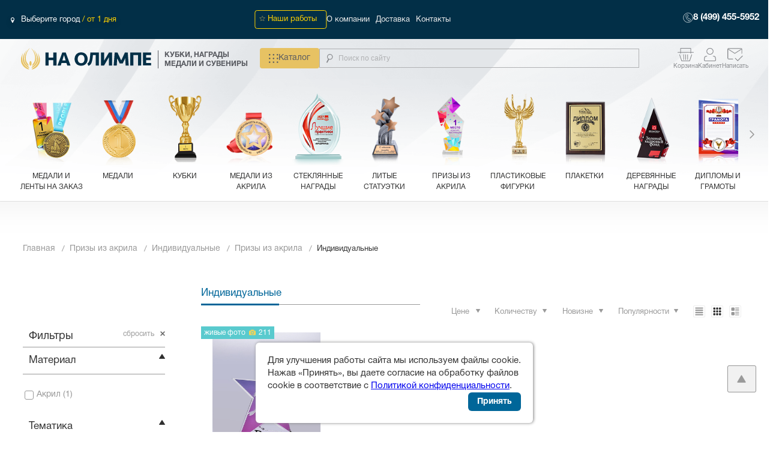

--- FILE ---
content_type: text/html; charset=UTF-8
request_url: https://na-olimpe.ru/prizy_iz_akrila/individualnye_old/
body_size: 45801
content:
<!DOCTYPE html>
<html lang="ru">
<head>    <script>
    (function(w, d, s, h, id) {
        w.roistatProjectId = id; w.roistatHost = h;
        var p = d.location.protocol == "https:" ? "https://" : "http://";
        var u = /^.*roistat_visit=[^;]+(.*)?$/.test(d.cookie) ? "/dist/module.js" : "/api/site/1.0/"+id+"/init?referrer="+encodeURIComponent(d.location.href);
        var js = d.createElement(s); js.charset="UTF-8"; js.async = 1; js.src = p+h+u; var js2 = d.getElementsByTagName(s)[0]; js2.parentNode.insertBefore(js, js2);
    })(window, document, 'script', 'cloud.roistat.com', '55025');
    </script>
    <meta name="mailru-domain" content="0KmszLrqB7YaAV6Y" />
        <meta charset="UTF-8">
	<meta http-equiv="X-UA-Compatible" content="IE=edge">
			<meta name="viewport" content="width=device-width, initial-scale=1">
	    <meta property="og:title" content="✔Купить индивидуальные награды из акрила в интернет-магазине «НА ОЛИМПЕ»"/>
    <meta property="og:description" content="Покупайте призы и награды из стекла в интернет-магазине «НА ОЛИМПЕ». Большой выбор оригинальной продукции и доставка по всей территории Российской Федерации."/>
    <meta property="og:image" content="https://na-olimpe.ru/local/templates/201708/img/icons/logo-desktop3.svg"/>
    <meta property="og:type" content="website"/>
    <meta property="og:url" content= "https://na-olimpe.ru/prizy_iz_akrila/individualnye_old/" />

    <script type="text/javascript" src="/local/templates/201708/js/lib/jquery-2.2.4.min.js" ></script>
	
    <meta http-equiv="Content-Type" content="text/html; charset=UTF-8" />
<meta name="robots" content="index, follow" />
<meta name="keywords" content="награды из акрила призы оргстекла" />
<meta name="description" content="Покупайте призы и награды из стекла в интернет-магазине «НА ОЛИМПЕ». Большой выбор оригинальной продукции и доставка по всей территории Российской Федерации." />
<link href="/bitrix/css/main/bootstrap.css?1759141200141508" type="text/css"  rel="stylesheet" />
<link href="/bitrix/js/ui/fonts/opensans/ui.font.opensans.css?17590789822003" type="text/css"  rel="stylesheet" />
<link href="/bitrix/js/main/popup/dist/main.popup.bundle.css?175915632231694" type="text/css"  rel="stylesheet" />
<link href="/local/templates/201708/components/bitrix/catalog/.default/style.css?17556285961122" type="text/css"  rel="stylesheet" />
<link href="/local/templates/201708/components/bitrix/catalog/.default/bitrix/catalog.section.list/catalog-cats-slider/style.css?1768124155147" type="text/css"  rel="stylesheet" />
<link href="/local/templates/201708/components/bitrix/catalog/.default/bitrix/catalog.smart.filter/.default/style.css?175562859619560" type="text/css"  rel="stylesheet" />
<link href="/local/templates/201708/components/bitrix/catalog/.default/bitrix/catalog.section/.default/style.css?17681241556905" type="text/css"  rel="stylesheet" />
<link href="/local/templates/201708/components/bitrix/news.list/banner/style.css?1768124155344" type="text/css"  rel="stylesheet" />
<link href="/local/templates/201708/components/demis/sale.basket.basket.line/basket_line_mobile/style.css?17556285964242" type="text/css"  data-template-style="true"  rel="stylesheet" />
<link href="/local/templates/201708/components/bitrix/menu/catalog_mob/style.css?1755628596962" type="text/css"  data-template-style="true"  rel="stylesheet" />
<link href="/local/templates/201708/components/bitrix/menu/catalog/style.css?1755628596542" type="text/css"  data-template-style="true"  rel="stylesheet" />
<link href="/local/templates/201708/components/custom/geoip.city/geoip/style.css?1755628596639" type="text/css"  data-template-style="true"  rel="stylesheet" />
<link href="/local/templates/201708/components/bitrix/menu/top/style.css?1755628596542" type="text/css"  data-template-style="true"  rel="stylesheet" />
<link href="/local/templates/201708/components/bitrix/menu/catalog_dropdown/style.css?17681241554187" type="text/css"  data-template-style="true"  rel="stylesheet" />
<link href="/local/templates/201708/components/demis/sale.basket.basket.line/basket_line/style.css?17556285964278" type="text/css"  data-template-style="true"  rel="stylesheet" />
<link href="/local/templates/201708/styles.css?17556285952498" type="text/css"  data-template-style="true"  rel="stylesheet" />
<script>if(!window.BX)window.BX={};if(!window.BX.message)window.BX.message=function(mess){if(typeof mess==='object'){for(let i in mess) {BX.message[i]=mess[i];} return true;}};</script>
<script>(window.BX||top.BX).message({"JS_CORE_LOADING":"Загрузка...","JS_CORE_NO_DATA":"- Нет данных -","JS_CORE_WINDOW_CLOSE":"Закрыть","JS_CORE_WINDOW_EXPAND":"Развернуть","JS_CORE_WINDOW_NARROW":"Свернуть в окно","JS_CORE_WINDOW_SAVE":"Сохранить","JS_CORE_WINDOW_CANCEL":"Отменить","JS_CORE_WINDOW_CONTINUE":"Продолжить","JS_CORE_H":"ч","JS_CORE_M":"м","JS_CORE_S":"с","JSADM_AI_HIDE_EXTRA":"Скрыть лишние","JSADM_AI_ALL_NOTIF":"Показать все","JSADM_AUTH_REQ":"Требуется авторизация!","JS_CORE_WINDOW_AUTH":"Войти","JS_CORE_IMAGE_FULL":"Полный размер"});</script>

<script src="/bitrix/js/main/core/core.js?1759156795511455"></script>

<script>BX.Runtime.registerExtension({"name":"main.core","namespace":"BX","loaded":true});</script>
<script>BX.setJSList(["\/bitrix\/js\/main\/core\/core_ajax.js","\/bitrix\/js\/main\/core\/core_promise.js","\/bitrix\/js\/main\/polyfill\/promise\/js\/promise.js","\/bitrix\/js\/main\/loadext\/loadext.js","\/bitrix\/js\/main\/loadext\/extension.js","\/bitrix\/js\/main\/polyfill\/promise\/js\/promise.js","\/bitrix\/js\/main\/polyfill\/find\/js\/find.js","\/bitrix\/js\/main\/polyfill\/includes\/js\/includes.js","\/bitrix\/js\/main\/polyfill\/matches\/js\/matches.js","\/bitrix\/js\/ui\/polyfill\/closest\/js\/closest.js","\/bitrix\/js\/main\/polyfill\/fill\/main.polyfill.fill.js","\/bitrix\/js\/main\/polyfill\/find\/js\/find.js","\/bitrix\/js\/main\/polyfill\/matches\/js\/matches.js","\/bitrix\/js\/main\/polyfill\/core\/dist\/polyfill.bundle.js","\/bitrix\/js\/main\/core\/core.js","\/bitrix\/js\/main\/polyfill\/intersectionobserver\/js\/intersectionobserver.js","\/bitrix\/js\/main\/lazyload\/dist\/lazyload.bundle.js","\/bitrix\/js\/main\/polyfill\/core\/dist\/polyfill.bundle.js","\/bitrix\/js\/main\/parambag\/dist\/parambag.bundle.js"]);
</script>
<script>BX.Runtime.registerExtension({"name":"ls","namespace":"window","loaded":true});</script>
<script>BX.Runtime.registerExtension({"name":"pull.protobuf","namespace":"BX","loaded":true});</script>
<script>BX.Runtime.registerExtension({"name":"rest.client","namespace":"window","loaded":true});</script>
<script>(window.BX||top.BX).message({"pull_server_enabled":"Y","pull_config_timestamp":1759204136,"shared_worker_allowed":"Y","pull_guest_mode":"N","pull_guest_user_id":0,"pull_worker_mtime":1759155463});(window.BX||top.BX).message({"PULL_OLD_REVISION":"Для продолжения корректной работы с сайтом необходимо перезагрузить страницу."});</script>
<script>BX.Runtime.registerExtension({"name":"pull.client","namespace":"BX","loaded":true});</script>
<script>BX.Runtime.registerExtension({"name":"pull","namespace":"window","loaded":true});</script>
<script>BX.Runtime.registerExtension({"name":"fx","namespace":"window","loaded":true});</script>
<script>BX.Runtime.registerExtension({"name":"underscore","namespace":"window","loaded":true});</script>
<script>BX.Runtime.registerExtension({"name":"yslocator","namespace":"window","loaded":true});</script>
<script>BX.Runtime.registerExtension({"name":"ui.fonts.opensans","namespace":"window","loaded":true});</script>
<script>BX.Runtime.registerExtension({"name":"main.popup","namespace":"BX.Main","loaded":true});</script>
<script>BX.Runtime.registerExtension({"name":"popup","namespace":"window","loaded":true});</script>
<script>(window.BX||top.BX).message({"LANGUAGE_ID":"ru","FORMAT_DATE":"DD.MM.YYYY","FORMAT_DATETIME":"DD.MM.YYYY HH:MI:SS","COOKIE_PREFIX":"BITRIX_SM","SERVER_TZ_OFFSET":"10800","UTF_MODE":"Y","SITE_ID":"s1","SITE_DIR":"\/","USER_ID":"","SERVER_TIME":1768627671,"USER_TZ_OFFSET":0,"USER_TZ_AUTO":"Y","bitrix_sessid":"ea2eee06ccb629f35fa1ece50b227ef7"});</script>


<script src="/bitrix/js/main/core/core_ls.js?17591558984201"></script>
<script src="/bitrix/js/main/session.js?17591465593701"></script>
<script src="/bitrix/js/pull/protobuf/protobuf.js?1759145029274055"></script>
<script src="/bitrix/js/pull/protobuf/model.js?175914502970928"></script>
<script src="/bitrix/js/rest/client/rest.client.js?175909264517414"></script>
<script src="/bitrix/js/pull/client/pull.client.js?175915546583861"></script>
<script src="/bitrix/js/main/core/core_fx.js?175906377116888"></script>
<script src="/bitrix/js/yenisite.geoip/underscore-min.js?175906377313450"></script>
<script src="/bitrix/js/yenisite.geoip/locator.js?175906377314444"></script>
<script src="/bitrix/js/main/popup/dist/main.popup.bundle.js?1759157134119638"></script>
<script>
bxSession.Expand('ea2eee06ccb629f35fa1ece50b227ef7.11e19f315a5dbde42f41270172426354874f4968ee48ec0df6bc11ff31e3a03e');
</script>
<script>
					(function () {
						"use strict";

						var counter = function ()
						{
							var cookie = (function (name) {
								var parts = ("; " + document.cookie).split("; " + name + "=");
								if (parts.length == 2) {
									try {return JSON.parse(decodeURIComponent(parts.pop().split(";").shift()));}
									catch (e) {}
								}
							})("BITRIX_CONVERSION_CONTEXT_s1");

							if (cookie && cookie.EXPIRE >= BX.message("SERVER_TIME"))
								return;

							var request = new XMLHttpRequest();
							request.open("POST", "/bitrix/tools/conversion/ajax_counter.php", true);
							request.setRequestHeader("Content-type", "application/x-www-form-urlencoded");
							request.send(
								"SITE_ID="+encodeURIComponent("s1")+
								"&sessid="+encodeURIComponent(BX.bitrix_sessid())+
								"&HTTP_REFERER="+encodeURIComponent(document.referrer)
							);
						};

						if (window.frameRequestStart === true)
							BX.addCustomEvent("onFrameDataReceived", counter);
						else
							BX.ready(counter);
					})();
				</script>
<meta property="ya:interaction" content="XML_FORM" />
<meta property="ya:interaction:url" content="https://na-olimpe.ru/prizy_iz_akrila/individualnye_old/?mode=xml" />
<style>img[src*="captcha.php"] {cursor: pointer;}</style>



<script src="/local/templates/201708/components/demis/sale.basket.basket.line/basket_line_mobile/script.js?17556285965335"></script>
<script src="/local/templates/201708/components/demis/sale.basket.basket.line/basket_line/script.js?17598335305355"></script>
<script src="/local/templates/201708/components/bitrix/catalog/.default/bitrix/catalog.smart.filter/.default/script.js?176182917323243"></script>
<script src="/local/templates/201708/components/bitrix/catalog/.default/bitrix/catalog.section/.default/script.js?176814162523860"></script>
		<script type="text/javascript">
			var rz_matchSelector = function (el, selector) {
				return (el.matches || el.matchesSelector || el.msMatchesSelector || el.mozMatchesSelector || el.webkitMatchesSelector || el.oMatchesSelector).call(el, selector);
			};
			document.addEventListener('click', function (e) {
				if (rz_matchSelector(e.target, "img[src*=\"captcha.php\"]")) {
					var src = e.target.src;
					src = (src.indexOf("&") > -1) ? src.substr(0, src.indexOf("&")) : src;
					src += '&' + Math.floor(Math.random() * 10000);
					e.target.src = src;
				}
			});
		</script>
		


    <script type="text/javascript">v={'SITE_ID':'s1'};</script>

					<title>✔Купить индивидуальные награды из акрила в интернет-магазине «НА ОЛИМПЕ»</title>

                <link rel="stylesheet"  media="all" type="text/css" href="/local/templates/201708/dhtml/style-2022011206.css">
    
	<meta name="google-site-verification" content="eMvmhuF1hzjsAsBCTW-nGTQuqUpr8OuTMC57A8DaTvA" />
	<meta name="yandex-verification" content="2b195f65fe40116d" />
	<meta name="google-site-verification" content="UzThsBkIkrtQtaLNlAqfACW-wVwAG4Ldis0-MY8uot0" />
	<link rel="icon" href="https://na-olimpe.ru/favicon.png" type="image/png">
<!--	<link rel="icon" href="https://na-olimpe.ru/favicon.svg" type="image/x-icon">-->
	<link rel="canonical" href="https://na-olimpe.ru/prizy_iz_akrila/individualnye_old/"/>
  <link rel="preload" href="/local/templates/201708/fonts/HelveticaNeueCyr/HelveticaNeueCyr-Roman/HelveticaNeueCyr.woff" as="font" crossorigin="anonymous"/>
   <link rel="preload" href="/local/templates/201708/fonts/HelveticaNeueCyr/HelveticaNeueCyr-Bold/HelveticaNeueCyr.woff" as="font" crossorigin="anonymous"/>

    <script> INFO = {"YM-ID": "21962881", "UA-ID": "UA-69722348-1"};</script>

    
    
  <!-- Top.Mail.Ru counter -->
<script type="text/javascript">
var _tmr = window._tmr || (window._tmr = []);
_tmr.push({id: "3533832", type: "pageView", start: (new Date()).getTime()});
(function (d, w, id) {
  if (d.getElementById(id)) return;
  var ts = d.createElement("script"); ts.type = "text/javascript"; ts.async = true; ts.id = id;
  ts.src = "https://top-fwz1.mail.ru/js/code.js";
  var f = function () {var s = d.getElementsByTagName("script")[0]; s.parentNode.insertBefore(ts, s);};
  if (w.opera == "[object Opera]") { d.addEventListener("DOMContentLoaded", f, false); } else { f(); }
})(document, window, "tmr-code");
</script>
<noscript><div><img src="https://top-fwz1.mail.ru/counter?id=3533832;js=na" style="position:absolute;left:-9999px;" alt="Top.Mail.Ru" /></div></noscript>
<!-- /Top.Mail.Ru counter -->
<script type="text/javascript">!function(){var t=document.createElement("script");
t.type="text/javascript",t.async=!0,t.src='https://vk.com/js/api/openapi.js?173',t.onload=function(){VK.Retargeting.Init("VK-RTRG-1915253-emqxg"),VK.Retargeting.Hit()},document.head.appendChild(t)}();
</script>
<noscript><img src="https://vk.com/rtrg?p=VK-RTRG-1915253-emqxg" style="position:fixed; left:-999px;" alt=""/>
</noscript>

 <script async src="//widgets.mango-office.ru/site/34899"></script>

    <!-- Yandex.Metrika counter -->
    <script type="text/javascript">
        (function(m,e,t,r,i,k,a){
            m[i]=m[i]||function(){(m[i].a=m[i].a||[]).push(arguments)};
            m[i].l=1*new Date();
            for (var j = 0; j < document.scripts.length; j++) {if (document.scripts[j].src === r) { return; }}
            k=e.createElement(t),a=e.getElementsByTagName(t)[0],k.async=1,k.src=r,a.parentNode.insertBefore(k,a)
        })(window, document,'script','https://mc.yandex.ru/metrika/tag.js?id=21962881', 'ym');

        ym(21962881, 'init', {ssr:true, webvisor:true, clickmap:true, ecommerce:true, accurateTrackBounce:true, trackLinks:true});
        window.dataLayer = window.dataLayer || [];
    </script>
    <noscript><div><img src="https://mc.yandex.ru/watch/21962881" style="position:absolute; left:-9999px;" alt="" /></div></noscript>
    <!-- /Yandex.Metrika counter -->

    <script>
        document.addEventListener('DOMContentLoaded', function() {
            removeSecondCanonical();
        });

        window.addEventListener('load', function() {
            removeSecondCanonical();
        });


        function removeSecondCanonical() {
            // Находим все теги link с rel="canonical"
            const canonicalTags = document.querySelectorAll('link[rel="canonical"]');

            if (canonicalTags.length >= 2) {
                const secondCanonical = canonicalTags[1];
                secondCanonical.parentNode.removeChild(secondCanonical);

                const remainingTags = document.querySelectorAll('link[rel="canonical"]');
            }
        }

        if (typeof MutationObserver !== 'undefined') {
            const observer = new MutationObserver(function(mutations) {
                mutations.forEach(function(mutation) {
                    if (mutation.type === 'childList') {
                        removeSecondCanonical();
                    }
                });
            });

            observer.observe(document.head || document.documentElement, {
                childList: true,
                subtree: true
            });
        }
    </script>
</head>
<body>
           <main class="p-catalog">
		<header class="h-mobile">
			<div class="h-mobile__top">
                <div class="h-mobile__left">
                    <button class="h-mobile__button-burger" type="button"><img src="/local/templates/201708/img/icons/burger.png" alt=""></button><a href="/">   <img class="h-mobile__left-img" src="/local/templates/201708/img/icons/logo-desktop3.svg" alt=""></a>
                </div>
				<div class="h-mobile__right">

                    <div class="h-mobile__right-personal">
                            <button class="h-mobile__button-search" type="button">
                                <img src="/local/templates/201708/img/icons/poisk.svg">
                            </button>
                            	<div id="h-mobile__button-basket" class="h-mobile__button-basket">
		<a href="/personal/cart/"><span class="h-mobile__button-basket-count">0</span>
            <img src="/local/templates/201708/img/icons/cart.svg">
        </a>
	</div>
	
                                                    <a class="h-desktop__top-login" data-toggle="modal"  data-target="#modalAuth" href="/personal/forms/auth.php" >
                                <svg width="28" height="22" viewBox="0 0 28 22" fill="none" xmlns="http://www.w3.org/2000/svg">
                                    <g clip-path="url(#clip0_4032_3)">
                                        <path d="M18.7237 5.49914C18.7237 2.99228 16.6083 0.959881 13.9992 0.959807C11.3899 0.959807 9.27462 2.99224 9.27462 5.49914C9.27472 8.00596 11.39 10.0385 13.9992 10.0385V10.9992L13.7042 10.9917C10.7772 10.8491 8.43061 8.59394 8.28245 5.78155L8.27464 5.49914C8.27464 2.4616 10.8377 -0.000976562 13.9992 -0.000976562L14.2941 0.00652956C17.3184 0.154075 19.7237 2.55669 19.7237 5.49914L19.7159 5.78155C19.5628 8.68771 17.0619 10.9992 13.9992 10.9992V10.0385C16.6083 10.0384 18.7236 8.00591 18.7237 5.49914Z" fill="#85878B"/>
                                        <path d="M9.27499 13.199C9.27499 13.7297 8.82728 14.1598 8.275 14.1598H7.87266C7.2792 14.1597 6.70635 14.368 6.26136 14.7453C5.81629 15.1227 5.52931 15.6431 5.45571 16.209L5.00943 19.6449C4.98675 19.8193 5.00331 19.9968 5.05728 20.1647C5.11124 20.3325 5.20191 20.4872 5.3229 20.6188C5.44396 20.7506 5.59268 20.8562 5.75941 20.9285C5.92612 21.0007 6.10682 21.0383 6.28968 21.0382V21.999L6.0475 21.9868C5.88682 21.9704 5.72836 21.9377 5.57485 21.8892L5.34829 21.8048C5.05228 21.6766 4.78783 21.4888 4.57291 21.255C4.35805 21.0212 4.19702 20.7461 4.10124 20.4481C4.00546 20.15 3.97699 19.8353 4.01725 19.5258L4.46354 16.0898C4.55438 15.3914 4.87542 14.742 5.37465 14.2339L5.59926 14.0247C6.14871 13.5588 6.8367 13.2754 7.56115 13.2122L7.87364 13.199H9.27499ZM21.7094 21.0382V21.999H6.28968V21.0382H21.7094ZM20.1274 13.199C20.9642 13.1994 21.7725 13.4934 22.3998 14.0256C23.027 14.5579 23.4308 15.292 23.5345 16.0898L23.9818 19.5258C24.0221 19.8353 23.9936 20.15 23.8978 20.4481L23.8138 20.6667C23.7182 20.8809 23.5874 21.0795 23.4261 21.255L23.2562 21.422C23.0774 21.5793 22.8728 21.7086 22.6508 21.8048L22.4242 21.8892C22.2707 21.9377 22.1122 21.9704 21.9516 21.9868L21.7094 21.999V21.0382C21.8922 21.0383 22.0729 21.0007 22.2396 20.9285C22.4064 20.8562 22.5551 20.7506 22.6762 20.6188C22.7971 20.4872 22.8878 20.3325 22.9418 20.1647C22.9957 19.997 23.0122 19.82 22.9896 19.6459L22.5414 16.209C22.4678 15.6433 22.1824 15.1226 21.7377 14.7453C21.293 14.368 20.7197 14.16 20.1264 14.1598H19.7241C19.2064 14.1598 18.7803 13.7819 18.729 13.2975L18.7241 13.199H20.1274Z" fill="#85878B"/>
                                        <path d="M9.27492 13.1494C9.30253 13.1494 9.32472 13.1716 9.32472 13.1992C9.32462 13.7592 8.85284 14.21 8.27492 14.21H7.87258C7.29078 14.2098 6.72926 14.4137 6.29347 14.7832C5.85764 15.1527 5.57734 15.6626 5.50539 16.2158L5.0591 19.6514C5.03738 19.8183 5.05326 19.9884 5.105 20.1494L5.14992 20.2676C5.20163 20.3831 5.27271 20.4901 5.35988 20.585C5.47607 20.7114 5.6186 20.8133 5.77883 20.8828C5.93923 20.9523 6.11358 20.9883 6.28957 20.9883H21.7095C21.8855 20.9883 22.0598 20.9523 22.2202 20.8828C22.3805 20.8133 22.523 20.7114 22.6392 20.585C22.7554 20.4585 22.8424 20.3102 22.8941 20.1494L22.9263 20.0273C22.9515 19.904 22.9562 19.7774 22.94 19.6523L22.4917 16.2158C22.4198 15.6628 22.141 15.1526 21.7056 14.7832C21.2701 14.4137 20.7081 14.2101 20.1265 14.21H19.7241C19.1823 14.21 18.7334 13.8139 18.6792 13.3027V13.2998L18.6743 13.2012C18.6738 13.1877 18.6787 13.1749 18.688 13.165C18.6974 13.1551 18.7104 13.1494 18.7241 13.1494H20.1275C20.9758 13.1498 21.7957 13.4474 22.4321 13.9873L22.6597 14.1992C23.1661 14.7147 23.4922 15.3738 23.5845 16.083L24.0318 19.5195C24.0729 19.8361 24.0437 20.1581 23.9458 20.4629L23.9448 20.4658L23.8609 20.6846L23.8599 20.6875C23.762 20.9066 23.6282 21.1097 23.4634 21.2891L23.4614 21.291L23.2915 21.458L23.2896 21.46C23.1067 21.6208 22.8971 21.7524 22.6704 21.8506L22.6685 21.8516L22.4419 21.9365H22.439C22.2823 21.986 22.1206 22.0194 21.9566 22.0361L21.9536 22.0371L21.7114 22.0488H6.28761L6.04543 22.0371H6.0425C5.87849 22.0204 5.7168 21.986 5.56008 21.9365H5.55715L5.33058 21.8516L5.32863 21.8506C5.02627 21.7196 4.75538 21.5281 4.53566 21.2891C4.31604 21.05 4.15127 20.7679 4.05324 20.4629C3.95537 20.1581 3.92617 19.8361 3.9673 19.5195L4.41359 16.083C4.50593 15.3736 4.83279 14.7148 5.33937 14.1992L5.34035 14.1973L5.56496 13.9883L5.56691 13.9863L5.78273 13.8184C6.2998 13.4458 6.91445 13.2182 7.55715 13.1621H7.5591L7.8716 13.1494H9.27492ZM6.33937 21.9492H21.6597V21.0879H6.33937V21.9492ZM7.56496 13.2607L7.56593 13.2617C6.85228 13.324 6.17348 13.6023 5.63234 14.0605L5.63332 14.0615L5.40871 14.2705C4.91778 14.7708 4.60251 15.41 4.5132 16.0967L4.06691 19.5322C4.02761 19.8344 4.05545 20.1416 4.14894 20.4326C4.24245 20.7236 4.39989 20.9921 4.60988 21.2207C4.81941 21.4487 5.07707 21.6323 5.36574 21.7578L5.58937 21.8418C5.73845 21.8888 5.89332 21.9204 6.04933 21.9365L6.23976 21.9463V21.085C6.06729 21.0788 5.89744 21.0429 5.73976 20.9746C5.56667 20.8996 5.41151 20.7893 5.28566 20.6523C5.16006 20.5156 5.06547 20.3544 5.00929 20.1797C4.95323 20.0051 4.93591 19.8202 4.95949 19.6387L5.40578 16.2021C5.4811 15.6237 5.77482 15.0921 6.22902 14.707C6.68317 14.322 7.26753 14.1092 7.87258 14.1094H8.27492C8.78384 14.1094 9.1951 13.7271 9.22218 13.249H7.8755L7.56496 13.2607ZM18.7788 13.292L18.7915 13.377C18.8776 13.7935 19.2615 14.1094 19.7241 14.1094H20.1265C20.7313 14.1096 21.3161 14.322 21.77 14.707C22.224 15.0922 22.516 15.624 22.5913 16.2021L23.0396 19.6396C23.063 19.821 23.0458 20.0052 22.9898 20.1797C22.9336 20.3544 22.839 20.5156 22.7134 20.6523C22.5875 20.7893 22.4324 20.8996 22.2593 20.9746C22.1016 21.0429 21.9318 21.0788 21.7593 21.085V21.9463L21.9487 21.9365C22.0265 21.9285 22.1038 21.9171 22.1802 21.9014L22.4087 21.8418L22.6333 21.7578C22.8496 21.6638 23.049 21.5379 23.2232 21.3848L23.3892 21.2207C23.5467 21.0493 23.6747 20.8555 23.7681 20.6465L23.8511 20.4297C23.9438 20.1396 23.9713 19.8334 23.9321 19.5322L23.4849 16.0967C23.3828 15.3115 22.9857 14.5879 22.3677 14.0635C21.7496 13.5391 20.9526 13.2494 20.1275 13.249H18.7769L18.7788 13.292ZM14.0005 -0.0507812L14.2954 -0.0429688C17.3445 0.105782 19.7739 2.52809 19.7739 5.49902V5.50098L19.7661 5.7832C19.6116 8.71738 17.0871 11.0486 13.9995 11.0488H13.9976L13.7027 11.042C10.7516 10.8981 8.38253 8.62373 8.23293 5.78418L8.22511 5.50098L8.22414 5.49902C8.2242 2.43206 10.8133 -0.0507812 14.0005 -0.0507812ZM18.6734 5.49902C18.6733 3.02182 16.5828 1.01003 13.9995 1.00977C11.4161 1.00977 9.32479 3.02166 9.32472 5.49902C9.32482 7.97637 11.4161 9.98828 13.9995 9.98828C16.5827 9.98802 18.6733 7.9762 18.6734 5.49902ZM18.7739 5.49902C18.7738 8.01916 16.6611 10.061 14.0493 10.0869V10.9473C17.0641 10.9221 19.5146 8.64127 19.6655 5.7793L19.6734 5.49902C19.6733 2.58516 17.2911 0.202978 14.2915 0.0566406L13.9976 0.0488281C10.8626 0.0496529 8.32479 2.49153 8.32472 5.49902L8.33254 5.7793L8.35207 6.03809C8.62439 8.70164 10.8942 10.8043 13.7066 10.9414L13.9487 10.9473V10.0869C11.3371 10.0609 9.22424 8.01912 9.22414 5.49902C9.2242 2.9627 11.3646 0.910156 13.9995 0.910156C16.6342 0.910419 18.7739 2.96286 18.7739 5.49902Z" fill="#85878B"/>
                                    </g>
                                    <defs>
                                        <clipPath id="clip0_4032_3">
                                            <rect width="27.5" height="22" fill="white"/>
                                        </clipPath>
                                    </defs>
                                </svg>
                            </a>
                                                    <a href="mailto:info@na-olimpe.ru" class ="message-href">
                                <svg width="28" height="22" viewBox="0 0 28 22" fill="none" xmlns="http://www.w3.org/2000/svg">
                                    <path d="M18.1943 22.0996L13.2958 17.2885L14.2705 16.3312L18.1943 20.1849L26.0253 12.4937L27 13.4497L18.1943 22.0996ZM13.3908 8.2127L23.9808 1.45179H2.80079L13.3908 8.2127ZM13.3908 9.72174L2.37675 2.64847V16.8464C2.37675 17.0889 2.45615 17.2881 2.61493 17.444C2.77372 17.6 2.97702 17.678 3.22483 17.678H9.81122L11.188 19.0302H3.22483C2.59061 19.0302 2.06148 18.8219 1.63744 18.4054C1.2134 17.989 1.00092 17.4688 1 16.845V2.28474C1 1.66183 1.21248 1.14214 1.63744 0.725669C2.0624 0.309197 2.59107 0.100511 3.22346 0.0996094H23.5581C24.1914 0.0996094 24.7201 0.308296 25.1441 0.725669C25.5682 1.14304 25.7807 1.66273 25.7816 2.28474V8.94558L24.4048 10.2978V2.64847L13.3908 9.72174Z" fill="#85878B"/>
                                    <path d="M26.0957 12.4219L27.0703 13.3779L27.1426 13.4492L27.0703 13.5215L18.2646 22.1709L18.1943 22.2402L18.124 22.1709L13.2256 17.3604L13.1533 17.2881L13.2256 17.2168L14.2002 16.2598L14.2705 16.1914L14.3408 16.2598L18.1943 20.0439L25.9551 12.4229L26.0254 12.3535L26.0957 12.4219ZM18.2646 20.2559L18.1943 20.3252L18.124 20.2559L14.2705 16.4707L13.4385 17.2881L18.1934 21.959L26.8564 13.4492L26.0254 12.6338L18.2646 20.2559ZM25.6816 2.28516C25.6808 1.68858 25.4782 1.19454 25.0742 0.796875C24.6703 0.399289 24.1673 0.199323 23.5586 0.199219H3.22363C2.61555 0.200086 2.11208 0.399919 1.70703 0.796875C1.30231 1.19356 1.09961 1.68776 1.09961 2.28516V16.8447C1.10049 17.4431 1.30333 17.9373 1.70703 18.334C2.11098 18.7307 2.61475 18.9296 3.22461 18.9297H10.9434L9.77148 17.7783H3.22461C2.954 17.7783 2.72453 17.692 2.54492 17.5156C2.36524 17.3392 2.27643 17.1132 2.27637 16.8467V2.46582L2.43066 2.56445L13.3906 9.60254L24.3506 2.56445L24.5049 2.46582V10.0596L25.6816 8.90332V2.28516ZM24.3232 1.35156L13.4443 8.29688L13.3906 8.33105L13.3369 8.29688L2.45801 1.35156H24.3232ZM13.3906 8.09277L23.6377 1.55176H3.14355L13.3906 8.09277ZM25.8818 8.9873L25.8516 9.0166L24.3047 10.5361V2.83105L13.4443 9.80566L13.3906 9.84082L13.3369 9.80566L2.47656 2.83105V16.8467C2.47663 17.0648 2.54684 17.2377 2.68457 17.373C2.82242 17.5084 2.99986 17.5781 3.22461 17.5781H9.85254L9.88086 17.6064L11.2578 18.959L11.4326 19.1299H3.22461C2.56622 19.1298 2.01141 18.9127 1.56738 18.4766C1.12327 18.0403 0.901346 17.4938 0.900391 16.8447V2.28516C0.900391 1.63681 1.12229 1.09053 1.56738 0.654297C2.01225 0.218309 2.56693 0.000936107 3.22363 0H23.5586C24.2159 0.000105558 24.77 0.21752 25.2139 0.654297C25.6578 1.09127 25.8808 1.63697 25.8818 2.28418V8.9873Z" fill="white"/>
                                </svg>
                            </a>
<!--                            --><!--                                <a class="h-desktop__top-login_mob" data-toggle="modal" href="/personal/forms/auth.php"  data-target="#modalAuth" href="#"></a>-->
<!--                            --><!--                                <a class="h-desktop__top-login_mob cabinet" href="/personal/"></a>-->
<!--                            -->                    </div>
                    <div class="h-mobile__burgerpage sl--scrollable">
	<div class="h-mobile__burgerpage-top">
        <div class="h-desktop__top-right_call">
            <a href="#" data-dspopup-id="dscallme" data-dsform-marker="1"></a>
        </div>
        <a class="h-mobile__burgerpage-phone" href="tel:+74994555952">8 (499) 455-5952</a>
		<button class="h-mobile__burgerpage-close" type="button"><img src="/local/templates/201708/img/icons/close.png" alt=""></button>
	</div>
    <div class="wrap_mob_slide">
        <div class="swiper-wrapper">
            <div class="swiper-slide">
                <ul class="h-mobile__burgerpage-middle">
                    <li><a href="#" id="next_mob_menu">Выберите город / <span>от 1 дня</span></a></li>
                    <li class='li_mob_menu_gallery'><a href="/gallery/">Наши работы</a></li>
                                                                        <li class='li_mob_menu' style="background: url(/upload/resize_cache/uf/ff2/40_50_1/82b3fe8e7744d31a9655e2f88515f6dd.png);"><a href="/medali-i-lenty-na-zakaz/">Медали и ленты на заказ</a></li>
                                                                                                <li class='li_mob_menu' style="background: url(/upload/resize_cache/uf/9f7/40_50_1/f36f33e4882436d3667fd0e49af5bca8.png);"><a href="/medali/">Медали</a></li>
                                                                                                <li class='li_mob_menu' style="background: url(/upload/resize_cache/uf/a79/40_50_1/f6de7e9e0e11b0e40766d037a3b230d6.png);"><a href="/kubki/">Кубки</a></li>
                                                                                                <li class='li_mob_menu' style="background: url(/upload/resize_cache/uf/337/40_50_1/17956a9800cab4c0191baae749dea0b6.png);"><a href="/iz_akrila/">Медали из Акрила</a></li>
                                                                                                <li class='li_mob_menu' style="background: url(/upload/resize_cache/uf/7a0/40_50_1/ae49152a8443b7cef5b79619ff38c8d8.png);"><a href="/steklyannye-nagrady/">Стеклянные награды</a></li>
                                                                                                <li class='li_mob_menu' style="background: url(/upload/resize_cache/uf/7c3/40_50_1/ef60070d29190bdeda1a53927677e160.png);"><a href="/nagradnye-statuetki/litye__old/">Литые статуэтки</a></li>
                                                                                                <li class='li_mob_menu' style="background: url(/upload/resize_cache/uf/934/40_50_1/d36bd689d722ed4a3dd1e18884b82e80.png);"><a href="/prizy_iz_akrila/">Призы из акрила</a></li>
                                                                                                <li class='li_mob_menu' style="background: url(/upload/resize_cache/uf/d2f/40_50_1/f44fd46383dd9600dc4a0e3735207d66.png);"><a href="/nagradnye-statuetki/plastikovye_old/">Пластиковые фигурки</a></li>
                                                                                                <li class='li_mob_menu' style="background: url(/upload/resize_cache/uf/c3e/40_50_1/1a57dc8d69048baf60536429e8070a7b.png);"><a href="/plaketki-derevyannye/">Плакетки</a></li>
                                                                                                <li class='li_mob_menu' style="background: url(/upload/resize_cache/uf/ce9/40_50_1/61bdf2e7bceecf1ce42be1a96fad0ab8.png);"><a href="/derevyannye-nagrady/">Деревянные награды</a></li>
                                                                                                <li class='li_mob_menu' style="background: url(/upload/resize_cache/uf/9c0/40_50_1/c09652d3cfca7c6e480b4a430aaf4099.png);"><a href="/gramoty_nagradnye_diplomy_ramki/gramoty_i_diplomy/">Дипломы и грамоты</a></li>
                                                                                                <li class='li_mob_menu' style="background: url(/upload/resize_cache/uf/960/40_50_1/a20718c1fe0fe61d575a8d83be05a73f.png);"><a href="/suveniry_1/">Сувениры</a></li>
                                                                                                <li class='li_mob_menu' style="background: url(/upload/resize_cache/uf/df9/40_50_1/1c72d265254abd708b7b0a3ed859264a.png);"><a href="/rasprodazha_skidki/">Распродажа</a></li>
                                                                                                <li class='li_mob_menu' style="background: url(/upload/resize_cache/uf/ea3/40_50_1/58ca064c0c306035d4dbfe2a3a05f27b.png);"><a href="/dlya_vypusknikov/">Для выпускников</a></li>
                                                                                                <li class='li_mob_menu' style="background: url(/upload/resize_cache/uf/9f1/40_50_1/3368ae7286f06f592d3c8fba22bc6473.png);"><a href="/vse_prizy_i_podarki/">Поиск по событию</a></li>
                                                                                                <li class='li_mob_menu' style="background: url(/upload/resize_cache/uf/6d8/40_50_1/9550258eef75c5a5529387be13019495.png);"><a href="/suveniry_1/znachki_1/">Значки</a></li>
                                                                                                                                                                                                </ul>
                <ul class="f-mobile__list">
                    <li>
                        <a href="javascript:void(0);">О компании</a>
                        <ul class="sub_mobile__list">
                            <!--          <li><a href="/o-kompanii/rekvizity/">Реквизиты</a></li>-->
                            <li><a href="/kontakty/">Контакты</a></li>
                            <li><a href="/novosti/">Новости</a></li>
                            <li><a href="/o-kompanii/">О нас</a></li>
                            <li><a href="/proizvodstvo/">Наше производство</a></li>
                            <li><a href="/sout/">СОУТ</a></li>
                            <!--          <li class="menu_gallery_mob"><a --><!--href="/gallery/"--><!-- class="menu_gallery">Наши работы</a></li>-->
                        </ul>
                    </li>
                    <li>
                        <a href="javascript:void(0);">Покупателям</a>
                        <ul class="sub_mobile__list">
                            <li><a href="/dostavka/">Доставка</a></li>
                            <li><a href="/oplata/">Оплата</a></li>
                            <!--          <li><a href="/uslugi-dizaina/">Услуги дизайна</a></li>-->
                            <li><a href="/skidki/">Скидки и акции</a></li>
                            <!--          <li><a href="/ekspress-izgotovlenie/">Экспресс-изготовление</a></li>-->
                            <li><a href="/personal/info/">Узнать статус заказа</a></li>
                            <li><a href="/stati/">Статьи</a></li>
                        </ul>
                    </li>
                    <li>
                        <a href="javascript:void(0);">Помощь и поддержка</a>
                        <ul class="sub_mobile__list">
                            <li><a href="/o-kompanii/kak-zakazat/">Как заказать?</a></li>
                            <li><a href="/catalog/">Каталог товаров</a></li>
                            <li><a href="/vozvrat/">Обмен и возврат</a></li>
                            <li><a href="/o-kompanii/politika-bezopasnosti/">Политика безопасности</a></li>
                            <li><a href="/map/">Карта сайта</a></li>
                            <li><a href="/personal/forms/dir.php" data-toggle="modal" data-target="#modal">Оцените нашу работу</a></li>
                        </ul>
                    </li>
                    <li>
                        <a href="javascript:void(0);">Партнерам</a>
                        <ul class="sub_mobile__list">
                            <li><a href="/partneram/stat-dilerom/">Стать дилером</a></li>
                            <li><a href="/partneram/postavshhikam/">Поставщикам</a></li>
                        </ul>
                    </li>
                </ul>
                <div class="h-mobile__burgerpage-bottom"><span>Не нашли?</span><span>Наши менеджеры помогут Вам</span><a href="tel:+74994555952">8 (499) 455-5952</a></div>
            </div>
            <div class="h-mobile__burgerpage-city swiper-slide">
                            </div>
        </div>
    </div>
</div>
				</div>
			</div>
                        <div class="h-desktop__bottom">

                <div class="h-desktop__buttons">
                    <button class="h-desktop__buttons-left _slider-prev" type="button">
                        <svg width="24" height="24" viewBox="0 0 24 24" fill="none" xmlns="http://www.w3.org/2000/svg"><path d="M15 18L9 12L15 6" stroke="#999" stroke-width="1.5" stroke-linecap="round" stroke-linejoin="round"></path></svg>
                    </button>
                    <button class="h-desktop__buttons-right _slider-next" type="button">
                        <svg width="24" height="24" viewBox="0 0 24 24" fill="none" xmlns="http://www.w3.org/2000/svg"><path d="M9 18L15 12L9 6" stroke="#999" stroke-width="1.5" stroke-linecap="round" stroke-linejoin="round"></path></svg>
                    </button>
                </div>
                <div class="h-desktop__slider">

                    
					
				<a class="h-desktop__slider-item " href="/medali-i-lenty-na-zakaz/" data-id="38744">
					<div class="img " style="background-image: url(/upload/uf/14a/14a95cb37459918050e447f966d860af.png);">
						<!--<svg class="icon icon-8 ">
							<use xlink:href="/images/cat/icons.svg#"></use>
						</svg>-->
					</div>
					<p>Медали и ленты на заказ</p>
				</a>


								
				<a class="h-desktop__slider-item h-desktop__slider-item-2" href="/medali/" data-id="28815">
					<div class="img " style="background-image: url(/upload/uf/ed3/qysttj0p7mqdemhi0j1ifue599ygmuba.png);">
						<!--<svg class="icon icon-8 ">
							<use xlink:href="/images/cat/icons.svg#h-desktop__slider-item-2"></use>
						</svg>-->
					</div>
					<p>Медали</p>
				</a>


								
				<a class="h-desktop__slider-item h-desktop__slider-item-1" href="/kubki/" data-id="28803">
					<div class="img " style="background-image: url(/upload/uf/0c5/x4m9brusn09jj3jvej234uk6uplswog5.png);">
						<!--<svg class="icon icon-8 ">
							<use xlink:href="/images/cat/icons.svg#h-desktop__slider-item-1"></use>
						</svg>-->
					</div>
					<p>Кубки</p>
				</a>


								
				<a class="h-desktop__slider-item " href="/iz_akrila/" data-id="28821">
					<div class="img " style="background-image: url(/upload/resize_cache/uf/a06/150_150_1/3a0c58adad456425d7b0cd5b7d3c68f4.png);">
						<!--<svg class="icon icon-8 ">
							<use xlink:href="/images/cat/icons.svg#"></use>
						</svg>-->
					</div>
					<p>Медали из Акрила</p>
				</a>


								
				<a class="h-desktop__slider-item h-desktop__slider-item-6" href="/steklyannye-nagrady/" data-id="28868">
					<div class="img " style="background-image: url(/upload/uf/617/ywtzmk84vkh8v34v3wrrevie6lepe8fu.png);">
						<!--<svg class="icon icon-8 ">
							<use xlink:href="/images/cat/icons.svg#h-desktop__slider-item-6"></use>
						</svg>-->
					</div>
					<p>Стеклянные награды</p>
				</a>


								
				<a class="h-desktop__slider-item h-desktop__slider-item-3" href="/nagradnye-statuetki/litye__old/" data-id="28900">
					<div class="img " style="background-image: url(/upload/resize_cache/uf/c0d/150_150_1/07e9d58184413778d65f52161320b362.png);">
						<!--<svg class="icon icon-8 ">
							<use xlink:href="/images/cat/icons.svg#h-desktop__slider-item-3"></use>
						</svg>-->
					</div>
					<p>Литые статуэтки</p>
				</a>


								
				<a class="h-desktop__slider-item h-desktop__slider-item-4" href="/prizy_iz_akrila/" data-id="28846">
					<div class="img " style="background-image: url(/upload/resize_cache/uf/1d1/150_150_1/f82e4a762ecaa3342f42a31afe70649b.png);">
						<!--<svg class="icon icon-8 ">
							<use xlink:href="/images/cat/icons.svg#h-desktop__slider-item-4"></use>
						</svg>-->
					</div>
					<p>Призы из акрила</p>
				</a>


								
				<a class="h-desktop__slider-item " href="/nagradnye-statuetki/plastikovye_old/" data-id="28902">
					<div class="img " style="background-image: url(/upload/uf/591/482ghprdqgssfxj0kkhhxvfrakw2coil.png);">
						<!--<svg class="icon icon-8 ">
							<use xlink:href="/images/cat/icons.svg#"></use>
						</svg>-->
					</div>
					<p>Пластиковые фигурки</p>
				</a>


								
				<a class="h-desktop__slider-item h-desktop__slider-item-8" href="/plaketki-derevyannye/" data-id="28837">
					<div class="img hit" style="background-image: url(/upload/resize_cache/uf/8bd/150_150_1/9f69e9d87a0d19f26b1789319c25ce6d.png);">
						<!--<svg class="icon icon-8 ">
							<use xlink:href="/images/cat/icons.svg#h-desktop__slider-item-8"></use>
						</svg>-->
					</div>
					<p>Плакетки</p>
				</a>


								
				<a class="h-desktop__slider-item h-desktop__slider-item-5" href="/derevyannye-nagrady/" data-id="35636">
					<div class="img " style="background-image: url(/upload/uf/aa9/t3rnfwgd9ysz7ar6lvx5j9grdwi6dyno.png);">
						<!--<svg class="icon icon-8 ">
							<use xlink:href="/images/cat/icons.svg#h-desktop__slider-item-5"></use>
						</svg>-->
					</div>
					<p>Деревянные награды</p>
				</a>


								
				<a class="h-desktop__slider-item " href="/gramoty_nagradnye_diplomy_ramki/gramoty_i_diplomy/" data-id="35659">
					<div class="img " style="background-image: url(/upload/uf/5ca/7b10vem7bpugwqvsbt1cfhqax2z3n7ci.png);">
						<!--<svg class="icon icon-8 ">
							<use xlink:href="/images/cat/icons.svg#"></use>
						</svg>-->
					</div>
					<p>Дипломы и грамоты</p>
				</a>


								
				<a class="h-desktop__slider-item h-desktop__slider-item-11" href="/suveniry_1/" data-id="29656">
					<div class="img season" style="background-image: url(/upload/resize_cache/uf/c19/150_150_1/f89072240525064ff7f1d9fdcc9e2b40.png);">
						<!--<svg class="icon icon-8 ">
							<use xlink:href="/images/cat/icons.svg#h-desktop__slider-item-11"></use>
						</svg>-->
					</div>
					<p>Сувениры</p>
				</a>


								
				<a class="h-desktop__slider-item " href="/rasprodazha_skidki/" data-id="35647">
					<div class="img " style="background-image: url(/upload/resize_cache/uf/d84/150_150_1/fa81d8e448939ecca91ee83eaf3efcdf.png);">
						<!--<svg class="icon icon-8 ">
							<use xlink:href="/images/cat/icons.svg#"></use>
						</svg>-->
					</div>
					<p>Распродажа</p>
				</a>


								
				<a class="h-desktop__slider-item h-desktop__slider-item-9" href="/dlya_vypusknikov/" data-id="28788">
					<div class="img new" style="background-image: url(/upload/uf/b14/b14f653912f07d72139a2b5eaac36be3.png);">
						<!--<svg class="icon icon-8 ">
							<use xlink:href="/images/cat/icons.svg#h-desktop__slider-item-9"></use>
						</svg>-->
					</div>
					<p>Для выпускников</p>
				</a>


								
				<a class="h-desktop__slider-item " href="/vse_prizy_i_podarki/" data-id="35672">
					<div class="img " style="background-image: url(/upload/resize_cache/uf/9f1/150_150_1/3368ae7286f06f592d3c8fba22bc6473.png);">
						<!--<svg class="icon icon-8 ">
							<use xlink:href="/images/cat/icons.svg#"></use>
						</svg>-->
					</div>
					<p>Поиск по событию</p>
				</a>


								
				<a class="h-desktop__slider-item h-desktop__slider-item-7" href="/suveniry_1/znachki_1/" data-id="28877">
					<div class="img " style="background-image: url(/upload/resize_cache/uf/cc9/150_150_1/9ff097cd5ae9e330264f7fd54cbe522e.png);">
						<!--<svg class="icon icon-8 ">
							<use xlink:href="/images/cat/icons.svg#h-desktop__slider-item-7"></use>
						</svg>-->
					</div>
					<p>Значки</p>
				</a>


					                </div>
            </div>

			<div class="h-mobile__search">
				<form class="form" action="/search/">
					<div class="h-mobile__block">
						<div class="h-mobile__input">
							<div class="ui-widget">
								<div id="acInput">
									<input type="text" placeholder="" name="q">
									<button type="reset" class="h-mobile__button-close" type="button"></button>
								</div>
							</div>
						</div>
						<div class="h-mobile__button-main">
							<button type="submit" class="button button--blue" type="button">Найти</button>
						</div>
					</div>
				</form>
			</div>
		</header>
		<div class="h-mobile__search_shadow"></div>


		<!--include block/modals-city/_html-->
	<header class="h-desktop">
		<div class="h-desktop__top">
			<div class="container">
				<div class="h-desktop__top-left">
                                            

<!--'start_frame_cache_U0hooN'-->
<input type="hidden" name="city_inline" id="city_inline" value=""/>

<span class="h-desktop__top-city">
    <a href="" class="ys-loc-city">
        Выберите город    </a>
    <span>
        / от 1 дня    </span>
</span>

<div class="state--modal-vis ys-popup">
  <div class="modal modals modals-city ys-popup popup" tabindex="-1" role="dialog" id="ys-locator" style="display:none;">
    <div class="modal-dialog" role="document">
      <div class="modal-content">
		  <div class="modal-header" style="padding: 0px;">
			<!-- <button class="close sym" type="button" data-dismiss="modal" aria-label="Close"><img src="/local/templates/201708/img/close-modal.png" alt="#"></button> -->
			<a class="close sym" href="javascript:void(0);" title="Закрыть"><img src="/local/templates/201708/img/close-modal.png" alt="#"></a>
        </div>
        <div class="modal-body">
          <div class="modals__form">
            <div class="modals__title">Ваш город:<span>
                                                            </span></div>

            <form class="form">
              <div class="modals__note">Выберите из списка:</div>
              <div class="modals__list ys-loc-cities">
                <ul class="modals__item ys-loc-first">
                  						<li>
							<a href="#"><span data-location="84">Москва</span></a>
											</li>
                                                <li><a href="#"><span data-location="85">Санкт-Петербург</span></a></li>
                                                <li><a href="#"><span data-location="910977">Новосибирск</span></a></li>
                                                	</ul>
                    <ul class="modals__item">
                                <li><a href="#"><span data-location="510621">Казань</span></a></li>
                                                <li><a href="#"><span data-location="772176">Екатеринбург</span></a></li>
                                                <li><a href="#"><span data-location="346785">Краснодар</span></a></li>
                                                	</ul>
                    <ul class="modals__item">
                                <li><a href="#"><span data-location="1020330">Владивосток</span></a></li>
                                                <li><a href="#"><span data-location="405307">Ростов-на-Дону</span></a></li>
                                                <li><a href="#"><span data-location="864">Коломна</span></a></li>
                                </ul>
              </div>
				<div class="input-group" style="width: 100%;">
                <input type="text" name="in1" class="txt ys-city-query" placeholder="Введите название населенного пункта" autocomplete='off'>
                <input type="hidden" id="ys-COMPONENT_DIRECTORY" value="/local/components/custom/geoip.city/" />
                <input type="hidden" id="ys-SITE_ID" value="s1" />
                <div class="ys-loc-autocomplete"></div>
              </div>

<div class="ys-my-city" style="margin-top: 10px;text-align: center;">
    <input class='button' type="submit" name="submit" value="Это мой город!">
  </div>
            </form>
          </div>
        </div>
      </div>
    </div>
  </div>
</div>

<div id="ys-geoip-mask" class="ys-geoip-mask"></div>
<!--'end_frame_cache_U0hooN'--><script type="text/javascript">
if (typeof YS == "object" && typeof YS.GeoIP == "object") {
	YS.GeoIP.hiddenDomain = "na-olimpe.ru";
}
</script>
                    				</div>
                <div class="h-desktop__top-center">
                    <ul class="h-desktop__middle-list">
                        									<li class=""><a href="/gallery/">Наши работы</a></li>
												<li class=""><a href="/o-kompanii/">О компании</a></li>
												<li class=""><a href="/dostavka/">Доставка</a></li>
												<li class=""><a href="/kontakty/">Контакты</a></li>
					                    </ul>
                </div>
				<div class="h-desktop__top-right">
                    <div class="h-desktop__top-right_call" id="callbackTrigger">
<!--                        <a href="/personal/forms/call.php" data-dspopup-id="dscallme" data-toggle="modal" data-target="#modal">-->
                            <svg width="17" height="17" viewBox="0 0 17 17" fill="none" xmlns="http://www.w3.org/2000/svg">
                                <path d="M9.68602 13.6737C8.20116 12.8376 6.96824 11.6179 6.11621 10.1421C5.26419 8.66639 4.82436 6.9888 4.84274 5.28485C4.85917 3.97434 6.19338 3.21469 7.45975 3.55401L8.03276 3.70755C8.34907 3.79231 8.53398 4.11761 8.4812 4.44064C8.39328 4.97621 8.37926 5.52131 8.43956 6.06068L7.33519 6.69829C7.63504 8.29859 8.47219 9.74858 9.70817 10.8084L10.8125 10.1708C11.2494 10.4929 11.7284 10.7535 12.2362 10.9453C12.5431 11.0607 12.7318 11.3834 12.647 11.6997L12.4935 12.2727C12.1541 13.539 10.8292 14.3147 9.68602 13.6737Z" stroke="white" stroke-width="0.711995" stroke-linecap="round" stroke-linejoin="round"/>
                                <circle cx="8.5" cy="8.5" r="7.85" stroke="white" stroke-width="0.7"/>
                            </svg>

<!--                        </a>-->
                    </div>
                    <div class="callback-dropdown" id="callbackDropdown">
                        <button class="close-dropdown" id="closeDropdown" style="display: none;">&times;</button>
                        <span>Заказать обратный звонок</span>

                        <form class="callback-form" id="callbackForm">
                            <input type="text" placeholder="Ваше имя" required>
                            <input class="phone-input" type="tel" placeholder="+7 (___) ___-__-__" required>
                            <button type="submit">Заказать звонок</button>
                        </form>

                        <!-- Блок успешной отправки -->
                        <div class="success-message" id="successMessage" style="display: none;">
                            <div class="success-icon">✓</div>
                            <span>Спасибо за заявку!</span>
                            <p>Мы вам перезвоним в ближайшее время</p>
                            <button type="button" class="success-close-btn" id="successCloseBtn">Закрыть</button>
                        </div>
                    </div>
                    <div class="h-desktop__top-right_phone">
                                            <a class="h-desktop__middle-call phone_by_city phone-line" href="tel:+74994555952">8 (499) 455-5952</a>
                    </div>
				</div>
			</div>
		</div>
        <div class="h-desktop__block">
          <div class="container">
            <div class="h-desktop__middle">
                <div class="h-desktop__middle-left">
                    <a class="h-desktop__middle-logo" href="/"><img src="/local/templates/201708/img/icons/logo-desktop3.svg"></a>
<!--                    <div class="h-desktop__middle-separator"></div>-->
                    <div class="h-desktop__middle-text top_midle_text_hide">
                        КУБКИ, НАГРАДЫ<br>МЕДАЛИ И СУВЕНИРЫ
                    </div>
                    <div class="h-desktop__middle-float">
                        <div class="catalog-search-container">
                            <button class="btn-catalog" type="button" aria-haspopup="true" aria-expanded="false" aria-controls="catalogMegaMenu">
                                <svg width="16" height="15" viewBox="0 0 16 15" fill="none" xmlns="http://www.w3.org/2000/svg">
                                    <path fill-rule="evenodd" clip-rule="evenodd" d="M1.247 0.00141504C0.557941 0.00141504 0 0.559456 0 1.24803C0 1.9366 0.557941 2.49414 1.247 2.49414C1.93607 2.49414 2.49401 1.9366 2.49401 1.24803C2.49401 0.559456 1.93607 0.00141504 1.247 0.00141504Z" fill="#595B61"/>
                                    <path fill-rule="evenodd" clip-rule="evenodd" d="M7.7724 0.00141504C7.08374 0.00141504 6.52539 0.559456 6.52539 1.24803C6.52539 1.9366 7.08374 2.49414 7.7724 2.49414C8.46146 2.49414 9.01943 1.9366 9.01943 1.24803C9.01943 0.559456 8.46146 0.00141504 7.7724 0.00141504Z" fill="#595B61"/>
                                    <path fill-rule="evenodd" clip-rule="evenodd" d="M14.3076 0.00141504C13.6189 0.00141504 13.0605 0.559456 13.0605 1.24803C13.0605 1.9366 13.6189 2.49414 14.3076 2.49414C14.9966 2.49414 15.5546 1.9366 15.5546 1.24803C15.5546 0.559456 14.9966 0.00141504 14.3076 0.00141504Z" fill="#595B61"/>
                                    <path fill-rule="evenodd" clip-rule="evenodd" d="M1.247 6.17965C0.557941 6.17965 0 6.7376 0 7.42576C0 8.11433 0.557941 8.67188 1.247 8.67188C1.93607 8.67188 2.49401 8.11433 2.49401 7.42576C2.49401 6.7376 1.93607 6.17965 1.247 6.17965Z" fill="#595B61"/>
                                    <path fill-rule="evenodd" clip-rule="evenodd" d="M7.7724 6.17965C7.08374 6.17965 6.52539 6.7376 6.52539 7.42576C6.52539 8.11433 7.08374 8.67188 7.7724 8.67188C8.46146 8.67188 9.01943 8.11433 9.01943 7.42576C9.01943 6.7376 8.46146 6.17965 7.7724 6.17965Z" fill="#595B61"/>
                                    <path fill-rule="evenodd" clip-rule="evenodd" d="M14.3076 6.17965C13.6189 6.17965 13.0605 6.7376 13.0605 7.42576C13.0605 8.11433 13.6189 8.67188 14.3076 8.67188C14.9966 8.67188 15.5546 8.11433 15.5546 7.42576C15.5546 6.7376 14.9966 6.17965 14.3076 6.17965Z" fill="#595B61"/>
                                    <path fill-rule="evenodd" clip-rule="evenodd" d="M1.247 12.3671C0.557941 12.3671 0 12.9251 0 13.6133C0 14.3018 0.557941 14.8594 1.247 14.8594C1.93607 14.8594 2.49401 14.3018 2.49401 13.6133C2.49401 12.9251 1.93607 12.3671 1.247 12.3671Z" fill="#595B61"/>
                                    <path fill-rule="evenodd" clip-rule="evenodd" d="M7.7724 12.3671C7.08374 12.3671 6.52539 12.9251 6.52539 13.6133C6.52539 14.3018 7.08374 14.8594 7.7724 14.8594C8.46146 14.8594 9.01943 14.3018 9.01943 13.6133C9.01943 12.9251 8.46146 12.3671 7.7724 12.3671Z" fill="#595B61"/>
                                    <path fill-rule="evenodd" clip-rule="evenodd" d="M14.3076 12.3671C13.6189 12.3671 13.0605 12.9251 13.0605 13.6133C13.0605 14.3018 13.6189 14.8594 14.3076 14.8594C14.9966 14.8594 15.5546 14.3018 15.5546 13.6133C15.5546 12.9251 14.9966 12.3671 14.3076 12.3671Z" fill="#595B61"/>
                                </svg>
                                Каталог
                            </button>
                            
<!--<pre>-->
<!--    --><!--</pre>-->



<div class="catalog-mega" id="catalogMegaMenu" data-role="catalog-mega" aria-hidden="true">
    <button class="catalog-mega__close" type="button" aria-label="Закрыть">×</button>
    <div class="catalog-mega__inner">
        <div class="catalog-mega__left">
            <ul class="catalog-mega__level1" role="menu">
                                    <li class="catalog-mega__level1-item is-active" data-panel="catalog-mega-panel-0" role="menuitem" tabindex="0">
                        <a class="catalog-mega__level1-link" href="/medali-i-lenty-na-zakaz/">
                                                            <span class="catalog-mega__icon">
                                    <object type="image/svg+xml" data="/upload/uf/b38/b389ef85724cdeb5f6c96c1de9425ed7.svg">
                                        <img src="/upload/uf/b38/b389ef85724cdeb5f6c96c1de9425ed7.svg" alt="">
                                    </object>
                                </span>
                                                        <span>Медали и ленты на заказ</span>
                        </a>
                    </li>
                                    <li class="catalog-mega__level1-item" data-panel="catalog-mega-panel-1" role="menuitem" tabindex="0">
                        <a class="catalog-mega__level1-link" href="/medali/">
                                                            <span class="catalog-mega__icon">
                                    <object type="image/svg+xml" data="/upload/uf/19c/19c86d01ad394563176c7d33b95ab042.svg">
                                        <img src="/upload/uf/19c/19c86d01ad394563176c7d33b95ab042.svg" alt="">
                                    </object>
                                </span>
                                                        <span>Медали</span>
                        </a>
                    </li>
                                    <li class="catalog-mega__level1-item" data-panel="catalog-mega-panel-2" role="menuitem" tabindex="0">
                        <a class="catalog-mega__level1-link" href="/kubki/">
                                                            <span class="catalog-mega__icon">
                                    <object type="image/svg+xml" data="/upload/uf/8d2/8d2420db7c8b9c42d82c39a454d484d0.svg">
                                        <img src="/upload/uf/8d2/8d2420db7c8b9c42d82c39a454d484d0.svg" alt="">
                                    </object>
                                </span>
                                                        <span>Кубки</span>
                        </a>
                    </li>
                                    <li class="catalog-mega__level1-item" data-panel="catalog-mega-panel-3" role="menuitem" tabindex="0">
                        <a class="catalog-mega__level1-link" href="/iz_akrila/">
                                                            <span class="catalog-mega__icon">
                                    <object type="image/svg+xml" data="/upload/uf/26d/26d19bb116dc85bce2c1097657f1451e.svg">
                                        <img src="/upload/uf/26d/26d19bb116dc85bce2c1097657f1451e.svg" alt="">
                                    </object>
                                </span>
                                                        <span>Медали из Акрила</span>
                        </a>
                    </li>
                                    <li class="catalog-mega__level1-item" data-panel="catalog-mega-panel-4" role="menuitem" tabindex="0">
                        <a class="catalog-mega__level1-link" href="/steklyannye-nagrady/">
                                                            <span class="catalog-mega__icon">
                                    <object type="image/svg+xml" data="/upload/uf/bfc/bfcac5188f5758cc4f65293e5cfd3a88.svg">
                                        <img src="/upload/uf/bfc/bfcac5188f5758cc4f65293e5cfd3a88.svg" alt="">
                                    </object>
                                </span>
                                                        <span>Стеклянные награды</span>
                        </a>
                    </li>
                                    <li class="catalog-mega__level1-item" data-panel="catalog-mega-panel-5" role="menuitem" tabindex="0">
                        <a class="catalog-mega__level1-link" href="/nagradnye-statuetki/litye__old/">
                                                            <span class="catalog-mega__icon">
                                    <object type="image/svg+xml" data="/upload/uf/ac8/ac8f929ccc4323ea07a7fba9b6eda486.svg">
                                        <img src="/upload/uf/ac8/ac8f929ccc4323ea07a7fba9b6eda486.svg" alt="">
                                    </object>
                                </span>
                                                        <span>Литые статуэтки</span>
                        </a>
                    </li>
                                    <li class="catalog-mega__level1-item" data-panel="catalog-mega-panel-6" role="menuitem" tabindex="0">
                        <a class="catalog-mega__level1-link" href="/prizy_iz_akrila/">
                                                            <span class="catalog-mega__icon">
                                    <object type="image/svg+xml" data="/upload/uf/bcc/bcc372ae8f0d898198cb29c3b772c71c.svg">
                                        <img src="/upload/uf/bcc/bcc372ae8f0d898198cb29c3b772c71c.svg" alt="">
                                    </object>
                                </span>
                                                        <span>Призы из акрила</span>
                        </a>
                    </li>
                                    <li class="catalog-mega__level1-item" data-panel="catalog-mega-panel-7" role="menuitem" tabindex="0">
                        <a class="catalog-mega__level1-link" href="/nagradnye-statuetki/plastikovye_old/">
                                                            <span class="catalog-mega__icon">
                                    <object type="image/svg+xml" data="/upload/uf/fed/fed49a543aaae5b1a4a5251b1adaec7e.svg">
                                        <img src="/upload/uf/fed/fed49a543aaae5b1a4a5251b1adaec7e.svg" alt="">
                                    </object>
                                </span>
                                                        <span>Пластиковые фигурки</span>
                        </a>
                    </li>
                                    <li class="catalog-mega__level1-item" data-panel="catalog-mega-panel-8" role="menuitem" tabindex="0">
                        <a class="catalog-mega__level1-link" href="/plaketki-derevyannye/">
                                                            <span class="catalog-mega__icon">
                                    <object type="image/svg+xml" data="/upload/uf/f12/f1240317452ae063adf4633d3028b629.svg">
                                        <img src="/upload/uf/f12/f1240317452ae063adf4633d3028b629.svg" alt="">
                                    </object>
                                </span>
                                                        <span>Плакетки</span>
                        </a>
                    </li>
                                    <li class="catalog-mega__level1-item" data-panel="catalog-mega-panel-9" role="menuitem" tabindex="0">
                        <a class="catalog-mega__level1-link" href="/derevyannye-nagrady/">
                                                            <span class="catalog-mega__icon">
                                    <object type="image/svg+xml" data="/upload/uf/4a7/4a79ee471098e2b23c6ebb8fe3e68bfd.svg">
                                        <img src="/upload/uf/4a7/4a79ee471098e2b23c6ebb8fe3e68bfd.svg" alt="">
                                    </object>
                                </span>
                                                        <span>Деревянные награды</span>
                        </a>
                    </li>
                                    <li class="catalog-mega__level1-item" data-panel="catalog-mega-panel-10" role="menuitem" tabindex="0">
                        <a class="catalog-mega__level1-link" href="/gramoty_nagradnye_diplomy_ramki/gramoty_i_diplomy/">
                                                            <span class="catalog-mega__icon">
                                    <object type="image/svg+xml" data="/upload/uf/193/19385d1a39f36b2295fd18e6063089a2.svg">
                                        <img src="/upload/uf/193/19385d1a39f36b2295fd18e6063089a2.svg" alt="">
                                    </object>
                                </span>
                                                        <span>Дипломы и грамоты</span>
                        </a>
                    </li>
                                    <li class="catalog-mega__level1-item" data-panel="catalog-mega-panel-11" role="menuitem" tabindex="0">
                        <a class="catalog-mega__level1-link" href="/suveniry_1/">
                                                            <span class="catalog-mega__icon">
                                    <object type="image/svg+xml" data="/upload/uf/8e4/8e4d839d47908e56c47b33cdbcc31fdb.svg">
                                        <img src="/upload/uf/8e4/8e4d839d47908e56c47b33cdbcc31fdb.svg" alt="">
                                    </object>
                                </span>
                                                        <span>Сувениры</span>
                        </a>
                    </li>
                                    <li class="catalog-mega__level1-item" data-panel="catalog-mega-panel-12" role="menuitem" tabindex="0">
                        <a class="catalog-mega__level1-link" href="/rasprodazha_skidki/">
                                                            <span class="catalog-mega__icon">
                                    <object type="image/svg+xml" data="/upload/uf/142/14254cbc2a6c0cba5d4cee90c8c388df.svg">
                                        <img src="/upload/uf/142/14254cbc2a6c0cba5d4cee90c8c388df.svg" alt="">
                                    </object>
                                </span>
                                                        <span>Распродажа</span>
                        </a>
                    </li>
                                    <li class="catalog-mega__level1-item" data-panel="catalog-mega-panel-13" role="menuitem" tabindex="0">
                        <a class="catalog-mega__level1-link" href="/dlya_vypusknikov/">
                                                            <span class="catalog-mega__icon">
                                    <object type="image/svg+xml" data="/upload/uf/07d/07dbf45b5f2925462a8276e0b0493d5f.svg">
                                        <img src="/upload/uf/07d/07dbf45b5f2925462a8276e0b0493d5f.svg" alt="">
                                    </object>
                                </span>
                                                        <span>Для выпускников</span>
                        </a>
                    </li>
                                    <li class="catalog-mega__level1-item" data-panel="catalog-mega-panel-14" role="menuitem" tabindex="0">
                        <a class="catalog-mega__level1-link" href="/vse_prizy_i_podarki/">
                                                            <span class="catalog-mega__icon">
                                    <object type="image/svg+xml" data="/upload/uf/2a0/2a0ca0313ea9dae675526805d2181681.svg">
                                        <img src="/upload/uf/2a0/2a0ca0313ea9dae675526805d2181681.svg" alt="">
                                    </object>
                                </span>
                                                        <span>Поиск по событию</span>
                        </a>
                    </li>
                                    <li class="catalog-mega__level1-item" data-panel="catalog-mega-panel-15" role="menuitem" tabindex="0">
                        <a class="catalog-mega__level1-link" href="/suveniry_1/znachki_1/">
                                                            <span class="catalog-mega__icon">
                                    <object type="image/svg+xml" data="/upload/uf/5d9/5d9bd77cd479450a2450388fbebc0fde.svg">
                                        <img src="/upload/uf/5d9/5d9bd77cd479450a2450388fbebc0fde.svg" alt="">
                                    </object>
                                </span>
                                                        <span>Значки</span>
                        </a>
                    </li>
                            </ul>
        </div>
        <div class="catalog-mega__right">
                            <div class="catalog-mega__panel is-active" id="catalog-mega-panel-0">
                                                                                    <div class="catalog-mega__grid">
                                                            <div class="catalog-mega__column">
                                    <!--                                    <div class="catalog-mega__column-title">--><!--</div>-->
                                    <div class="catalog-mega__groups-grid">
                                                                                        <div class="catalog-mega__group">
                    <span class="catalog-mega__level2-link">
                Категории            </span>
        
                    <div class="catalog-mega__level3-list">
                                                        <a class="catalog-mega__level3-link" href="/medali-i-lenty-na-zakaz/medali-iz-stali/">
                        Медали из стали                    </a>
                                                        <a class="catalog-mega__level3-link" href="/medali-i-lenty-na-zakaz/medali-litye/">
                        Медали литые                    </a>
                                                        <a class="catalog-mega__level3-link" href="/medali-i-lenty-na-zakaz/lenty-s-pechatyu-na-zakaz/">
                        Ленты с печатью на заказ                    </a>
                                                        <a class="catalog-mega__level3-link" href="/medali/">
                        ВСЕ КАТЕГОРИИ                    </a>
                            </div>
            </div>
                                                                                            <div class="catalog-mega__group">
                    <span class="catalog-mega__level2-link">
                Аксессуары            </span>
        
                    <div class="catalog-mega__level3-list">
                                                        <a class="catalog-mega__level3-link" href="/aksessuary/medalnitsy/">
                        Медальницы                     </a>
                            </div>
            </div>
                                                                                </div>
                                </div>
                                                                                </div>
                                    </div>
                            <div class="catalog-mega__panel" id="catalog-mega-panel-1">
                                                                                    <div class="catalog-mega__grid">
                                                            <div class="catalog-mega__column">
                                    <!--                                    <div class="catalog-mega__column-title">--><!--</div>-->
                                    <div class="catalog-mega__groups-grid">
                                                                                        <div class="catalog-mega__group">
                    <span class="catalog-mega__level2-link">
                Категории            </span>
        
                    <div class="catalog-mega__level3-list">
                                                        <a class="catalog-mega__level3-link" href="/medali/filter/tematika-is-332/apply/">
                        Медали с Российской символикой                    </a>
                                                        <a class="catalog-mega__level3-link" href="/medali/filter/material-is-1822/tematika-is-1364/apply/">
                        Универсальные медали                    </a>
                                                        <a class="catalog-mega__level3-link" href="/medali/filter//[base64]/apply/">
                        Видовые спортивные медали                    </a>
                                                        <a class="catalog-mega__level3-link" href="/medali/filter/tematika-is-1374/apply/">
                        С призовым местом                    </a>
                                                        <a class="catalog-mega__level3-link" href="/medali/filter/material-is-steklo/apply/">
                        Стеклянные                    </a>
                                                        <a class="catalog-mega__level3-link" href="/iz_akrila/">
                        Из акрила                    </a>
                                                        <a class="catalog-mega__level3-link" href="/medali/filter/price-base-from-33-to-1100/tematika-is-komplekt/apply/">
                        Комплекты медалей                    </a>
                                                        <a class="catalog-mega__level3-link" href="/medali/">
                        ВСЕ КАТЕГОРИИ                    </a>
                            </div>
            </div>
                                                                                            <div class="catalog-mega__group">
                    <span class="catalog-mega__level2-link">
                Аксессуары            </span>
        
                    <div class="catalog-mega__level3-list">
                                                        <a class="catalog-mega__level3-link" href="/aksessuary/lenty_sublimatsionnye_na_zakaz/filter/apply/">
                        Ленты сублимационные на заказ                    </a>
                                                        <a class="catalog-mega__level3-link" href="/lenty_all/satinovye_lenty/">
                        Ленты из сатина                    </a>
                                                        <a class="catalog-mega__level3-link" href="/lenty_all/lenty/">
                        Ленты для медалей текстильные                    </a>
                                                        <a class="catalog-mega__level3-link" href="/aksessuary/medalnitsy/">
                        Медальницы                     </a>
                                                        <a class="catalog-mega__level3-link" href="/gramoty_nagradnye_diplomy_ramki/gramoty_i_diplomy/">
                        Грамоты и дипломы                    </a>
                                                        <a class="catalog-mega__level3-link" href="/aksessuary/vkladyshi/">
                        Вкладыши                    </a>
                            </div>
            </div>
                                                                                </div>
                                </div>
                                                                                </div>
                                    </div>
                            <div class="catalog-mega__panel" id="catalog-mega-panel-2">
                                                                                    <div class="catalog-mega__grid">
                                                            <div class="catalog-mega__column">
                                    <!--                                    <div class="catalog-mega__column-title">--><!--</div>-->
                                    <div class="catalog-mega__groups-grid">
                                                                                        <div class="catalog-mega__group">
                    <span class="catalog-mega__level2-link">
                Категории            </span>
        
                    <div class="catalog-mega__level3-list">
                                                        <a class="catalog-mega__level3-link" href="/kubki/filter/tematika-is-332/apply/">
                        Кубки с Российской символикой                    </a>
                                                        <a class="catalog-mega__level3-link" href="/kubki/filter/material-is-320/apply/">
                        Металлические кубки                    </a>
                                                        <a class="catalog-mega__level3-link" href="/steklyannye-nagrady/filter/seria-is-stela/apply/">
                        Стеклянные кубки                    </a>
                                                        <a class="catalog-mega__level3-link" href="/derevyannye-nagrady/filter/vyberite_vysotu_kubka_-from-22-to-270/apply/">
                        Деревянные кубки                    </a>
                                                        <a class="catalog-mega__level3-link" href="/kubki/filter/material-is-322/apply/">
                        Пластиковые кубки                    </a>
                                                        <a class="catalog-mega__level3-link" href="/kubki/filter/diametr_vkladysha37-is-234-or-235/apply/">
                        С местом под эмблему                    </a>
                                                        <a class="catalog-mega__level3-link" href="/kubki/filter/forma_chashi-is-halfball/apply/">
                        Классические кубки                    </a>
                                                        <a class="catalog-mega__level3-link" href="/kubki/">
                        ВСЕ КАТЕГОРИИ                    </a>
                            </div>
            </div>
                                                                                            <div class="catalog-mega__group">
                    <span class="catalog-mega__level2-link">
                Аксессуары            </span>
        
                    <div class="catalog-mega__level3-list">
                                                        <a class="catalog-mega__level3-link" href="/aksessuary/kryshki/">
                        Крышки для кубков                    </a>
                                                        <a class="catalog-mega__level3-link" href="/aksessuary/vkladyshi/">
                        Эмблемы                    </a>
                                                        <a class="catalog-mega__level3-link" href="/aksessuary/shild/">
                        Таблички                    </a>
                            </div>
            </div>
                                                                                </div>
                                </div>
                                                                                </div>
                                    </div>
                            <div class="catalog-mega__panel" id="catalog-mega-panel-3">
                                                                                    <div class="catalog-mega__grid">
                                                            <div class="catalog-mega__column">
                                    <!--                                    <div class="catalog-mega__column-title">--><!--</div>-->
                                    <div class="catalog-mega__groups-grid">
                                                                                        <div class="catalog-mega__group">
                    <span class="catalog-mega__level2-link">
                Категории            </span>
        
                    <div class="catalog-mega__level3-list">
                                                        <a class="catalog-mega__level3-link" href="/iz_akrila/filter/kolvo_sloev-is-1/apply/">
                        Однослойные медали                    </a>
                                                        <a class="catalog-mega__level3-link" href="/iz_akrila/filter/price-base-from-0-to-4000/tematika-is-1364/apply/">
                        Универсальные медали                    </a>
                                                        <a class="catalog-mega__level3-link" href="/iz_akrila/filter/[base64]/apply/">
                        Видовые                    </a>
                                                        <a class="catalog-mega__level3-link" href="/iz_akrila/filter/material-is-akr/tcvet_decora-is-gold-or-silver-or-bronze/apply/">
                        Из зеркального акрила                    </a>
                                                        <a class="catalog-mega__level3-link" href="/iz_akrila/filter/tcvet_decora-is-red-or-blue-or-green-or-black/apply/">
                        Из цветного акрила                    </a>
                                                        <a class="catalog-mega__level3-link" href="/iz_akrila/filter/seria-is-talant/apply/">
                        Серия Талант                    </a>
                            </div>
            </div>
                                                                                            <div class="catalog-mega__group">
                    <span class="catalog-mega__level2-link">
                Аксессуары            </span>
        
                    <div class="catalog-mega__level3-list">
                                                        <a class="catalog-mega__level3-link" href="/lenty_all/satinovye_lenty/">
                        Ленты из сатина                    </a>
                                                        <a class="catalog-mega__level3-link" href="/lenty_all/lenty/">
                        Ленты для медалей текстильные                    </a>
                                                        <a class="catalog-mega__level3-link" href="/aksessuary/medalnitsy/">
                        Медальницы                     </a>
                            </div>
            </div>
                                                                                </div>
                                </div>
                                                                                </div>
                                    </div>
                            <div class="catalog-mega__panel" id="catalog-mega-panel-4">
                                                                                    <div class="catalog-mega__grid">
                                                            <div class="catalog-mega__column">
                                    <!--                                    <div class="catalog-mega__column-title">--><!--</div>-->
                                    <div class="catalog-mega__groups-grid">
                                                                                        <div class="catalog-mega__group">
                    <span class="catalog-mega__level2-link">
                Категории            </span>
        
                    <div class="catalog-mega__level3-list">
                                                        <a class="catalog-mega__level3-link" href="/steklyannye-nagrady/filter/seria-is-pobeda/apply/">
                        Серия Победа                    </a>
                                                        <a class="catalog-mega__level3-link" href="/steklyannye-nagrady/filter/price-base-from-0-to-282000/tehnologii_dekorirovaniya-is-984/apply/">
                        С гравировкой                    </a>
                                                        <a class="catalog-mega__level3-link" href="/steklyannye-nagrady/filter/price-base-from-0-to-282000/tehnologii_dekorirovaniya-is-986-or-985/apply/">
                        С цветным нанесением                    </a>
                                                        <a class="catalog-mega__level3-link" href="/steklyannye-nagrady/seriya_pobeda__old/filter/price-base-from-600-to-12100/tehnologii_dekorirovaniya-is-3d/vyberite_vysotu_kubka_-from-6-to-28/apply/">
                        3D гравировка                    </a>
                                                        <a class="catalog-mega__level3-link" href="/steklyannye-nagrady/seriya_pobeda__old/steklyannye_medali/">
                        Стеклянные медали                    </a>
                                                        <a class="catalog-mega__level3-link" href="/steklyannye-nagrady/">
                        ВСЕ КАТЕГОРИИ                    </a>
                            </div>
            </div>
                                                                                </div>
                                </div>
                                                                                </div>
                                    </div>
                            <div class="catalog-mega__panel" id="catalog-mega-panel-5">
                                                                                    <div class="catalog-mega__grid">
                                                            <div class="catalog-mega__column">
                                    <!--                                    <div class="catalog-mega__column-title">--><!--</div>-->
                                    <div class="catalog-mega__groups-grid">
                                                                                        <div class="catalog-mega__group">
                    <span class="catalog-mega__level2-link">
                Категории            </span>
        
                    <div class="catalog-mega__level3-list">
                                                        <a class="catalog-mega__level3-link" href="/nagradnye-statuetki/litye__old/filter/price-base-from-0-to-66000/tematika-is-1364-or-48049-or-267/vyberite_vysotu_kubka_-from-10-to-32.5/apply/">
                        Подарочные статуэтки                    </a>
                                                        <a class="catalog-mega__level3-link" href="/nagradnye-statuetki/filter/price-base-from-0-to-66000/material-is-1566/vysota-from-10-to-32.5/vyberite_vysotu_kubka_-from-4-to-25.5/apply/">
                        Пластиковые фигурки                    </a>
                                                        <a class="catalog-mega__level3-link" href="/nagradnye-statuetki/filter/price-base-from-0-to-66000/material-is-82f78762a7f89faf83fb5c473b0df14f/vyberite_vysotu_kubka_-from-4-to-25.5/apply/">
                        Литые статуэтки                    </a>
                                                        <a class="catalog-mega__level3-link" href="/nagradnye-statuetki/litye__old/filter/[base64]/vyberite_vysotu_kubka_-from-8-to-28/apply/">
                        По видам спорта                    </a>
                                                        <a class="catalog-mega__level3-link" href="/nagradnye-statuetki/litye__old/filter/tematika-is-billiards-or-249-or-darts-or-animal-or-music-or-259-or-art-or-teatr/vyberite_vysotu_kubka_-from-8-to-28/apply/">
                        Хобби                    </a>
                                                        <a class="catalog-mega__level3-link" href="/nagradnye-statuetki/">
                        ВСЕ КАТЕГОРИИ                    </a>
                            </div>
            </div>
                                                                                </div>
                                </div>
                                                                                </div>
                                    </div>
                            <div class="catalog-mega__panel" id="catalog-mega-panel-6">
                                                                                    <div class="catalog-mega__grid">
                                                            <div class="catalog-mega__column">
                                    <!--                                    <div class="catalog-mega__column-title">--><!--</div>-->
                                    <div class="catalog-mega__groups-grid">
                                                                                        <div class="catalog-mega__group">
                    <span class="catalog-mega__level2-link">
                Категории            </span>
        
                    <div class="catalog-mega__level3-list">
                                                        <a class="catalog-mega__level3-link" href="/prizy_iz_akrila/filter/seria-is-pobeda/apply/">
                        Серия Победа                    </a>
                                                        <a class="catalog-mega__level3-link" href="/prizy_iz_akrila/filter/price-base-from-0-to-78000/tehnologii_dekorirovaniya-is-985/apply/">
                        С цветной печатью                    </a>
                                                        <a class="catalog-mega__level3-link" href="/prizy_iz_akrila/filter/[base64]/vyberite_vysotu_kubka_-from-10-to-30/apply/">
                        По видам спорта                    </a>
                                                        <a class="catalog-mega__level3-link" href="/prizy_iz_akrila/filter/seria-is-talant/vyberite_vysotu_kubka_-from-10-to-30/apply/">
                        Серия Талант                    </a>
                                                        <a class="catalog-mega__level3-link" href="/prizy_iz_akrila/filter/seria-is-postery/apply/">
                        Подарочные постеры                    </a>
                                                        <a class="catalog-mega__level3-link" href="/prizy_iz_akrila/filter/tematika-is-48049/apply/">
                        Призы со звездой                    </a>
                                                        <a class="catalog-mega__level3-link" href="/prizy_iz_akrila/filter/tematika-is-332/apply/">
                        Призы с гербом                    </a>
                                                        <a class="catalog-mega__level3-link" href="/prizy_iz_akrila/filter/price-base-from-0-to-78000/tehnologii_dekorirovaniya-is-984/apply/">
                        С гравировкой                    </a>
                                                        <a class="catalog-mega__level3-link" href="/prizy_iz_akrila/filter/seria-is-sbornye/apply/">
                        Сборные призы                    </a>
                                                        <a class="catalog-mega__level3-link" href="/prizy_iz_akrila/">
                        ВСЕ КАТЕГОРИИ                    </a>
                            </div>
            </div>
                                                                                </div>
                                </div>
                                                                                </div>
                                    </div>
                            <div class="catalog-mega__panel" id="catalog-mega-panel-7">
                                                                                    <div class="catalog-mega__grid">
                                                            <div class="catalog-mega__column">
                                    <!--                                    <div class="catalog-mega__column-title">--><!--</div>-->
                                    <div class="catalog-mega__groups-grid">
                                                                                        <div class="catalog-mega__group">
                    <span class="catalog-mega__level2-link">
                Категории            </span>
        
                    <div class="catalog-mega__level3-list">
                                                        <a class="catalog-mega__level3-link" href="/nagradnye-statuetki/litye__old/filter/price-base-from-0-to-66000/tematika-is-1364-or-48049-or-267/vyberite_vysotu_kubka_-from-10-to-32.5/apply/">
                        Подарочные статуэтки                    </a>
                                                        <a class="catalog-mega__level3-link" href="/nagradnye-statuetki/filter/price-base-from-0-to-66000/material-is-1566/vysota-from-10-to-32.5/vyberite_vysotu_kubka_-from-4-to-25.5/apply/">
                        Пластиковые фигурки                    </a>
                                                        <a class="catalog-mega__level3-link" href="/nagradnye-statuetki/filter/price-base-from-0-to-66000/material-is-82f78762a7f89faf83fb5c473b0df14f/vyberite_vysotu_kubka_-from-4-to-25.5/apply/">
                        Литые статуэтки                    </a>
                                                        <a class="catalog-mega__level3-link" href="/nagradnye-statuetki/plastikovye_old/filter/[base64]/vyberite_vysotu_kubka_-from-4-to-26/apply/">
                        По видам спорта                    </a>
                                                        <a class="catalog-mega__level3-link" href="/nagradnye-statuetki/filter/price-base-from-0-to-79550/material-is-1822-or-1566/podstavka1373892518-is-545/apply/">
                        Фигурки для  кубков                    </a>
                                                        <a class="catalog-mega__level3-link" href="/nagradnye-statuetki/litye__old/filter/tematika-is-billiards-or-249-or-darts-or-animal-or-music-or-259-or-art-or-teatr/vyberite_vysotu_kubka_-from-8-to-28/apply/">
                        Хобби                    </a>
                                                        <a class="catalog-mega__level3-link" href="/nagradnye-statuetki/">
                        ВСЕ КАТЕГОРИИ                    </a>
                            </div>
            </div>
                                                                                            <div class="catalog-mega__group">
                    <span class="catalog-mega__level2-link">
                Аксессуары            </span>
        
                    <div class="catalog-mega__level3-list">
                                                        <a class="catalog-mega__level3-link" href="/aksessuary/podstavka/">
                        Постаменты                    </a>
                            </div>
            </div>
                                                                                </div>
                                </div>
                                                                                </div>
                                    </div>
                            <div class="catalog-mega__panel" id="catalog-mega-panel-8">
                                                                                    <div class="catalog-mega__grid">
                                                            <div class="catalog-mega__column">
                                    <!--                                    <div class="catalog-mega__column-title">--><!--</div>-->
                                    <div class="catalog-mega__groups-grid">
                                                                                        <div class="catalog-mega__group">
                    <span class="catalog-mega__level2-link">
                Категории            </span>
        
                    <div class="catalog-mega__level3-list">
                                                        <a class="catalog-mega__level3-link" href="/plaketki-derevyannye/filter/seria-is-pobeda/apply/">
                        Плакетки «Победа»                    </a>
                                                        <a class="catalog-mega__level3-link" href="/plaketki-derevyannye/filter/price-base-from-0-to-222000/seria-is-c677cb1914324f9c6e6fd8b176ff4c6c/forma-is-20537-or-738-or-739/apply/">
                        Плакетки сложной формы                    </a>
                                                        <a class="catalog-mega__level3-link" href="/plaketki-derevyannye/filter/seria-is-tablichki/apply/">
                        Информационные таблички                    </a>
                            </div>
            </div>
                                                                                            <div class="catalog-mega__group">
                    <span class="catalog-mega__level2-link">
                Аксессуары            </span>
        
                    <div class="catalog-mega__level3-list">
                                                        <a class="catalog-mega__level3-link" href="/plaketki-derevyannye/futlyary_old/">
                        Футляры                    </a>
                            </div>
            </div>
                                                                                </div>
                                </div>
                                                                                </div>
                                    </div>
                            <div class="catalog-mega__panel" id="catalog-mega-panel-9">
                                                                                    <div class="catalog-mega__grid">
                                                            <div class="catalog-mega__column">
                                    <!--                                    <div class="catalog-mega__column-title">--><!--</div>-->
                                    <div class="catalog-mega__groups-grid">
                                                                                        <div class="catalog-mega__group">
                    <span class="catalog-mega__level2-link">
                Категории            </span>
        
                    <div class="catalog-mega__level3-list">
                                                        <a class="catalog-mega__level3-link" href="/derevyannye-nagrady/derevyannye_prizy/">
                        Деревянные призы                    </a>
                                                        <a class="catalog-mega__level3-link" href="/derevyannye-nagrady/derevyannye_medali/">
                        Деревянные медали                    </a>
                            </div>
            </div>
                                                                                </div>
                                </div>
                                                                                </div>
                                    </div>
                            <div class="catalog-mega__panel" id="catalog-mega-panel-10">
                                                                                    <div class="catalog-mega__empty">
                            <span>Раздел без подразделов</span>
                            <a class="catalog-mega__empty-link" href="/gramoty_nagradnye_diplomy_ramki/gramoty_i_diplomy/">
                                Перейти в раздел                            </a>
                        </div>
                                    </div>
                            <div class="catalog-mega__panel" id="catalog-mega-panel-11">
                                                                                    <div class="catalog-mega__empty">
                            <span>Раздел без подразделов</span>
                            <a class="catalog-mega__empty-link" href="/suveniry_1/">
                                Перейти в раздел                            </a>
                        </div>
                                    </div>
                            <div class="catalog-mega__panel" id="catalog-mega-panel-12">
                                                                                    <div class="catalog-mega__grid">
                                                            <div class="catalog-mega__column">
                                    <!--                                    <div class="catalog-mega__column-title">--><!--</div>-->
                                    <div class="catalog-mega__groups-grid">
                                                                                        <div class="catalog-mega__group">
                    <a class="catalog-mega__level2-link" href="/rasprodazha_skidki/sporttovary_sale/">
                Спорттовары SALE            </a>
        
                    <div class="catalog-mega__level3-list">
                                                        <a class="catalog-mega__level3-link" href="/rasprodazha_skidki/sporttovary_sale/skidka_20/">
                        Скидка -20%                    </a>
                                                        <a class="catalog-mega__level3-link" href="/rasprodazha_skidki/sporttovary_sale/skidka_30/">
                        Скидка -30%                    </a>
                                                        <a class="catalog-mega__level3-link" href="/rasprodazha_skidki/sporttovary_sale/skidka_40/">
                        Скидка -40%                    </a>
                            </div>
            </div>
                                                                                            <div class="catalog-mega__group">
                    <a class="catalog-mega__level2-link" href="/rasprodazha_skidki/medali_skidki_40/">
                Медали -40%            </a>
        
            </div>
                                                                                            <div class="catalog-mega__group">
                    <a class="catalog-mega__level2-link" href="/rasprodazha_skidki/sale_15/">
                sale-15            </a>
        
            </div>
                                                                                            <div class="catalog-mega__group">
                    <a class="catalog-mega__level2-link" href="/rasprodazha_skidki/sale_20/">
                sale-20            </a>
        
            </div>
                                                                                            <div class="catalog-mega__group">
                    <a class="catalog-mega__level2-link" href="/rasprodazha_skidki/sale_25/">
                sale-25            </a>
        
            </div>
                                                                                            <div class="catalog-mega__group">
                    <a class="catalog-mega__level2-link" href="/rasprodazha_skidki/sale_30/">
                sale-30            </a>
        
            </div>
                                                                                            <div class="catalog-mega__group">
                    <a class="catalog-mega__level2-link" href="/rasprodazha_skidki/statuetki_50/">
                Статуэтки - 50%            </a>
        
            </div>
                                                                                            <div class="catalog-mega__group">
                    <a class="catalog-mega__level2-link" href="/rasprodazha_skidki/utsenka/">
                Уценка            </a>
        
            </div>
                                                                                </div>
                                </div>
                                                                                </div>
                                    </div>
                            <div class="catalog-mega__panel" id="catalog-mega-panel-13">
                                                                                    <div class="catalog-mega__grid">
                                                            <div class="catalog-mega__column">
                                    <!--                                    <div class="catalog-mega__column-title">--><!--</div>-->
                                    <div class="catalog-mega__groups-grid">
                                                                                        <div class="catalog-mega__group">
                    <a class="catalog-mega__level2-link" href="/dlya_vypusknikov/medali_iz_akrila/">
                Медали из акрила            </a>
        
            </div>
                                                                                            <div class="catalog-mega__group">
                    <a class="catalog-mega__level2-link" href="/dlya_vypusknikov/medali_iz_metalla/">
                Медали из металла            </a>
        
            </div>
                                                                                            <div class="catalog-mega__group">
                    <a class="catalog-mega__level2-link" href="/dlya_vypusknikov/medali_s_zalivnym_vkladyshem/">
                Медали с заливным вкладышем            </a>
        
            </div>
                                                                                            <div class="catalog-mega__group">
                    <a class="catalog-mega__level2-link" href="/dlya_vypusknikov/figurki_vypusknye/">
                Фигурки            </a>
        
            </div>
                                                                                            <div class="catalog-mega__group">
                    <a class="catalog-mega__level2-link" href="/dlya_vypusknikov/gotovye_nabory_medaley/">
                Готовые наборы медалей            </a>
        
            </div>
                                                                                            <div class="catalog-mega__group">
                    <a class="catalog-mega__level2-link" href="/dlya_vypusknikov/lenty_dlya_vypusknikov/">
                Ленты для выпускников            </a>
        
            </div>
                                                                                            <div class="catalog-mega__group">
                    <a class="catalog-mega__level2-link" href="/dlya_vypusknikov/vypusknye_prizy_iz_akrila/">
                Выпускные призы из акрила            </a>
        
            </div>
                                                                                </div>
                                </div>
                                                                                </div>
                                    </div>
                            <div class="catalog-mega__panel" id="catalog-mega-panel-14">
                                                                                    <div class="catalog-mega__grid">
                                                            <div class="catalog-mega__column">
                                    <!--                                    <div class="catalog-mega__column-title">--><!--</div>-->
                                    <div class="catalog-mega__groups-grid">
                                                                                        <div class="catalog-mega__group">
                    <a class="catalog-mega__level2-link" href="/vse_prizy_i_podarki/vse_podarki_po_poluchatelyu/">
                Подарки по получателю            </a>
        
                    <div class="catalog-mega__level3-list">
                                                        <a class="catalog-mega__level3-link" href="/vse_prizy_i_podarki/vse_podarki_po_poluchatelyu/podarki_i_nagrady_mame/">
                        Маме                    </a>
                                                        <a class="catalog-mega__level3-link" href="/vse_prizy_i_podarki/vse_podarki_po_poluchatelyu/podarki_i_nagrady_pape/">
                        Папе                    </a>
                                                        <a class="catalog-mega__level3-link" href="/vse_prizy_i_podarki/vse_podarki_po_poluchatelyu/podarki_i_nagrady_zhene/">
                        Жене                    </a>
                                                        <a class="catalog-mega__level3-link" href="/vse_prizy_i_podarki/vse_podarki_po_poluchatelyu/podarki_i_nagrady_muzhu/">
                        Мужу                    </a>
                                                        <a class="catalog-mega__level3-link" href="/vse_prizy_i_podarki/vse_podarki_po_poluchatelyu/podarki_i_nagrady_babushke/">
                         Бабушке                    </a>
                                                        <a class="catalog-mega__level3-link" href="/vse_prizy_i_podarki/vse_podarki_po_poluchatelyu/podarki_i_nagrady_dedushke/">
                        Дедушке                    </a>
                                                        <a class="catalog-mega__level3-link" href="/vse_prizy_i_podarki/vse_podarki_po_poluchatelyu/podarki_i_nagrady_sestre/">
                        Сестре                    </a>
                                                        <a class="catalog-mega__level3-link" href="/vse_prizy_i_podarki/vse_podarki_po_poluchatelyu/podarki_i_nagrady_bratu/">
                        Брату                    </a>
                                                        <a class="catalog-mega__level3-link" href="/vse_prizy_i_podarki/vse_podarki_po_poluchatelyu/podarki_i_nagrady_devushke/">
                        Девушке                    </a>
                                                        <a class="catalog-mega__level3-link" href="/vse_prizy_i_podarki/vse_podarki_po_poluchatelyu/podarki_i_nagrady_parnyu/">
                        Парню                    </a>
                                                        <a class="catalog-mega__level3-link" href="/vse_prizy_i_podarki/vse_podarki_po_poluchatelyu/podarki_i_nagrady_kollege/">
                        Коллеге                    </a>
                                                        <a class="catalog-mega__level3-link" href="/vse_prizy_i_podarki/vse_podarki_po_poluchatelyu/podarki_i_nagrady_nachalniku/">
                        Начальнику                    </a>
                            </div>
            </div>
                                                                                            <div class="catalog-mega__group">
                    <a class="catalog-mega__level2-link" href="/vse_prizy_i_podarki/vse_podarki_po_professiyam/">
                Профессии            </a>
        
                    <div class="catalog-mega__level3-list">
                                                        <a class="catalog-mega__level3-link" href="/vse_prizy_i_podarki/vse_podarki_po_professiyam/podarki_i_nagrady_aytishniku/">
                        Айтишнику                    </a>
                                                        <a class="catalog-mega__level3-link" href="/vse_prizy_i_podarki/vse_podarki_po_professiyam/podarki_i_nagrady_biznes/">
                        Деловые Бизнес-подарки                    </a>
                                                        <a class="catalog-mega__level3-link" href="/vse_prizy_i_podarki/vse_podarki_po_professiyam/podarki_i_nagrady_bukhgalteru/">
                        Бухгалтеру                    </a>
                                                        <a class="catalog-mega__level3-link" href="/vse_prizy_i_podarki/vse_podarki_po_professiyam/podarki_i_nagrady_voditelyu/">
                        Водителю                    </a>
                                                        <a class="catalog-mega__level3-link" href="/vse_prizy_i_podarki/vse_podarki_po_professiyam/podarki_i_nagrady_voennomu/">
                        Военному                    </a>
                                                        <a class="catalog-mega__level3-link" href="/vse_prizy_i_podarki/vse_podarki_po_professiyam/podarki_i_nagrady_medrabotniku/">
                        Медработнику                    </a>
                                                        <a class="catalog-mega__level3-link" href="/vse_prizy_i_podarki/vse_podarki_po_professiyam/podarki_i_nagrady_moryaku/">
                        Моряку                    </a>
                                                        <a class="catalog-mega__level3-link" href="/vse_prizy_i_podarki/vse_podarki_po_professiyam/podarki_i_nagrady_neftyaniku/">
                        Нефтянику                    </a>
                                                        <a class="catalog-mega__level3-link" href="/vse_prizy_i_podarki/vse_podarki_po_professiyam/podarki_i_nagrady_pozharnomu/">
                        Пожарному                    </a>
                                                        <a class="catalog-mega__level3-link" href="/vse_prizy_i_podarki/vse_podarki_po_professiyam/podarki_i_nagrady_sotrudniku_pravoporyadka/">
                        Сотруднику правопорядка                    </a>
                                                        <a class="catalog-mega__level3-link" href="/vse_prizy_i_podarki/vse_podarki_po_professiyam/podarki_i_nagrady_stroitelyu/">
                        Строителю                    </a>
                                                        <a class="catalog-mega__level3-link" href="/vse_prizy_i_podarki/vse_podarki_po_professiyam/podarki_i_nagrady_treneru/">
                        Тренеру                    </a>
                                                        <a class="catalog-mega__level3-link" href="/vse_prizy_i_podarki/vse_podarki_po_professiyam/podarki_i_nagrady_uchitelyu/">
                        Учителю                    </a>
                                                        <a class="catalog-mega__level3-link" href="/vse_prizy_i_podarki/vse_podarki_po_professiyam/podarki_i_nagrady_yuristu/">
                        Юристу                    </a>
                            </div>
            </div>
                                                                                            <div class="catalog-mega__group">
                    <a class="catalog-mega__level2-link" href="/vse_prizy_i_podarki/vse_podarki_po_prazdnikam/">
                Праздники            </a>
        
                    <div class="catalog-mega__level3-list">
                                                        <a class="catalog-mega__level3-link" href="/vse_prizy_i_podarki/vse_podarki_po_prazdnikam/podarki_i_nagrady_na_den_rozhdeniya/">
                        День Рождения                    </a>
                                                        <a class="catalog-mega__level3-link" href="/vse_prizy_i_podarki/vse_podarki_po_prazdnikam/podarki_i_nagrady_na_den_rossii_12_iyunya/">
                        День России 12 июня                    </a>
                                                        <a class="catalog-mega__level3-link" href="/vse_prizy_i_podarki/vse_podarki_po_prazdnikam/podarki_i_nagrady_na_den_ottsa/">
                        День отца                    </a>
                                                        <a class="catalog-mega__level3-link" href="/vse_prizy_i_podarki/vse_podarki_po_prazdnikam/podarki_i_nagrady_na_den_znaniy_1_sentyabrya/">
                        День знаний 1 сентября                    </a>
                                                        <a class="catalog-mega__level3-link" href="/vse_prizy_i_podarki/vse_podarki_po_prazdnikam/podarki_i_nagrady_na_den_uchitelya/">
                        День учителя                    </a>
                                                        <a class="catalog-mega__level3-link" href="/vse_prizy_i_podarki/vse_podarki_po_prazdnikam/podarki_i_nagrady_na_khellouin/">
                        Хеллоуин                    </a>
                                                        <a class="catalog-mega__level3-link" href="/vse_prizy_i_podarki/vse_podarki_po_prazdnikam/podarki_i_nagrady_na_yubiley/">
                        Юбилей                    </a>
                                                        <a class="catalog-mega__level3-link" href="/vse_prizy_i_podarki/vse_podarki_po_prazdnikam/podarki_i_nagrady_na_den_materi/">
                        День матери                    </a>
                                                        <a class="catalog-mega__level3-link" href="/vse_prizy_i_podarki/vse_podarki_po_prazdnikam/podarki_i_nagrady_na_novyy_god/">
                        Новый Год                    </a>
                                                        <a class="catalog-mega__level3-link" href="/vse_prizy_i_podarki/vse_podarki_po_prazdnikam/podarki_i_nagrady_na_rozhdestvo/">
                        Рождество                    </a>
                                                        <a class="catalog-mega__level3-link" href="/vse_prizy_i_podarki/vse_podarki_po_prazdnikam/podarki_i_nagrady_na_den_svyatogo_valentina_14_fevralya/">
                        День Святого Валентина 14 февраля                    </a>
                                                        <a class="catalog-mega__level3-link" href="/vse_prizy_i_podarki/vse_podarki_po_prazdnikam/podarki_i_nagrady_na_den_zashchitnika_otechestva_23_fevralya/">
                        День защитника Отечества 23 февраля                    </a>
                                                        <a class="catalog-mega__level3-link" href="/vse_prizy_i_podarki/vse_podarki_po_prazdnikam/podarki_i_nagrady_na_8_marta/">
                        8 марта                    </a>
                                                        <a class="catalog-mega__level3-link" href="/vse_prizy_i_podarki/vse_podarki_po_prazdnikam/podarki_i_nagrady_na_1_aprelya/">
                        1 апреля                    </a>
                                                        <a class="catalog-mega__level3-link" href="/vse_prizy_i_podarki/vse_podarki_po_prazdnikam/podarki_i_nagrady_na_den_kosmonavtiki_12_aprelya/">
                        День космонавтики 12 апреля                    </a>
                                                        <a class="catalog-mega__level3-link" href="/vse_prizy_i_podarki/vse_podarki_po_prazdnikam/podarki_i_nagrady_na_1_maya/">
                        1 мая                    </a>
                                                        <a class="catalog-mega__level3-link" href="/vse_prizy_i_podarki/vse_podarki_po_prazdnikam/podarki_i_nagrady_na_paskhu/">
                        Пасха                    </a>
                                                        <a class="catalog-mega__level3-link" href="/vse_prizy_i_podarki/vse_podarki_po_prazdnikam/podarki_i_nagrady_na_den_pobedy_9_maya/">
                        День Победы 9 мая                    </a>
                                                        <a class="catalog-mega__level3-link" href="/vse_prizy_i_podarki/vse_podarki_po_prazdnikam/podarki_i_nagrady_na_vypusknoy/">
                        Выпускной                    </a>
                            </div>
            </div>
                                                                                            <div class="catalog-mega__group">
                    <a class="catalog-mega__level2-link" href="/vse_prizy_i_podarki/vse_podarki_po_tematike/">
                Подарки по тематике            </a>
        
                    <div class="catalog-mega__level3-list">
                                                        <a class="catalog-mega__level3-link" href="/vse_prizy_i_podarki/vse_podarki_po_tematike/podarki_i_nagrady_avtosport/">
                        Автоспорт                    </a>
                                                        <a class="catalog-mega__level3-link" href="/vse_prizy_i_podarki/vse_podarki_po_tematike/podarki_i_nagrady_velosport/">
                        Велоспорт                    </a>
                                                        <a class="catalog-mega__level3-link" href="/vse_prizy_i_podarki/vse_podarki_po_tematike/podarki_i_nagrady_gimnastika/">
                        Гимнастика                    </a>
                                                        <a class="catalog-mega__level3-link" href="/vse_prizy_i_podarki/vse_podarki_po_tematike/podarki_i_nagrady_vodnye_vidy/">
                        Водные виды                    </a>
                                                        <a class="catalog-mega__level3-link" href="/vse_prizy_i_podarki/vse_podarki_po_tematike/podarki_i_nagrady_edinoborstva/">
                        Единоборства                    </a>
                                                        <a class="catalog-mega__level3-link" href="/vse_prizy_i_podarki/vse_podarki_po_tematike/podarki_i_nagrady_zhivotnye/">
                        Животные                    </a>
                                                        <a class="catalog-mega__level3-link" href="/vse_prizy_i_podarki/vse_podarki_po_tematike/podarki_i_nagrady_zimnie_vidy/">
                        Зимние виды                    </a>
                                                        <a class="catalog-mega__level3-link" href="/vse_prizy_i_podarki/vse_podarki_po_tematike/podarki_i_nagrady_igrovye_i_komandnye_vidy/">
                        Игровые и командные виды                    </a>
                                                        <a class="catalog-mega__level3-link" href="/vse_prizy_i_podarki/vse_podarki_po_tematike/podarki_i_nagrady_legkaya_atletika/">
                        Легкая атлетика                    </a>
                                                        <a class="catalog-mega__level3-link" href="/vse_prizy_i_podarki/vse_podarki_po_tematike/podarki_i_nagrady_motosport/">
                        Мотоспорт                    </a>
                                                        <a class="catalog-mega__level3-link" href="/vse_prizy_i_podarki/vse_podarki_po_tematike/podarki_i_nagrady_rossiyskaya_simvolika/">
                        Российская символика                    </a>
                                                        <a class="catalog-mega__level3-link" href="/vse_prizy_i_podarki/vse_podarki_po_tematike/podarki_i_nagrady_raketka/">
                        Ракетка                    </a>
                                                        <a class="catalog-mega__level3-link" href="/vse_prizy_i_podarki/vse_podarki_po_tematike/podarki_i_nagrady_rybalka/">
                        Рыбалка                    </a>
                                                        <a class="catalog-mega__level3-link" href="/vse_prizy_i_podarki/vse_podarki_po_tematike/podarki_i_nagrady_s_prizovym_mestom/">
                        С призовым местом                    </a>
                                                        <a class="catalog-mega__level3-link" href="/vse_prizy_i_podarki/vse_podarki_po_tematike/podarki_i_nagrady_silovye_vidy/">
                        Силовые виды                    </a>
                                                        <a class="catalog-mega__level3-link" href="/vse_prizy_i_podarki/vse_podarki_po_tematike/podarki_i_nagrady_simvoly_pobedy/">
                        Символы победы                    </a>
                                                        <a class="catalog-mega__level3-link" href="/vse_prizy_i_podarki/vse_podarki_po_tematike/podarki_i_nagrady_strelba/">
                        Стрельба                    </a>
                                                        <a class="catalog-mega__level3-link" href="/vse_prizy_i_podarki/vse_podarki_po_tematike/podarki_i_nagrady_tantsy/">
                        Танцы                    </a>
                                                        <a class="catalog-mega__level3-link" href="/vse_prizy_i_podarki/vse_podarki_po_tematike/podarki_i_nagrady_tvorchestvo/">
                        Творчество                    </a>
                                                        <a class="catalog-mega__level3-link" href="/vse_prizy_i_podarki/vse_podarki_po_tematike/podarki_i_nagrady_universalnye/">
                        Универсальные                    </a>
                                                        <a class="catalog-mega__level3-link" href="/vse_prizy_i_podarki/vse_podarki_po_tematike/podarki_i_nagrady_shakhmaty/">
                        Шахматы                    </a>
                                                        <a class="catalog-mega__level3-link" href="/vse_prizy_i_podarki/vse_podarki_po_tematike/podarki_i_nagrady_ekstremalnye/">
                        Экстремальные                    </a>
                                                        <a class="catalog-mega__level3-link" href="/vse_prizy_i_podarki/vse_podarki_po_tematike/podarki_i_nagrady_raznoe/">
                        Разное                    </a>
                            </div>
            </div>
                                                                                </div>
                                </div>
                                                                                </div>
                                    </div>
                            <div class="catalog-mega__panel" id="catalog-mega-panel-15">
                                                                                    <div class="catalog-mega__empty">
                            <span>Раздел без подразделов</span>
                            <a class="catalog-mega__empty-link" href="/suveniry_1/znachki_1/">
                                Перейти в раздел                            </a>
                        </div>
                                    </div>
                    </div>
    </div>
</div>                            <form class="form" action="/search/">
                                <div class="ui-widget">
                                    <div class="h-desktop__middle-search" id="acInput">
                                        <input name="q" type="text" placeholder="Поиск по сайту">
                                        <button type="submit"></button>
                                    </div>
                                    <ul class="h-desktop__middle-down">
                                        <li><a href="#">спорттовары<span>12 товаров</span></a></li>
                                        <li><a href="#">фигурки<span>19 товаров</span></a></li>
                                        <li><a href="#">кубки<span>30 товаров</span></a></li>
                                    </ul>
                                </div>
                            </form>
                        </div>
                    </div>
                </div>
               <div class="h-desktop__middle-right" id="h-desktop__middle-right">
                    <div class="bx-basket my_wrap">

                                 
<div id="bx_basketVpK8Zt" class="bx-basket bx-opener">	<a class="h-desktop__top-basket" href="/personal/cart/">
        <div>
            <div style="position: relative; display: inline-block; width 28px; height: 22px;">
                <svg width="28" height="22" viewBox="0 0 28 22" fill="none" xmlns="http://www.w3.org/2000/svg">
                    <path d="M5.54647 6.72571H13.4406H13.56H21.454V1.06235H13.56H13.4406H5.54647V6.72571ZM13.56 7.78806H13.4406H5.54647V8.67989C5.54647 8.97304 5.32012 9.20888 5.04047 9.20888C4.76179 9.20888 4.53433 8.97304 4.53433 8.67989V7.78806H0.506144C0.227948 7.78806 0 7.53947 0 7.25907C0 6.96133 0.227948 6.72571 0.506144 6.72571H4.53433V1.06235C4.53433 0.469929 4.98967 0 5.54219 0H13.4406H13.56H21.458C22.011 0 22.4661 0.469929 22.4661 1.06235V6.72571H26.494C26.7727 6.72571 27 6.96133 27 7.25907C27 7.53947 26.7727 7.78806 26.494 7.78806H22.4661V8.67989C22.4661 8.97304 22.2383 9.20888 21.9601 9.20888C21.68 9.20888 21.454 8.97304 21.454 8.67989V7.78806H13.56ZM13.56 19.8535C13.8092 19.8173 14.0071 19.5908 14.0071 19.3339V11.1338C14.0071 10.8361 13.7793 10.6005 13.4996 10.6005C13.221 10.6005 12.9935 10.8361 12.9935 11.1338V19.3339C12.9935 19.5908 13.1909 19.8173 13.4406 19.8535L13.4996 19.8672L13.56 19.8535ZM16.8113 19.8535C17.0914 19.8535 17.3174 19.6183 17.3174 19.3251V11.1338C17.3174 10.8361 17.0914 10.6005 16.8113 10.6005C16.5331 10.6005 16.3053 10.8361 16.3053 11.1338V19.3251C16.3053 19.6183 16.5331 19.8535 16.8113 19.8535ZM13.56 22H20.1197C20.3335 22 20.527 21.8514 20.5952 21.6434L24.0269 11.4139C24.0748 11.2777 24.0652 11.1337 24.0105 10.9981C23.9501 10.8809 23.847 10.7766 23.7183 10.7318C23.5935 10.69 23.4561 10.6901 23.3371 10.7492C23.2123 10.8216 23.1218 10.9257 23.0749 11.0573L19.7631 20.9202H13.56H13.4406H7.2375L3.92527 11.0573C3.87883 10.9257 3.78831 10.8216 3.66349 10.7492C3.54399 10.6901 3.40708 10.69 3.28226 10.7318C3.15308 10.7766 3.05054 10.8809 2.99006 10.9981C2.93394 11.1337 2.92562 11.2777 2.97352 11.4139L6.40491 21.6434C6.47361 21.8514 6.66708 22 6.88093 22H13.4406H13.56ZM10.1887 19.8535C9.90908 19.8535 9.68273 19.6183 9.68273 19.3251V11.1338C9.68273 10.8361 9.90908 10.6005 10.1887 10.6005C10.4669 10.6005 10.6949 10.8361 10.6949 11.1338V19.3251C10.6949 19.6183 10.4669 19.8535 10.1887 19.8535Z" fill="#85878B"/>
                </svg>
                            </div>

            <div class="basket-label">Корзина</div>

        </div>
<!--        <div class="h-desktop__top-basket_left">-->
        <!--            -->        <!--        </div>-->
        <!--        <div class="h-desktop__top-basket_right">-->
        <!--            --><!-- -->        <!--        </div>-->
		<script>
			var basket_info = {}
			basket_info.QuantityProduct =  "0 товаров";
			basket_info.PriceProduct = "0 р.";
		</script>
    </a>
</div>

                    </div>

                                          <a class="h-desktop__top-login" data-toggle="modal"  data-target="#modalAuth" href="/personal/forms/auth.php" >
                           <div>
                               <svg width="28" height="22" viewBox="0 0 28 22" fill="none" xmlns="http://www.w3.org/2000/svg">
                                   <g clip-path="url(#clip0_4032_3)">
                                       <path d="M18.7237 5.49914C18.7237 2.99228 16.6083 0.959881 13.9992 0.959807C11.3899 0.959807 9.27462 2.99224 9.27462 5.49914C9.27472 8.00596 11.39 10.0385 13.9992 10.0385V10.9992L13.7042 10.9917C10.7772 10.8491 8.43061 8.59394 8.28245 5.78155L8.27464 5.49914C8.27464 2.4616 10.8377 -0.000976562 13.9992 -0.000976562L14.2941 0.00652956C17.3184 0.154076 19.7237 2.55669 19.7237 5.49914L19.7159 5.78155C19.5628 8.68771 17.0619 10.9992 13.9992 10.9992V10.0385C16.6083 10.0384 18.7236 8.00591 18.7237 5.49914Z" fill="#85878B"/>
                                       <path d="M9.27499 13.199C9.27499 13.7297 8.82728 14.1598 8.275 14.1598H7.87266C7.2792 14.1597 6.70635 14.368 6.26136 14.7453C5.81629 15.1227 5.52931 15.6431 5.45571 16.209L5.00943 19.6449C4.98675 19.8193 5.00331 19.9968 5.05728 20.1647C5.11124 20.3325 5.20191 20.4872 5.3229 20.6188C5.44396 20.7506 5.59268 20.8562 5.75941 20.9285C5.92612 21.0007 6.10682 21.0383 6.28968 21.0382V21.999L6.0475 21.9868C5.88682 21.9704 5.72836 21.9377 5.57485 21.8892L5.34829 21.8048C5.05228 21.6766 4.78783 21.4888 4.57291 21.255C4.35805 21.0212 4.19702 20.7461 4.10124 20.4481C4.00546 20.15 3.97699 19.8353 4.01725 19.5258L4.46354 16.0898C4.55438 15.3914 4.87542 14.742 5.37465 14.2339L5.59926 14.0247C6.14871 13.5588 6.8367 13.2754 7.56115 13.2122L7.87364 13.199H9.27499ZM21.7094 21.0382V21.999H6.28968V21.0382H21.7094ZM20.1274 13.199C20.9642 13.1994 21.7725 13.4934 22.3998 14.0256C23.027 14.5579 23.4308 15.292 23.5345 16.0898L23.9818 19.5258C24.0221 19.8353 23.9936 20.15 23.8978 20.4481L23.8138 20.6667C23.7182 20.8809 23.5874 21.0795 23.4261 21.255L23.2562 21.422C23.0774 21.5793 22.8728 21.7086 22.6508 21.8048L22.4242 21.8892C22.2707 21.9377 22.1122 21.9704 21.9516 21.9868L21.7094 21.999V21.0382C21.8922 21.0383 22.0729 21.0007 22.2396 20.9285C22.4064 20.8562 22.5551 20.7506 22.6762 20.6188C22.7971 20.4872 22.8878 20.3325 22.9418 20.1647C22.9957 19.997 23.0122 19.82 22.9896 19.6459L22.5414 16.209C22.4678 15.6433 22.1824 15.1226 21.7377 14.7453C21.293 14.368 20.7197 14.16 20.1264 14.1598H19.7241C19.2064 14.1598 18.7803 13.7819 18.729 13.2975L18.7241 13.199H20.1274Z" fill="#85878B"/>
                                       <path d="M9.27492 13.1494C9.30253 13.1494 9.32472 13.1716 9.32472 13.1992C9.32462 13.7592 8.85284 14.21 8.27492 14.21H7.87258C7.29078 14.2098 6.72926 14.4137 6.29347 14.7832C5.85764 15.1527 5.57734 15.6626 5.50539 16.2158L5.0591 19.6514C5.03738 19.8183 5.05326 19.9884 5.105 20.1494L5.14992 20.2676C5.20163 20.3831 5.27271 20.4901 5.35988 20.585C5.47607 20.7114 5.6186 20.8133 5.77883 20.8828C5.93923 20.9523 6.11358 20.9883 6.28957 20.9883H21.7095C21.8855 20.9883 22.0598 20.9523 22.2202 20.8828C22.3805 20.8133 22.523 20.7114 22.6392 20.585C22.7554 20.4585 22.8424 20.3102 22.8941 20.1494L22.9263 20.0273C22.9515 19.904 22.9562 19.7774 22.94 19.6523L22.4917 16.2158C22.4198 15.6628 22.141 15.1526 21.7056 14.7832C21.2701 14.4137 20.7081 14.2101 20.1265 14.21H19.7241C19.1823 14.21 18.7334 13.8139 18.6792 13.3027V13.2998L18.6743 13.2012C18.6738 13.1877 18.6787 13.1749 18.688 13.165C18.6974 13.1551 18.7104 13.1494 18.7241 13.1494H20.1275C20.9758 13.1498 21.7957 13.4474 22.4321 13.9873L22.6597 14.1992C23.1661 14.7147 23.4922 15.3738 23.5845 16.083L24.0318 19.5195C24.0729 19.8361 24.0437 20.1581 23.9458 20.4629L23.9448 20.4658L23.8609 20.6846L23.8599 20.6875C23.762 20.9066 23.6282 21.1097 23.4634 21.2891L23.4614 21.291L23.2915 21.458L23.2896 21.46C23.1067 21.6208 22.8971 21.7524 22.6704 21.8506L22.6685 21.8516L22.4419 21.9365H22.439C22.2823 21.986 22.1206 22.0194 21.9566 22.0361L21.9536 22.0371L21.7114 22.0488H6.28761L6.04543 22.0371H6.0425C5.87849 22.0204 5.7168 21.986 5.56008 21.9365H5.55715L5.33058 21.8516L5.32863 21.8506C5.02627 21.7196 4.75538 21.5281 4.53566 21.2891C4.31604 21.05 4.15127 20.7679 4.05324 20.4629C3.95537 20.1581 3.92617 19.8361 3.9673 19.5195L4.41359 16.083C4.50593 15.3736 4.83279 14.7148 5.33937 14.1992L5.34035 14.1973L5.56496 13.9883L5.56691 13.9863L5.78273 13.8184C6.2998 13.4458 6.91445 13.2182 7.55715 13.1621H7.5591L7.8716 13.1494H9.27492ZM6.33937 21.9492H21.6597V21.0879H6.33937V21.9492ZM7.56496 13.2607L7.56593 13.2617C6.85228 13.324 6.17348 13.6023 5.63234 14.0605L5.63332 14.0615L5.40871 14.2705C4.91778 14.7708 4.60251 15.41 4.5132 16.0967L4.06691 19.5322C4.02761 19.8344 4.05545 20.1416 4.14894 20.4326C4.24245 20.7236 4.39989 20.9921 4.60988 21.2207C4.81941 21.4487 5.07707 21.6323 5.36574 21.7578L5.58937 21.8418C5.73845 21.8888 5.89332 21.9204 6.04933 21.9365L6.23976 21.9463V21.085C6.06729 21.0788 5.89744 21.0429 5.73976 20.9746C5.56667 20.8996 5.41151 20.7893 5.28566 20.6523C5.16006 20.5156 5.06547 20.3544 5.00929 20.1797C4.95323 20.0051 4.93591 19.8202 4.95949 19.6387L5.40578 16.2021C5.4811 15.6237 5.77482 15.0921 6.22902 14.707C6.68317 14.322 7.26753 14.1092 7.87258 14.1094H8.27492C8.78384 14.1094 9.1951 13.7271 9.22218 13.249H7.8755L7.56496 13.2607ZM18.7788 13.292L18.7915 13.377C18.8776 13.7935 19.2615 14.1094 19.7241 14.1094H20.1265C20.7313 14.1096 21.3161 14.322 21.77 14.707C22.224 15.0922 22.516 15.624 22.5913 16.2021L23.0396 19.6396C23.063 19.821 23.0458 20.0052 22.9898 20.1797C22.9336 20.3544 22.839 20.5156 22.7134 20.6523C22.5875 20.7893 22.4324 20.8996 22.2593 20.9746C22.1016 21.0429 21.9318 21.0788 21.7593 21.085V21.9463L21.9487 21.9365C22.0265 21.9285 22.1038 21.9171 22.1802 21.9014L22.4087 21.8418L22.6333 21.7578C22.8496 21.6638 23.049 21.5379 23.2232 21.3848L23.3892 21.2207C23.5467 21.0493 23.6747 20.8555 23.7681 20.6465L23.8511 20.4297C23.9438 20.1396 23.9713 19.8334 23.9321 19.5322L23.4849 16.0967C23.3828 15.3115 22.9857 14.5879 22.3677 14.0635C21.7496 13.5391 20.9526 13.2494 20.1275 13.249H18.7769L18.7788 13.292ZM14.0005 -0.0507812L14.2954 -0.0429688C17.3445 0.105782 19.7739 2.52809 19.7739 5.49902V5.50098L19.7661 5.7832C19.6116 8.71738 17.0871 11.0486 13.9995 11.0488H13.9976L13.7027 11.042C10.7516 10.8981 8.38252 8.62374 8.23293 5.78418L8.22511 5.50098L8.22414 5.49902C8.2242 2.43206 10.8133 -0.0507812 14.0005 -0.0507812ZM18.6734 5.49902C18.6733 3.02182 16.5828 1.01003 13.9995 1.00977C11.4161 1.00977 9.32479 3.02166 9.32472 5.49902C9.32482 7.97637 11.4161 9.98828 13.9995 9.98828C16.5827 9.98802 18.6733 7.9762 18.6734 5.49902ZM18.7739 5.49902C18.7738 8.01916 16.6611 10.061 14.0493 10.0869V10.9473C17.0641 10.9221 19.5146 8.64127 19.6655 5.7793L19.6734 5.49902C19.6733 2.58516 17.2911 0.202978 14.2915 0.0566406L13.9976 0.0488281C10.8626 0.0496529 8.32479 2.49153 8.32472 5.49902L8.33254 5.7793L8.35207 6.03809C8.62439 8.70164 10.8942 10.8043 13.7066 10.9414L13.9487 10.9473V10.0869C11.3371 10.0609 9.22424 8.01912 9.22414 5.49902C9.2242 2.9627 11.3646 0.910156 13.9995 0.910156C16.6342 0.910419 18.7739 2.96286 18.7739 5.49902Z" fill="#85878B"/>
                                   </g>
                                   <defs>
                                       <clipPath id="clip0_4032_3">
                                           <rect width="27.5" height="22" fill="white"/>
                                       </clipPath>
                                   </defs>
                               </svg>
                               <div class="lk-string cabinet-name-desktop">Кабинет</div>
                           </div>
                       </a>
                   
                   <a href="mailto:info@na-olimpe.ru" class ="message-href">
                       <div>
                           <svg width="28" height="23" viewBox="0 0 28 23" fill="none" xmlns="http://www.w3.org/2000/svg">
                               <path d="M18.1943 22.0996L13.2958 17.2885L14.2705 16.3312L18.1943 20.1849L26.0253 12.4937L27 13.4497L18.1943 22.0996ZM13.3908 8.2127L23.9808 1.45179H2.80079L13.3908 8.2127ZM13.3908 9.72174L2.37675 2.64847V16.8464C2.37675 17.0889 2.45615 17.2881 2.61493 17.444C2.77372 17.6 2.97702 17.678 3.22483 17.678H9.81122L11.188 19.0302H3.22483C2.59061 19.0302 2.06148 18.8219 1.63744 18.4054C1.2134 17.989 1.00092 17.4688 1 16.845V2.28474C1 1.66183 1.21248 1.14214 1.63744 0.725669C2.0624 0.309197 2.59107 0.100511 3.22346 0.0996094H23.5581C24.1914 0.0996094 24.7201 0.308296 25.1441 0.725669C25.5682 1.14304 25.7807 1.66273 25.7816 2.28474V8.94558L24.4048 10.2978V2.64847L13.3908 9.72174Z" fill="#85878B"/>
                               <path d="M26.0957 12.4219L27.0703 13.3779L27.1426 13.4492L27.0703 13.5215L18.2646 22.1709L18.1943 22.2402L18.124 22.1709L13.2256 17.3604L13.1533 17.2881L13.2256 17.2168L14.2002 16.2598L14.2705 16.1914L14.3408 16.2598L18.1943 20.0439L25.9551 12.4229L26.0254 12.3535L26.0957 12.4219ZM18.2646 20.2559L18.1943 20.3252L18.124 20.2559L14.2705 16.4707L13.4385 17.2881L18.1934 21.959L26.8564 13.4492L26.0254 12.6338L18.2646 20.2559ZM25.6816 2.28516C25.6808 1.68858 25.4782 1.19454 25.0742 0.796875C24.6703 0.399289 24.1673 0.199323 23.5586 0.199219H3.22363C2.61555 0.200086 2.11208 0.399919 1.70703 0.796875C1.30231 1.19356 1.09961 1.68776 1.09961 2.28516V16.8447C1.10049 17.4431 1.30333 17.9373 1.70703 18.334C2.11098 18.7307 2.61475 18.9296 3.22461 18.9297H10.9434L9.77148 17.7783H3.22461C2.954 17.7783 2.72453 17.692 2.54492 17.5156C2.36524 17.3392 2.27643 17.1132 2.27637 16.8467V2.46582L2.43066 2.56445L13.3906 9.60254L24.3506 2.56445L24.5049 2.46582V10.0596L25.6816 8.90332V2.28516ZM24.3232 1.35156L13.4443 8.29688L13.3906 8.33105L13.3369 8.29688L2.45801 1.35156H24.3232ZM13.3906 8.09277L23.6377 1.55176H3.14355L13.3906 8.09277ZM25.8818 8.9873L25.8516 9.0166L24.3047 10.5361V2.83105L13.4443 9.80566L13.3906 9.84082L13.3369 9.80566L2.47656 2.83105V16.8467C2.47663 17.0648 2.54684 17.2377 2.68457 17.373C2.82242 17.5084 2.99986 17.5781 3.22461 17.5781H9.85254L9.88086 17.6064L11.2578 18.959L11.4326 19.1299H3.22461C2.56622 19.1298 2.01141 18.9127 1.56738 18.4766C1.12327 18.0403 0.901346 17.4938 0.900391 16.8447V2.28516C0.900391 1.63681 1.12229 1.09053 1.56738 0.654297C2.01225 0.218309 2.56693 0.000936107 3.22363 0H23.5586C24.2159 0.000105558 24.77 0.21752 25.2139 0.654297C25.6578 1.09127 25.8808 1.63697 25.8818 2.28418V8.9873Z" fill="white"/>
                           </svg>
                           <div class="message-our-string">Написать</div>
                       </div>
                   </a>

                </div>
            </div>
                          <div class="h-desktop__bottom">



                <div class="h-desktop__buttons">
                  <button class="h-desktop__buttons-left _slider-prev" type="button">
                      <svg width="24" height="24" viewBox="0 0 24 24" fill="none" xmlns="http://www.w3.org/2000/svg"><path d="M15 18L9 12L15 6" stroke="#999" stroke-width="1.5" stroke-linecap="round" stroke-linejoin="round"></path></svg>
                  </button>
                  <button class="h-desktop__buttons-right _slider-next" type="button">
                      <svg width="24" height="24" viewBox="0 0 24 24" fill="none" xmlns="http://www.w3.org/2000/svg"><path d="M9 18L15 12L9 6" stroke="#999" stroke-width="1.5" stroke-linecap="round" stroke-linejoin="round"></path></svg>
                  </button>
                </div>
                <div class="h-desktop__slider">

                
					
				<a class="h-desktop__slider-item " href="/medali-i-lenty-na-zakaz/" data-id="38744">
					<div class="img " style="background-image: url(/upload/uf/14a/14a95cb37459918050e447f966d860af.png);">
						<!--<svg class="icon icon-8 ">
							<use xlink:href="/images/cat/icons.svg#"></use>
						</svg>-->
					</div>
					<p>Медали и ленты на заказ</p>
				</a>


								
				<a class="h-desktop__slider-item h-desktop__slider-item-2" href="/medali/" data-id="28815">
					<div class="img " style="background-image: url(/upload/uf/ed3/qysttj0p7mqdemhi0j1ifue599ygmuba.png);">
						<!--<svg class="icon icon-8 ">
							<use xlink:href="/images/cat/icons.svg#h-desktop__slider-item-2"></use>
						</svg>-->
					</div>
					<p>Медали</p>
				</a>


								
				<a class="h-desktop__slider-item h-desktop__slider-item-1" href="/kubki/" data-id="28803">
					<div class="img " style="background-image: url(/upload/uf/0c5/x4m9brusn09jj3jvej234uk6uplswog5.png);">
						<!--<svg class="icon icon-8 ">
							<use xlink:href="/images/cat/icons.svg#h-desktop__slider-item-1"></use>
						</svg>-->
					</div>
					<p>Кубки</p>
				</a>


								
				<a class="h-desktop__slider-item " href="/iz_akrila/" data-id="28821">
					<div class="img " style="background-image: url(/upload/resize_cache/uf/a06/150_150_1/3a0c58adad456425d7b0cd5b7d3c68f4.png);">
						<!--<svg class="icon icon-8 ">
							<use xlink:href="/images/cat/icons.svg#"></use>
						</svg>-->
					</div>
					<p>Медали из Акрила</p>
				</a>


								
				<a class="h-desktop__slider-item h-desktop__slider-item-6" href="/steklyannye-nagrady/" data-id="28868">
					<div class="img " style="background-image: url(/upload/uf/617/ywtzmk84vkh8v34v3wrrevie6lepe8fu.png);">
						<!--<svg class="icon icon-8 ">
							<use xlink:href="/images/cat/icons.svg#h-desktop__slider-item-6"></use>
						</svg>-->
					</div>
					<p>Стеклянные награды</p>
				</a>


								
				<a class="h-desktop__slider-item h-desktop__slider-item-3" href="/nagradnye-statuetki/litye__old/" data-id="28900">
					<div class="img " style="background-image: url(/upload/resize_cache/uf/c0d/150_150_1/07e9d58184413778d65f52161320b362.png);">
						<!--<svg class="icon icon-8 ">
							<use xlink:href="/images/cat/icons.svg#h-desktop__slider-item-3"></use>
						</svg>-->
					</div>
					<p>Литые статуэтки</p>
				</a>


								
				<a class="h-desktop__slider-item h-desktop__slider-item-4" href="/prizy_iz_akrila/" data-id="28846">
					<div class="img " style="background-image: url(/upload/resize_cache/uf/1d1/150_150_1/f82e4a762ecaa3342f42a31afe70649b.png);">
						<!--<svg class="icon icon-8 ">
							<use xlink:href="/images/cat/icons.svg#h-desktop__slider-item-4"></use>
						</svg>-->
					</div>
					<p>Призы из акрила</p>
				</a>


								
				<a class="h-desktop__slider-item " href="/nagradnye-statuetki/plastikovye_old/" data-id="28902">
					<div class="img " style="background-image: url(/upload/uf/591/482ghprdqgssfxj0kkhhxvfrakw2coil.png);">
						<!--<svg class="icon icon-8 ">
							<use xlink:href="/images/cat/icons.svg#"></use>
						</svg>-->
					</div>
					<p>Пластиковые фигурки</p>
				</a>


								
				<a class="h-desktop__slider-item h-desktop__slider-item-8" href="/plaketki-derevyannye/" data-id="28837">
					<div class="img hit" style="background-image: url(/upload/resize_cache/uf/8bd/150_150_1/9f69e9d87a0d19f26b1789319c25ce6d.png);">
						<!--<svg class="icon icon-8 ">
							<use xlink:href="/images/cat/icons.svg#h-desktop__slider-item-8"></use>
						</svg>-->
					</div>
					<p>Плакетки</p>
				</a>


								
				<a class="h-desktop__slider-item h-desktop__slider-item-5" href="/derevyannye-nagrady/" data-id="35636">
					<div class="img " style="background-image: url(/upload/uf/aa9/t3rnfwgd9ysz7ar6lvx5j9grdwi6dyno.png);">
						<!--<svg class="icon icon-8 ">
							<use xlink:href="/images/cat/icons.svg#h-desktop__slider-item-5"></use>
						</svg>-->
					</div>
					<p>Деревянные награды</p>
				</a>


								
				<a class="h-desktop__slider-item " href="/gramoty_nagradnye_diplomy_ramki/gramoty_i_diplomy/" data-id="35659">
					<div class="img " style="background-image: url(/upload/uf/5ca/7b10vem7bpugwqvsbt1cfhqax2z3n7ci.png);">
						<!--<svg class="icon icon-8 ">
							<use xlink:href="/images/cat/icons.svg#"></use>
						</svg>-->
					</div>
					<p>Дипломы и грамоты</p>
				</a>


								
				<a class="h-desktop__slider-item h-desktop__slider-item-11" href="/suveniry_1/" data-id="29656">
					<div class="img season" style="background-image: url(/upload/resize_cache/uf/c19/150_150_1/f89072240525064ff7f1d9fdcc9e2b40.png);">
						<!--<svg class="icon icon-8 ">
							<use xlink:href="/images/cat/icons.svg#h-desktop__slider-item-11"></use>
						</svg>-->
					</div>
					<p>Сувениры</p>
				</a>


								
				<a class="h-desktop__slider-item " href="/rasprodazha_skidki/" data-id="35647">
					<div class="img " style="background-image: url(/upload/resize_cache/uf/d84/150_150_1/fa81d8e448939ecca91ee83eaf3efcdf.png);">
						<!--<svg class="icon icon-8 ">
							<use xlink:href="/images/cat/icons.svg#"></use>
						</svg>-->
					</div>
					<p>Распродажа</p>
				</a>


								
				<a class="h-desktop__slider-item h-desktop__slider-item-9" href="/dlya_vypusknikov/" data-id="28788">
					<div class="img new" style="background-image: url(/upload/uf/b14/b14f653912f07d72139a2b5eaac36be3.png);">
						<!--<svg class="icon icon-8 ">
							<use xlink:href="/images/cat/icons.svg#h-desktop__slider-item-9"></use>
						</svg>-->
					</div>
					<p>Для выпускников</p>
				</a>


								
				<a class="h-desktop__slider-item " href="/vse_prizy_i_podarki/" data-id="35672">
					<div class="img " style="background-image: url(/upload/resize_cache/uf/9f1/150_150_1/3368ae7286f06f592d3c8fba22bc6473.png);">
						<!--<svg class="icon icon-8 ">
							<use xlink:href="/images/cat/icons.svg#"></use>
						</svg>-->
					</div>
					<p>Поиск по событию</p>
				</a>


								
				<a class="h-desktop__slider-item h-desktop__slider-item-7" href="/suveniry_1/znachki_1/" data-id="28877">
					<div class="img " style="background-image: url(/upload/resize_cache/uf/cc9/150_150_1/9ff097cd5ae9e330264f7fd54cbe522e.png);">
						<!--<svg class="icon icon-8 ">
							<use xlink:href="/images/cat/icons.svg#h-desktop__slider-item-7"></use>
						</svg>-->
					</div>
					<p>Значки</p>
				</a>


					              </div>
            </div>
        </div>

      </header>


	<div class="bread-mobile"><ul><li><a   class="" itemprop="item" href="/" title="Главная"><span itemprop="name">Главная</span></a><meta itemprop="position" content="1>" /></li>
		
		<li><a   class="" itemprop="item" href="/prizy_iz_akrila/" title="Призы из акрила"><span itemprop="name">Призы из акрила</span></a><meta itemprop="position" content="2>" /></li>
		
		<li><a   class="" itemprop="item" href="/prizy_iz_akrila/individualnye_old/" title="Индивидуальные"><span itemprop="name">Индивидуальные</span></a><meta itemprop="position" content="3>" /></li>
		
		<li><a   class="" itemprop="item" href="/prizy_iz_akrila/" title="Призы из акрила"><span itemprop="name">Призы из акрила</span></a><meta itemprop="position" content="4>" /></li>
		
		<li><a   class="" itemprop="item" href="/prizy_iz_akrila/individualnye_old/" title="Индивидуальные"><span itemprop="name">Индивидуальные</span></a><meta itemprop="position" content="5>" /></li></ul></div>	<div class="p-catalog__body">

        <div class="container">

			<div class="row">
                <div class="col-xs-12 col-sm-12 col-md-12 col-lg-12 category-custom-block">
                    <div class="bread-desktop" itemscope itemtype="http://schema.org/BreadcrumbList"><ul><li itemprop="itemListElement" itemscope  itemtype="http://schema.org/ListItem" class=""><a itemprop="item"  href="/" title="Главная"><span itemprop="name">Главная</span></a><meta itemprop="position" content="1" /></li>

		<li itemprop="itemListElement" itemscope  itemtype="http://schema.org/ListItem" class=""><a itemprop="item"  href="/prizy_iz_akrila/" title="Призы из акрила"><span itemprop="name">Призы из акрила</span></a><meta itemprop="position" content="2" /></li>

		<li itemprop="itemListElement" itemscope  itemtype="http://schema.org/ListItem" class=""><a itemprop="item"  href="/prizy_iz_akrila/individualnye_old/" title="Индивидуальные"><span itemprop="name">Индивидуальные</span></a><meta itemprop="position" content="3" /></li>

		<li itemprop="itemListElement" itemscope  itemtype="http://schema.org/ListItem" class=""><a itemprop="item"  href="/prizy_iz_akrila/" title="Призы из акрила"><span itemprop="name">Призы из акрила</span></a><meta itemprop="position" content="4" /></li>

		<li itemprop="itemListElement" itemscope  itemtype="http://schema.org/ListItem" class="active" ><a itemprop="item" title="Индивидуальные"><span itemprop="name">Индивидуальные</span></a><meta itemprop="position" content="5" /></li></ul></div>					                    <div class="catalog-cats-slider__holder">
                                            </div>
                </div>
				<div class="col-xs-12 col-sm-3 col-md-3 col-lg-3">
					<div class="p-catalog__body-left">
						<div class="row">
							<div class="filter-cat-mobile">
								<div class="filter-cat-mobile__top">
									<button class="filter-cat-mobile__button cat" type="button">Категория</button>
									<button class="filter-cat-mobile__button filter" type="button">Фильтр</button>
																	</div>
							</div>
						</div>
						
						
<!--<pre>-->
<!--    --><!--</pre>-->
	<div class="cat-desktop">
		<div class="for_clear_hide_box">
			<button type="button" class="button button--blue hide_button_mobile">свернуть</button>
		</div>
	</div><form name="arrFilter_form" action="/prizy_iz_akrila/individualnye_old/" method="get" class="smartfilter">
<input type="hidden" name="ajax" value="y" />
  

		<div class="filter-desktop">
			<div class="filter-desktop__title">Фильтры
				<div class="filter-desktop__remove">
					<button type="button" data-click="/prizy_iz_akrila/individualnye_old/filter/clear/apply/" onclick="smartFilter.click(this)">сбросить<img src="/local/templates/201708/img/icons/close.png" alt=""></button>
				</div>
			</div>
			
				

																<div class="filter-desktop__block filter-desktop__block--vis">
										<div class="filter-desktop__block-title">Материал</div>
										<div class="filter-desktop__block-body">
											<div class="form">
																								<div class="form__checkbox ">
														<input id1="theme-checkboxarrFilter_908_1466231742" type="checkbox" value="Y"
															name="arrFilter_908_1466231742"
															id="arrFilter_908_1466231742"
															onclick="console.log(this); smartFilter.click(this)"
																														>
														<label data-role="label_arrFilter_908_1466231742" for="arrFilter_908_1466231742"><a href="/prizy_iz_akrila/individualnye_old/filter/material-is-akr/apply/">Акрил</a>&nbsp;(<span data-role="count_arrFilter_908_1466231742">1</span>)														</label>
													</div>
																																			</div>
										</div>
									</div>
							

																<div class="filter-desktop__block filter-desktop__block--vis">
										<div class="filter-desktop__block-title">Тематика</div>
										<div class="filter-desktop__block-body">
											<div class="form">
																								<div class="form__checkbox ">
														<input id1="theme-checkboxarrFilter_910_112154499" type="checkbox" value="Y"
															name="arrFilter_910_112154499"
															id="arrFilter_910_112154499"
															onclick="console.log(this); smartFilter.click(this)"
																														>
														<label data-role="label_arrFilter_910_112154499" for="arrFilter_910_112154499"><a href="/prizy_iz_akrila/individualnye_old/filter/tematika-is-244/apply/">Автоспорт</a>&nbsp;(<span data-role="count_arrFilter_910_112154499">1</span>)														</label>
													</div>
																									<div class="form__checkbox ">
														<input id1="theme-checkboxarrFilter_910_123696010" type="checkbox" value="Y"
															name="arrFilter_910_123696010"
															id="arrFilter_910_123696010"
															onclick="console.log(this); smartFilter.click(this)"
																														>
														<label data-role="label_arrFilter_910_123696010" for="arrFilter_910_123696010"><a href="/prizy_iz_akrila/individualnye_old/filter/tematika-is-armrestling/apply/">Армрестлинг</a>&nbsp;(<span data-role="count_arrFilter_910_123696010">1</span>)														</label>
													</div>
																									<div class="form__checkbox ">
														<input id1="theme-checkboxarrFilter_910_896078088" type="checkbox" value="Y"
															name="arrFilter_910_896078088"
															id="arrFilter_910_896078088"
															onclick="console.log(this); smartFilter.click(this)"
																														>
														<label data-role="label_arrFilter_910_896078088" for="arrFilter_910_896078088"><a href="/prizy_iz_akrila/individualnye_old/filter/tematika-is-badminton/apply/">Бадминтон</a>&nbsp;(<span data-role="count_arrFilter_910_896078088">1</span>)														</label>
													</div>
																									<div class="form__checkbox ">
														<input id1="theme-checkboxarrFilter_910_2641826533" type="checkbox" value="Y"
															name="arrFilter_910_2641826533"
															id="arrFilter_910_2641826533"
															onclick="console.log(this); smartFilter.click(this)"
																														>
														<label data-role="label_arrFilter_910_2641826533" for="arrFilter_910_2641826533"><a href="/prizy_iz_akrila/individualnye_old/filter/tematika-is-bajdarka/apply/">Байдарка</a>&nbsp;(<span data-role="count_arrFilter_910_2641826533">1</span>)														</label>
													</div>
																									<div class="form__checkbox ">
														<input id1="theme-checkboxarrFilter_910_2477562583" type="checkbox" value="Y"
															name="arrFilter_910_2477562583"
															id="arrFilter_910_2477562583"
															onclick="console.log(this); smartFilter.click(this)"
																														>
														<label data-role="label_arrFilter_910_2477562583" for="arrFilter_910_2477562583"><a href="/prizy_iz_akrila/individualnye_old/filter/tematika-is-balet/apply/">Балет</a>&nbsp;(<span data-role="count_arrFilter_910_2477562583">1</span>)														</label>
													</div>
																									<div class="form__checkbox ">
														<input id1="theme-checkboxarrFilter_910_3018232291" type="checkbox" value="Y"
															name="arrFilter_910_3018232291"
															id="arrFilter_910_3018232291"
															onclick="console.log(this); smartFilter.click(this)"
																														>
														<label data-role="label_arrFilter_910_3018232291" for="arrFilter_910_3018232291"><a href="/prizy_iz_akrila/individualnye_old/filter/tematika-is-245/apply/">Баскетбол</a>&nbsp;(<span data-role="count_arrFilter_910_3018232291">1</span>)														</label>
													</div>
																									<div class="form__checkbox ">
														<input id1="theme-checkboxarrFilter_910_1286973868" type="checkbox" value="Y"
															name="arrFilter_910_1286973868"
															id="arrFilter_910_1286973868"
															onclick="console.log(this); smartFilter.click(this)"
																														>
														<label data-role="label_arrFilter_910_1286973868" for="arrFilter_910_1286973868"><a href="/prizy_iz_akrila/individualnye_old/filter/tematika-is-beg/apply/">Бег</a>&nbsp;(<span data-role="count_arrFilter_910_1286973868">1</span>)														</label>
													</div>
																									<div class="form__checkbox ">
														<input id1="theme-checkboxarrFilter_910_3933217395" type="checkbox" value="Y"
															name="arrFilter_910_3933217395"
															id="arrFilter_910_3933217395"
															onclick="console.log(this); smartFilter.click(this)"
																														>
														<label data-role="label_arrFilter_910_3933217395" for="arrFilter_910_3933217395"><a href="/prizy_iz_akrila/individualnye_old/filter/tematika-is-bejsbol/apply/">Бейсбол</a>&nbsp;(<span data-role="count_arrFilter_910_3933217395">1</span>)														</label>
													</div>
																									<div class="form__checkbox ">
														<input id1="theme-checkboxarrFilter_910_1187343743" type="checkbox" value="Y"
															name="arrFilter_910_1187343743"
															id="arrFilter_910_1187343743"
															onclick="console.log(this); smartFilter.click(this)"
																														>
														<label data-role="label_arrFilter_910_1187343743" for="arrFilter_910_1187343743"><a href="/prizy_iz_akrila/individualnye_old/filter/tematika-is-biatlon/apply/">Биатлон</a>&nbsp;(<span data-role="count_arrFilter_910_1187343743">1</span>)														</label>
													</div>
																									<div class="form__checkbox ">
														<input id1="theme-checkboxarrFilter_910_2730215552" type="checkbox" value="Y"
															name="arrFilter_910_2730215552"
															id="arrFilter_910_2730215552"
															onclick="console.log(this); smartFilter.click(this)"
																														>
														<label data-role="label_arrFilter_910_2730215552" for="arrFilter_910_2730215552"><a href="/prizy_iz_akrila/individualnye_old/filter/tematika-is-billiards/apply/">Бильярд</a>&nbsp;(<span data-role="count_arrFilter_910_2730215552">1</span>)														</label>
													</div>
																									<div class="form__checkbox ">
														<input id1="theme-checkboxarrFilter_910_834821609" type="checkbox" value="Y"
															name="arrFilter_910_834821609"
															id="arrFilter_910_834821609"
															onclick="console.log(this); smartFilter.click(this)"
																														>
														<label data-role="label_arrFilter_910_834821609" for="arrFilter_910_834821609"><a href="/prizy_iz_akrila/individualnye_old/filter/tematika-is-bobslej/apply/">Бобслей</a>&nbsp;(<span data-role="count_arrFilter_910_834821609">1</span>)														</label>
													</div>
																									<div class="form__checkbox ">
														<input id1="theme-checkboxarrFilter_910_800368817" type="checkbox" value="Y"
															name="arrFilter_910_800368817"
															id="arrFilter_910_800368817"
															onclick="console.log(this); smartFilter.click(this)"
																														>
														<label data-role="label_arrFilter_910_800368817" for="arrFilter_910_800368817"><a href="/prizy_iz_akrila/individualnye_old/filter/tematika-is-bodibilding/apply/">Бодибилдинг</a>&nbsp;(<span data-role="count_arrFilter_910_800368817">1</span>)														</label>
													</div>
																									<div class="form__checkbox ">
														<input id1="theme-checkboxarrFilter_910_745676873" type="checkbox" value="Y"
															name="arrFilter_910_745676873"
															id="arrFilter_910_745676873"
															onclick="console.log(this); smartFilter.click(this)"
																														>
														<label data-role="label_arrFilter_910_745676873" for="arrFilter_910_745676873"><a href="/prizy_iz_akrila/individualnye_old/filter/tematika-is-boxing/apply/">Бокс</a>&nbsp;(<span data-role="count_arrFilter_910_745676873">1</span>)														</label>
													</div>
																									<div class="form__checkbox ">
														<input id1="theme-checkboxarrFilter_910_2585450236" type="checkbox" value="Y"
															name="arrFilter_910_2585450236"
															id="arrFilter_910_2585450236"
															onclick="console.log(this); smartFilter.click(this)"
																														>
														<label data-role="label_arrFilter_910_2585450236" for="arrFilter_910_2585450236"><a href="/prizy_iz_akrila/individualnye_old/filter/tematika-is-borba/apply/">Борьба</a>&nbsp;(<span data-role="count_arrFilter_910_2585450236">1</span>)														</label>
													</div>
																									<div class="form__checkbox ">
														<input id1="theme-checkboxarrFilter_910_1026521386" type="checkbox" value="Y"
															name="arrFilter_910_1026521386"
															id="arrFilter_910_1026521386"
															onclick="console.log(this); smartFilter.click(this)"
																														>
														<label data-role="label_arrFilter_910_1026521386" for="arrFilter_910_1026521386"><a href="/prizy_iz_akrila/individualnye_old/filter/tematika-is-249/apply/">Боулинг</a>&nbsp;(<span data-role="count_arrFilter_910_1026521386">1</span>)														</label>
													</div>
																									<div class="form__checkbox ">
														<input id1="theme-checkboxarrFilter_910_4023186102" type="checkbox" value="Y"
															name="arrFilter_910_4023186102"
															id="arrFilter_910_4023186102"
															onclick="console.log(this); smartFilter.click(this)"
																														>
														<label data-role="label_arrFilter_910_4023186102" for="arrFilter_910_4023186102"><a href="/prizy_iz_akrila/individualnye_old/filter/tematika-is-258/apply/">Велоспорт</a>&nbsp;(<span data-role="count_arrFilter_910_4023186102">1</span>)														</label>
													</div>
																									<div class="form__checkbox ">
														<input id1="theme-checkboxarrFilter_910_75383647" type="checkbox" value="Y"
															name="arrFilter_910_75383647"
															id="arrFilter_910_75383647"
															onclick="console.log(this); smartFilter.click(this)"
																														>
														<label data-role="label_arrFilter_910_75383647" for="arrFilter_910_75383647"><a href="/prizy_iz_akrila/individualnye_old/filter/tematika-is-vindserfing/apply/">Виндсерфинг</a>&nbsp;(<span data-role="count_arrFilter_910_75383647">1</span>)														</label>
													</div>
																									<div class="form__checkbox ">
														<input id1="theme-checkboxarrFilter_910_2425203202" type="checkbox" value="Y"
															name="arrFilter_910_2425203202"
															id="arrFilter_910_2425203202"
															onclick="console.log(this); smartFilter.click(this)"
																														>
														<label data-role="label_arrFilter_910_2425203202" for="arrFilter_910_2425203202"><a href="/prizy_iz_akrila/individualnye_old/filter/tematika-is-vodnoe_polo/apply/">Водное поло</a>&nbsp;(<span data-role="count_arrFilter_910_2425203202">1</span>)														</label>
													</div>
																									<div class="form__checkbox ">
														<input id1="theme-checkboxarrFilter_910_1992663820" type="checkbox" value="Y"
															name="arrFilter_910_1992663820"
															id="arrFilter_910_1992663820"
															onclick="console.log(this); smartFilter.click(this)"
																														>
														<label data-role="label_arrFilter_910_1992663820" for="arrFilter_910_1992663820"><a href="/prizy_iz_akrila/individualnye_old/filter/tematika-is-250/apply/">Водные виды</a>&nbsp;(<span data-role="count_arrFilter_910_1992663820">1</span>)														</label>
													</div>
																									<div class="form__checkbox ">
														<input id1="theme-checkboxarrFilter_910_1906861845" type="checkbox" value="Y"
															name="arrFilter_910_1906861845"
															id="arrFilter_910_1906861845"
															onclick="console.log(this); smartFilter.click(this)"
																														>
														<label data-role="label_arrFilter_910_1906861845" for="arrFilter_910_1906861845"><a href="/prizy_iz_akrila/individualnye_old/filter/tematika-is-251/apply/">Волейбол</a>&nbsp;(<span data-role="count_arrFilter_910_1906861845">1</span>)														</label>
													</div>
																									<div class="form__checkbox ">
														<input id1="theme-checkboxarrFilter_910_29528986" type="checkbox" value="Y"
															name="arrFilter_910_29528986"
															id="arrFilter_910_29528986"
															onclick="console.log(this); smartFilter.click(this)"
																														>
														<label data-role="label_arrFilter_910_29528986" for="arrFilter_910_29528986"><a href="/prizy_iz_akrila/individualnye_old/filter/tematika-is-252/apply/">Гандбол</a>&nbsp;(<span data-role="count_arrFilter_910_29528986">1</span>)														</label>
													</div>
																									<div class="form__checkbox ">
														<input id1="theme-checkboxarrFilter_910_4270959573" type="checkbox" value="Y"
															name="arrFilter_910_4270959573"
															id="arrFilter_910_4270959573"
															onclick="console.log(this); smartFilter.click(this)"
																														>
														<label data-role="label_arrFilter_910_4270959573" for="arrFilter_910_4270959573"><a href="/prizy_iz_akrila/individualnye_old/filter/tematika-is-george/apply/">Георгиевская лента</a>&nbsp;(<span data-role="count_arrFilter_910_4270959573">1</span>)														</label>
													</div>
																									<div class="form__checkbox ">
														<input id1="theme-checkboxarrFilter_910_250167201" type="checkbox" value="Y"
															name="arrFilter_910_250167201"
															id="arrFilter_910_250167201"
															onclick="console.log(this); smartFilter.click(this)"
																														>
														<label data-role="label_arrFilter_910_250167201" for="arrFilter_910_250167201"><a href="/prizy_iz_akrila/individualnye_old/filter/tematika-is-gimnastica/apply/">Гимнастика спортивная</a>&nbsp;(<span data-role="count_arrFilter_910_250167201">1</span>)														</label>
													</div>
																									<div class="form__checkbox ">
														<input id1="theme-checkboxarrFilter_910_1575547087" type="checkbox" value="Y"
															name="arrFilter_910_1575547087"
															id="arrFilter_910_1575547087"
															onclick="console.log(this); smartFilter.click(this)"
																														>
														<label data-role="label_arrFilter_910_1575547087" for="arrFilter_910_1575547087"><a href="/prizy_iz_akrila/individualnye_old/filter/tematika-is-253/apply/">Гимнастика художественная</a>&nbsp;(<span data-role="count_arrFilter_910_1575547087">1</span>)														</label>
													</div>
																									<div class="form__checkbox ">
														<input id1="theme-checkboxarrFilter_910_3335982468" type="checkbox" value="Y"
															name="arrFilter_910_3335982468"
															id="arrFilter_910_3335982468"
															onclick="console.log(this); smartFilter.click(this)"
																														>
														<label data-role="label_arrFilter_910_3335982468" for="arrFilter_910_3335982468"><a href="/prizy_iz_akrila/individualnye_old/filter/tematika-is-girevoj_sport/apply/">Гиревой спорт</a>&nbsp;(<span data-role="count_arrFilter_910_3335982468">1</span>)														</label>
													</div>
																									<div class="form__checkbox ">
														<input id1="theme-checkboxarrFilter_910_1272475061" type="checkbox" value="Y"
															name="arrFilter_910_1272475061"
															id="arrFilter_910_1272475061"
															onclick="console.log(this); smartFilter.click(this)"
																														>
														<label data-role="label_arrFilter_910_1272475061" for="arrFilter_910_1272475061"><a href="/prizy_iz_akrila/individualnye_old/filter/tematika-is-golf/apply/">Гольф</a>&nbsp;(<span data-role="count_arrFilter_910_1272475061">1</span>)														</label>
													</div>
																									<div class="form__checkbox ">
														<input id1="theme-checkboxarrFilter_910_1766027869" type="checkbox" value="Y"
															name="arrFilter_910_1766027869"
															id="arrFilter_910_1766027869"
															onclick="console.log(this); smartFilter.click(this)"
																														>
														<label data-role="label_arrFilter_910_1766027869" for="arrFilter_910_1766027869"><a href="/prizy_iz_akrila/individualnye_old/filter/tematika-is-greblya/apply/">Гребля</a>&nbsp;(<span data-role="count_arrFilter_910_1766027869">1</span>)														</label>
													</div>
																									<div class="form__checkbox ">
														<input id1="theme-checkboxarrFilter_910_159710136" type="checkbox" value="Y"
															name="arrFilter_910_159710136"
															id="arrFilter_910_159710136"
															onclick="console.log(this); smartFilter.click(this)"
																														>
														<label data-role="label_arrFilter_910_159710136" for="arrFilter_910_159710136"><a href="/prizy_iz_akrila/individualnye_old/filter/tematika-is-daiving/apply/">Дайвинг</a>&nbsp;(<span data-role="count_arrFilter_910_159710136">1</span>)														</label>
													</div>
																									<div class="form__checkbox ">
														<input id1="theme-checkboxarrFilter_910_2983214354" type="checkbox" value="Y"
															name="arrFilter_910_2983214354"
															id="arrFilter_910_2983214354"
															onclick="console.log(this); smartFilter.click(this)"
																														>
														<label data-role="label_arrFilter_910_2983214354" for="arrFilter_910_2983214354"><a href="/prizy_iz_akrila/individualnye_old/filter/tematika-is-darts/apply/">Дартс</a>&nbsp;(<span data-role="count_arrFilter_910_2983214354">1</span>)														</label>
													</div>
																									<div class="form__checkbox ">
														<input id1="theme-checkboxarrFilter_910_2548067867" type="checkbox" value="Y"
															name="arrFilter_910_2548067867"
															id="arrFilter_910_2548067867"
															onclick="console.log(this); smartFilter.click(this)"
																														>
														<label data-role="label_arrFilter_910_2548067867" for="arrFilter_910_2548067867"><a href="/prizy_iz_akrila/individualnye_old/filter/tematika-is-dzyudo/apply/">Дзюдо</a>&nbsp;(<span data-role="count_arrFilter_910_2548067867">1</span>)														</label>
													</div>
																									<div class="form__checkbox ">
														<input id1="theme-checkboxarrFilter_910_1244154300" type="checkbox" value="Y"
															name="arrFilter_910_1244154300"
															id="arrFilter_910_1244154300"
															onclick="console.log(this); smartFilter.click(this)"
																														>
														<label data-role="label_arrFilter_910_1244154300" for="arrFilter_910_1244154300"><a href="/prizy_iz_akrila/individualnye_old/filter/tematika-is-246/apply/">Единоборства</a>&nbsp;(<span data-role="count_arrFilter_910_1244154300">1</span>)														</label>
													</div>
																									<div class="form__checkbox ">
														<input id1="theme-checkboxarrFilter_910_3634493660" type="checkbox" value="Y"
															name="arrFilter_910_3634493660"
															id="arrFilter_910_3634493660"
															onclick="console.log(this); smartFilter.click(this)"
																														>
														<label data-role="label_arrFilter_910_3634493660" for="arrFilter_910_3634493660"><a href="/prizy_iz_akrila/individualnye_old/filter/tematika-is-ezdovoj_sport/apply/">Ездовой спорт</a>&nbsp;(<span data-role="count_arrFilter_910_3634493660">1</span>)														</label>
													</div>
																									<div class="form__checkbox ">
														<input id1="theme-checkboxarrFilter_910_3065903371" type="checkbox" value="Y"
															name="arrFilter_910_3065903371"
															id="arrFilter_910_3065903371"
															onclick="console.log(this); smartFilter.click(this)"
																														>
														<label data-role="label_arrFilter_910_3065903371" for="arrFilter_910_3065903371"><a href="/prizy_iz_akrila/individualnye_old/filter/tematika-is-ekstremalnye_vidy/apply/">Экстремальные виды</a>&nbsp;(<span data-role="count_arrFilter_910_3065903371">1</span>)														</label>
													</div>
																									<div class="form__checkbox ">
														<input id1="theme-checkboxarrFilter_910_1001560378" type="checkbox" value="Y"
															name="arrFilter_910_1001560378"
															id="arrFilter_910_1001560378"
															onclick="console.log(this); smartFilter.click(this)"
																														>
														<label data-role="label_arrFilter_910_1001560378" for="arrFilter_910_1001560378"><a href="/prizy_iz_akrila/individualnye_old/filter/tematika-is-animal/apply/">Животные</a>&nbsp;(<span data-role="count_arrFilter_910_1001560378">1</span>)														</label>
													</div>
																									<div class="form__checkbox ">
														<input id1="theme-checkboxarrFilter_910_3029030394" type="checkbox" value="Y"
															name="arrFilter_910_3029030394"
															id="arrFilter_910_3029030394"
															onclick="console.log(this); smartFilter.click(this)"
																														>
														<label data-role="label_arrFilter_910_3029030394" for="arrFilter_910_3029030394"><a href="/prizy_iz_akrila/individualnye_old/filter/tematika-is-48049/apply/">Звезда</a>&nbsp;(<span data-role="count_arrFilter_910_3029030394">1</span>)														</label>
													</div>
																									<div class="form__checkbox ">
														<input id1="theme-checkboxarrFilter_910_3902879407" type="checkbox" value="Y"
															name="arrFilter_910_3902879407"
															id="arrFilter_910_3902879407"
															onclick="console.log(this); smartFilter.click(this)"
																														>
														<label data-role="label_arrFilter_910_3902879407" for="arrFilter_910_3902879407"><a href="/prizy_iz_akrila/individualnye_old/filter/tematika-is-255/apply/">Зимние виды</a>&nbsp;(<span data-role="count_arrFilter_910_3902879407">1</span>)														</label>
													</div>
																									<div class="form__checkbox ">
														<input id1="theme-checkboxarrFilter_910_2398838618" type="checkbox" value="Y"
															name="arrFilter_910_2398838618"
															id="arrFilter_910_2398838618"
															onclick="console.log(this); smartFilter.click(this)"
																														>
														<label data-role="label_arrFilter_910_2398838618" for="arrFilter_910_2398838618"><a href="/prizy_iz_akrila/individualnye_old/filter/tematika-is-game/apply/">Игровые командные виды </a>&nbsp;(<span data-role="count_arrFilter_910_2398838618">1</span>)														</label>
													</div>
																									<div class="form__checkbox ">
														<input id1="theme-checkboxarrFilter_910_1209984333" type="checkbox" value="Y"
															name="arrFilter_910_1209984333"
															id="arrFilter_910_1209984333"
															onclick="console.log(this); smartFilter.click(this)"
																														>
														<label data-role="label_arrFilter_910_1209984333" for="arrFilter_910_1209984333"><a href="/prizy_iz_akrila/individualnye_old/filter/tematika-is-joga/apply/">Йога</a>&nbsp;(<span data-role="count_arrFilter_910_1209984333">1</span>)														</label>
													</div>
																									<div class="form__checkbox ">
														<input id1="theme-checkboxarrFilter_910_2831879251" type="checkbox" value="Y"
															name="arrFilter_910_2831879251"
															id="arrFilter_910_2831879251"
															onclick="console.log(this); smartFilter.click(this)"
																														>
														<label data-role="label_arrFilter_910_2831879251" for="arrFilter_910_2831879251"><a href="/prizy_iz_akrila/individualnye_old/filter/tematika-is-kyorling/apply/">Кёрлинг</a>&nbsp;(<span data-role="count_arrFilter_910_2831879251">1</span>)														</label>
													</div>
																									<div class="form__checkbox ">
														<input id1="theme-checkboxarrFilter_910_2122566446" type="checkbox" value="Y"
															name="arrFilter_910_2122566446"
															id="arrFilter_910_2122566446"
															onclick="console.log(this); smartFilter.click(this)"
																														>
														<label data-role="label_arrFilter_910_2122566446" for="arrFilter_910_2122566446"><a href="/prizy_iz_akrila/individualnye_old/filter/tematika-is-kaiting/apply/">Кайтинг</a>&nbsp;(<span data-role="count_arrFilter_910_2122566446">1</span>)														</label>
													</div>
																									<div class="form__checkbox ">
														<input id1="theme-checkboxarrFilter_910_1937339337" type="checkbox" value="Y"
															name="arrFilter_910_1937339337"
															id="arrFilter_910_1937339337"
															onclick="console.log(this); smartFilter.click(this)"
																														>
														<label data-role="label_arrFilter_910_1937339337" for="arrFilter_910_1937339337"><a href="/prizy_iz_akrila/individualnye_old/filter/tematika-is-kanoe/apply/">Каноэ</a>&nbsp;(<span data-role="count_arrFilter_910_1937339337">1</span>)														</label>
													</div>
																									<div class="form__checkbox ">
														<input id1="theme-checkboxarrFilter_910_1534398687" type="checkbox" value="Y"
															name="arrFilter_910_1534398687"
															id="arrFilter_910_1534398687"
															onclick="console.log(this); smartFilter.click(this)"
																														>
														<label data-role="label_arrFilter_910_1534398687" for="arrFilter_910_1534398687"><a href="/prizy_iz_akrila/individualnye_old/filter/tematika-is-karate/apply/">Каратэ</a>&nbsp;(<span data-role="count_arrFilter_910_1534398687">1</span>)														</label>
													</div>
																									<div class="form__checkbox ">
														<input id1="theme-checkboxarrFilter_910_1388535028" type="checkbox" value="Y"
															name="arrFilter_910_1388535028"
															id="arrFilter_910_1388535028"
															onclick="console.log(this); smartFilter.click(this)"
																														>
														<label data-role="label_arrFilter_910_1388535028" for="arrFilter_910_1388535028"><a href="/prizy_iz_akrila/individualnye_old/filter/tematika-is-karting/apply/">Картинг</a>&nbsp;(<span data-role="count_arrFilter_910_1388535028">1</span>)														</label>
													</div>
																									<div class="form__checkbox ">
														<input id1="theme-checkboxarrFilter_910_2221679524" type="checkbox" value="Y"
															name="arrFilter_910_2221679524"
															id="arrFilter_910_2221679524"
															onclick="console.log(this); smartFilter.click(this)"
																														>
														<label data-role="label_arrFilter_910_2221679524" for="arrFilter_910_2221679524"><a href="/prizy_iz_akrila/individualnye_old/filter/tematika-is-karty/apply/">Карты</a>&nbsp;(<span data-role="count_arrFilter_910_2221679524">1</span>)														</label>
													</div>
																									<div class="form__checkbox ">
														<input id1="theme-checkboxarrFilter_910_3978159722" type="checkbox" value="Y"
															name="arrFilter_910_3978159722"
															id="arrFilter_910_3978159722"
															onclick="console.log(this); smartFilter.click(this)"
																														>
														<label data-role="label_arrFilter_910_3978159722" for="arrFilter_910_3978159722"><a href="/prizy_iz_akrila/individualnye_old/filter/tematika-is-kikboksing/apply/">Кикбоксинг</a>&nbsp;(<span data-role="count_arrFilter_910_3978159722">1</span>)														</label>
													</div>
																									<div class="form__checkbox ">
														<input id1="theme-checkboxarrFilter_910_3303121269" type="checkbox" value="Y"
															name="arrFilter_910_3303121269"
															id="arrFilter_910_3303121269"
															onclick="console.log(this); smartFilter.click(this)"
																														>
														<label data-role="label_arrFilter_910_3303121269" for="arrFilter_910_3303121269"><a href="/prizy_iz_akrila/individualnye_old/filter/tematika-is-256/apply/">Конный спорт</a>&nbsp;(<span data-role="count_arrFilter_910_3303121269">1</span>)														</label>
													</div>
																									<div class="form__checkbox ">
														<input id1="theme-checkboxarrFilter_910_917477872" type="checkbox" value="Y"
															name="arrFilter_910_917477872"
															id="arrFilter_910_917477872"
															onclick="console.log(this); smartFilter.click(this)"
																														>
														<label data-role="label_arrFilter_910_917477872" for="arrFilter_910_917477872"><a href="/prizy_iz_akrila/individualnye_old/filter/tematika-is-konki/apply/">Коньки</a>&nbsp;(<span data-role="count_arrFilter_910_917477872">1</span>)														</label>
													</div>
																									<div class="form__checkbox ">
														<input id1="theme-checkboxarrFilter_910_2911921339" type="checkbox" value="Y"
															name="arrFilter_910_2911921339"
															id="arrFilter_910_2911921339"
															onclick="console.log(this); smartFilter.click(this)"
																														>
														<label data-role="label_arrFilter_910_2911921339" for="arrFilter_910_2911921339"><a href="/prizy_iz_akrila/individualnye_old/filter/tematika-is-257/apply/">Легкая атлетика</a>&nbsp;(<span data-role="count_arrFilter_910_2911921339">1</span>)														</label>
													</div>
																									<div class="form__checkbox ">
														<input id1="theme-checkboxarrFilter_910_3754704069" type="checkbox" value="Y"
															name="arrFilter_910_3754704069"
															id="arrFilter_910_3754704069"
															onclick="console.log(this); smartFilter.click(this)"
																														>
														<label data-role="label_arrFilter_910_3754704069" for="arrFilter_910_3754704069"><a href="/prizy_iz_akrila/individualnye_old/filter/tematika-is-lyzhi/apply/">Лыжи</a>&nbsp;(<span data-role="count_arrFilter_910_3754704069">1</span>)														</label>
													</div>
																									<div class="form__checkbox ">
														<input id1="theme-checkboxarrFilter_910_401739488" type="checkbox" value="Y"
															name="arrFilter_910_401739488"
															id="arrFilter_910_401739488"
															onclick="console.log(this); smartFilter.click(this)"
																														>
														<label data-role="label_arrFilter_910_401739488" for="arrFilter_910_401739488"><a href="/prizy_iz_akrila/individualnye_old/filter/tematika-is-mikrophone/apply/">Микрофон</a>&nbsp;(<span data-role="count_arrFilter_910_401739488">1</span>)														</label>
													</div>
																									<div class="form__checkbox ">
														<input id1="theme-checkboxarrFilter_910_66338667" type="checkbox" value="Y"
															name="arrFilter_910_66338667"
															id="arrFilter_910_66338667"
															onclick="console.log(this); smartFilter.click(this)"
																														>
														<label data-role="label_arrFilter_910_66338667" for="arrFilter_910_66338667"><a href="/prizy_iz_akrila/individualnye_old/filter/tematika-is-mnogoborie/apply/">Многоборье</a>&nbsp;(<span data-role="count_arrFilter_910_66338667">1</span>)														</label>
													</div>
																									<div class="form__checkbox ">
														<input id1="theme-checkboxarrFilter_910_633629794" type="checkbox" value="Y"
															name="arrFilter_910_633629794"
															id="arrFilter_910_633629794"
															onclick="console.log(this); smartFilter.click(this)"
																														>
														<label data-role="label_arrFilter_910_633629794" for="arrFilter_910_633629794"><a href="/prizy_iz_akrila/individualnye_old/filter/tematika-is-moto/apply/">Мотоспорт</a>&nbsp;(<span data-role="count_arrFilter_910_633629794">1</span>)														</label>
													</div>
																									<div class="form__checkbox ">
														<input id1="theme-checkboxarrFilter_910_1626685046" type="checkbox" value="Y"
															name="arrFilter_910_1626685046"
															id="arrFilter_910_1626685046"
															onclick="console.log(this); smartFilter.click(this)"
																														>
														<label data-role="label_arrFilter_910_1626685046" for="arrFilter_910_1626685046"><a href="/prizy_iz_akrila/individualnye_old/filter/tematika-is-music/apply/">Музыка</a>&nbsp;(<span data-role="count_arrFilter_910_1626685046">1</span>)														</label>
													</div>
																									<div class="form__checkbox ">
														<input id1="theme-checkboxarrFilter_910_1738078831" type="checkbox" value="Y"
															name="arrFilter_910_1738078831"
															id="arrFilter_910_1738078831"
															onclick="console.log(this); smartFilter.click(this)"
																														>
														<label data-role="label_arrFilter_910_1738078831" for="arrFilter_910_1738078831"><a href="/prizy_iz_akrila/individualnye_old/filter/tematika-is-nika/apply/">Ника</a>&nbsp;(<span data-role="count_arrFilter_910_1738078831">1</span>)														</label>
													</div>
																									<div class="form__checkbox ">
														<input id1="theme-checkboxarrFilter_910_3250243997" type="checkbox" value="Y"
															name="arrFilter_910_3250243997"
															id="arrFilter_910_3250243997"
															onclick="console.log(this); smartFilter.click(this)"
																														>
														<label data-role="label_arrFilter_910_3250243997" for="arrFilter_910_3250243997"><a href="/prizy_iz_akrila/individualnye_old/filter/tematika-is-parashyutizm/apply/">Парашютизм</a>&nbsp;(<span data-role="count_arrFilter_910_3250243997">1</span>)														</label>
													</div>
																									<div class="form__checkbox ">
														<input id1="theme-checkboxarrFilter_910_3419016526" type="checkbox" value="Y"
															name="arrFilter_910_3419016526"
															id="arrFilter_910_3419016526"
															onclick="console.log(this); smartFilter.click(this)"
																														>
														<label data-role="label_arrFilter_910_3419016526" for="arrFilter_910_3419016526"><a href="/prizy_iz_akrila/individualnye_old/filter/tematika-is-parus/apply/">Парусный спорт</a>&nbsp;(<span data-role="count_arrFilter_910_3419016526">1</span>)														</label>
													</div>
																									<div class="form__checkbox ">
														<input id1="theme-checkboxarrFilter_910_3167567320" type="checkbox" value="Y"
															name="arrFilter_910_3167567320"
															id="arrFilter_910_3167567320"
															onclick="console.log(this); smartFilter.click(this)"
																														>
														<label data-role="label_arrFilter_910_3167567320" for="arrFilter_910_3167567320"><a href="/prizy_iz_akrila/individualnye_old/filter/tematika-is-plavanie/apply/">Плавание</a>&nbsp;(<span data-role="count_arrFilter_910_3167567320">1</span>)														</label>
													</div>
																									<div class="form__checkbox ">
														<input id1="theme-checkboxarrFilter_910_1359336460" type="checkbox" value="Y"
															name="arrFilter_910_1359336460"
															id="arrFilter_910_1359336460"
															onclick="console.log(this); smartFilter.click(this)"
																														>
														<label data-role="label_arrFilter_910_1359336460" for="arrFilter_910_1359336460"><a href="/prizy_iz_akrila/individualnye_old/filter/tematika-is-planerizm/apply/">Планеризм</a>&nbsp;(<span data-role="count_arrFilter_910_1359336460">1</span>)														</label>
													</div>
																									<div class="form__checkbox ">
														<input id1="theme-checkboxarrFilter_910_2940357785" type="checkbox" value="Y"
															name="arrFilter_910_2940357785"
															id="arrFilter_910_2940357785"
															onclick="console.log(this); smartFilter.click(this)"
																														>
														<label data-role="label_arrFilter_910_2940357785" for="arrFilter_910_2940357785"><a href="/prizy_iz_akrila/individualnye_old/filter/tematika-is-333/apply/">По вкладышу</a>&nbsp;(<span data-role="count_arrFilter_910_2940357785">1</span>)														</label>
													</div>
																									<div class="form__checkbox ">
														<input id1="theme-checkboxarrFilter_910_1962086397" type="checkbox" value="Y"
															name="arrFilter_910_1962086397"
															id="arrFilter_910_1962086397"
															onclick="console.log(this); smartFilter.click(this)"
																														>
														<label data-role="label_arrFilter_910_1962086397" for="arrFilter_910_1962086397"><a href="/prizy_iz_akrila/individualnye_old/filter/tematika-is-polo/apply/">Поло</a>&nbsp;(<span data-role="count_arrFilter_910_1962086397">1</span>)														</label>
													</div>
																									<div class="form__checkbox ">
														<input id1="theme-checkboxarrFilter_910_1293727420" type="checkbox" value="Y"
															name="arrFilter_910_1293727420"
															id="arrFilter_910_1293727420"
															onclick="console.log(this); smartFilter.click(this)"
																														>
														<label data-role="label_arrFilter_910_1293727420" for="arrFilter_910_1293727420"><a href="/prizy_iz_akrila/individualnye_old/filter/tematika-is-1374/apply/">Призовое место</a>&nbsp;(<span data-role="count_arrFilter_910_1293727420">1</span>)														</label>
													</div>
																									<div class="form__checkbox ">
														<input id1="theme-checkboxarrFilter_910_3884620436" type="checkbox" value="Y"
															name="arrFilter_910_3884620436"
															id="arrFilter_910_3884620436"
															onclick="console.log(this); smartFilter.click(this)"
																														>
														<label data-role="label_arrFilter_910_3884620436" for="arrFilter_910_3884620436"><a href="/prizy_iz_akrila/individualnye_old/filter/tematika-is-prizhki/apply/">Прыжки в воду</a>&nbsp;(<span data-role="count_arrFilter_910_3884620436">1</span>)														</label>
													</div>
																									<div class="form__checkbox ">
														<input id1="theme-checkboxarrFilter_910_3836455489" type="checkbox" value="Y"
															name="arrFilter_910_3836455489"
															id="arrFilter_910_3836455489"
															onclick="console.log(this); smartFilter.click(this)"
																														>
														<label data-role="label_arrFilter_910_3836455489" for="arrFilter_910_3836455489"><a href="/prizy_iz_akrila/individualnye_old/filter/tematika-is-pryzhki_s_tramplina/apply/">Прыжки с трамплина</a>&nbsp;(<span data-role="count_arrFilter_910_3836455489">1</span>)														</label>
													</div>
																									<div class="form__checkbox ">
														<input id1="theme-checkboxarrFilter_910_3667350573" type="checkbox" value="Y"
															name="arrFilter_910_3667350573"
															id="arrFilter_910_3667350573"
															onclick="console.log(this); smartFilter.click(this)"
																														>
														<label data-role="label_arrFilter_910_3667350573" for="arrFilter_910_3667350573"><a href="/prizy_iz_akrila/individualnye_old/filter/tematika-is-263/apply/">Ракетка</a>&nbsp;(<span data-role="count_arrFilter_910_3667350573">1</span>)														</label>
													</div>
																									<div class="form__checkbox ">
														<input id1="theme-checkboxarrFilter_910_1021271331" type="checkbox" value="Y"
															name="arrFilter_910_1021271331"
															id="arrFilter_910_1021271331"
															onclick="console.log(this); smartFilter.click(this)"
																														>
														<label data-role="label_arrFilter_910_1021271331" for="arrFilter_910_1021271331"><a href="/prizy_iz_akrila/individualnye_old/filter/tematika-is-rollers/apply/">Ролики</a>&nbsp;(<span data-role="count_arrFilter_910_1021271331">1</span>)														</label>
													</div>
																									<div class="form__checkbox ">
														<input id1="theme-checkboxarrFilter_910_3935610528" type="checkbox" value="Y"
															name="arrFilter_910_3935610528"
															id="arrFilter_910_3935610528"
															onclick="console.log(this); smartFilter.click(this)"
																														>
														<label data-role="label_arrFilter_910_3935610528" for="arrFilter_910_3935610528"><a href="/prizy_iz_akrila/individualnye_old/filter/tematika-is-332/apply/">Российская символика</a>&nbsp;(<span data-role="count_arrFilter_910_3935610528">1</span>)														</label>
													</div>
																									<div class="form__checkbox ">
														<input id1="theme-checkboxarrFilter_910_2045644599" type="checkbox" value="Y"
															name="arrFilter_910_2045644599"
															id="arrFilter_910_2045644599"
															onclick="console.log(this); smartFilter.click(this)"
																														>
														<label data-role="label_arrFilter_910_2045644599" for="arrFilter_910_2045644599"><a href="/prizy_iz_akrila/individualnye_old/filter/tematika-is-rukopashnyj_boj/apply/">Рукопашный бой</a>&nbsp;(<span data-role="count_arrFilter_910_2045644599">1</span>)														</label>
													</div>
																									<div class="form__checkbox ">
														<input id1="theme-checkboxarrFilter_910_2015243070" type="checkbox" value="Y"
															name="arrFilter_910_2015243070"
															id="arrFilter_910_2015243070"
															onclick="console.log(this); smartFilter.click(this)"
																														>
														<label data-role="label_arrFilter_910_2015243070" for="arrFilter_910_2015243070"><a href="/prizy_iz_akrila/individualnye_old/filter/tematika-is-259/apply/">Рыбалка</a>&nbsp;(<span data-role="count_arrFilter_910_2015243070">1</span>)														</label>
													</div>
																									<div class="form__checkbox ">
														<input id1="theme-checkboxarrFilter_910_51611462" type="checkbox" value="Y"
															name="arrFilter_910_51611462"
															id="arrFilter_910_51611462"
															onclick="console.log(this); smartFilter.click(this)"
																														>
														<label data-role="label_arrFilter_910_51611462" for="arrFilter_910_51611462"><a href="/prizy_iz_akrila/individualnye_old/filter/tematika-is-syorfing/apply/">Сёрфинг</a>&nbsp;(<span data-role="count_arrFilter_910_51611462">1</span>)														</label>
													</div>
																									<div class="form__checkbox ">
														<input id1="theme-checkboxarrFilter_910_3773259405" type="checkbox" value="Y"
															name="arrFilter_910_3773259405"
															id="arrFilter_910_3773259405"
															onclick="console.log(this); smartFilter.click(this)"
																														>
														<label data-role="label_arrFilter_910_3773259405" for="arrFilter_910_3773259405"><a href="/prizy_iz_akrila/individualnye_old/filter/tematika-is-sambo/apply/">Самбо</a>&nbsp;(<span data-role="count_arrFilter_910_3773259405">1</span>)														</label>
													</div>
																									<div class="form__checkbox ">
														<input id1="theme-checkboxarrFilter_910_2563490336" type="checkbox" value="Y"
															name="arrFilter_910_2563490336"
															id="arrFilter_910_2563490336"
															onclick="console.log(this); smartFilter.click(this)"
																														>
														<label data-role="label_arrFilter_910_2563490336" for="arrFilter_910_2563490336"><a href="/prizy_iz_akrila/individualnye_old/filter/tematika-is-260/apply/">Силовые виды</a>&nbsp;(<span data-role="count_arrFilter_910_2563490336">1</span>)														</label>
													</div>
																									<div class="form__checkbox ">
														<input id1="theme-checkboxarrFilter_910_278907641" type="checkbox" value="Y"
															name="arrFilter_910_278907641"
															id="arrFilter_910_278907641"
															onclick="console.log(this); smartFilter.click(this)"
																														>
														<label data-role="label_arrFilter_910_278907641" for="arrFilter_910_278907641"><a href="/prizy_iz_akrila/individualnye_old/filter/tematika-is-pobeda/apply/">Символы победы</a>&nbsp;(<span data-role="count_arrFilter_910_278907641">1</span>)														</label>
													</div>
																									<div class="form__checkbox ">
														<input id1="theme-checkboxarrFilter_910_637723802" type="checkbox" value="Y"
															name="arrFilter_910_637723802"
															id="arrFilter_910_637723802"
															onclick="console.log(this); smartFilter.click(this)"
																														>
														<label data-role="label_arrFilter_910_637723802" for="arrFilter_910_637723802"><a href="/prizy_iz_akrila/individualnye_old/filter/tematika-is-skalolazanie/apply/">Скалолазание</a>&nbsp;(<span data-role="count_arrFilter_910_637723802">1</span>)														</label>
													</div>
																									<div class="form__checkbox ">
														<input id1="theme-checkboxarrFilter_910_3536927759" type="checkbox" value="Y"
															name="arrFilter_910_3536927759"
															id="arrFilter_910_3536927759"
															onclick="console.log(this); smartFilter.click(this)"
																														>
														<label data-role="label_arrFilter_910_3536927759" for="arrFilter_910_3536927759"><a href="/prizy_iz_akrila/individualnye_old/filter/tematika-is-squash/apply/">Сквош</a>&nbsp;(<span data-role="count_arrFilter_910_3536927759">1</span>)														</label>
													</div>
																									<div class="form__checkbox ">
														<input id1="theme-checkboxarrFilter_910_1058657755" type="checkbox" value="Y"
															name="arrFilter_910_1058657755"
															id="arrFilter_910_1058657755"
															onclick="console.log(this); smartFilter.click(this)"
																														>
														<label data-role="label_arrFilter_910_1058657755" for="arrFilter_910_1058657755"><a href="/prizy_iz_akrila/individualnye_old/filter/tematika-is-skejtbord/apply/">Скейтборд</a>&nbsp;(<span data-role="count_arrFilter_910_1058657755">1</span>)														</label>
													</div>
																									<div class="form__checkbox ">
														<input id1="theme-checkboxarrFilter_910_1947514832" type="checkbox" value="Y"
															name="arrFilter_910_1947514832"
															id="arrFilter_910_1947514832"
															onclick="console.log(this); smartFilter.click(this)"
																														>
														<label data-role="label_arrFilter_910_1947514832" for="arrFilter_910_1947514832"><a href="/prizy_iz_akrila/individualnye_old/filter/tematika-is-slalom/apply/">Слалом</a>&nbsp;(<span data-role="count_arrFilter_910_1947514832">1</span>)														</label>
													</div>
																									<div class="form__checkbox ">
														<input id1="theme-checkboxarrFilter_910_1101572454" type="checkbox" value="Y"
															name="arrFilter_910_1101572454"
															id="arrFilter_910_1101572454"
															onclick="console.log(this); smartFilter.click(this)"
																														>
														<label data-role="label_arrFilter_910_1101572454" for="arrFilter_910_1101572454"><a href="/prizy_iz_akrila/individualnye_old/filter/tematika-is-snoubord/apply/">Сноуборд</a>&nbsp;(<span data-role="count_arrFilter_910_1101572454">1</span>)														</label>
													</div>
																									<div class="form__checkbox ">
														<input id1="theme-checkboxarrFilter_910_1041575536" type="checkbox" value="Y"
															name="arrFilter_910_1041575536"
															id="arrFilter_910_1041575536"
															onclick="console.log(this); smartFilter.click(this)"
																														>
														<label data-role="label_arrFilter_910_1041575536" for="arrFilter_910_1041575536"><a href="/prizy_iz_akrila/individualnye_old/filter/tematika-is-sport/apply/">Спорт</a>&nbsp;(<span data-role="count_arrFilter_910_1041575536">1</span>)														</label>
													</div>
																									<div class="form__checkbox ">
														<input id1="theme-checkboxarrFilter_910_1518679254" type="checkbox" value="Y"
															name="arrFilter_910_1518679254"
															id="arrFilter_910_1518679254"
															onclick="console.log(this); smartFilter.click(this)"
																														>
														<label data-role="label_arrFilter_910_1518679254" for="arrFilter_910_1518679254"><a href="/prizy_iz_akrila/individualnye_old/filter/tematika-is-261/apply/">Стрельба</a>&nbsp;(<span data-role="count_arrFilter_910_1518679254">1</span>)														</label>
													</div>
																									<div class="form__checkbox ">
														<input id1="theme-checkboxarrFilter_910_607406187" type="checkbox" value="Y"
															name="arrFilter_910_607406187"
															id="arrFilter_910_607406187"
															onclick="console.log(this); smartFilter.click(this)"
																														>
														<label data-role="label_arrFilter_910_607406187" for="arrFilter_910_607406187"><a href="/prizy_iz_akrila/individualnye_old/filter/tematika-is-243/apply/">универсальные-1</a>&nbsp;(<span data-role="count_arrFilter_910_607406187">1</span>)														</label>
													</div>
																									<div class="form__checkbox ">
														<input id1="theme-checkboxarrFilter_910_3440301639" type="checkbox" value="Y"
															name="arrFilter_910_3440301639"
															id="arrFilter_910_3440301639"
															onclick="console.log(this); smartFilter.click(this)"
																														>
														<label data-role="label_arrFilter_910_3440301639" for="arrFilter_910_3440301639"><a href="/prizy_iz_akrila/individualnye_old/filter/tematika-is-706/apply/">универсальные-2</a>&nbsp;(<span data-role="count_arrFilter_910_3440301639">1</span>)														</label>
													</div>
																									<div class="form__checkbox ">
														<input id1="theme-checkboxarrFilter_910_3280758124" type="checkbox" value="Y"
															name="arrFilter_910_3280758124"
															id="arrFilter_910_3280758124"
															onclick="console.log(this); smartFilter.click(this)"
																														>
														<label data-role="label_arrFilter_910_3280758124" for="arrFilter_910_3280758124"><a href="/prizy_iz_akrila/individualnye_old/filter/tematika-is-262/apply/">Танцы</a>&nbsp;(<span data-role="count_arrFilter_910_3280758124">1</span>)														</label>
													</div>
																									<div class="form__checkbox ">
														<input id1="theme-checkboxarrFilter_910_3992608327" type="checkbox" value="Y"
															name="arrFilter_910_3992608327"
															id="arrFilter_910_3992608327"
															onclick="console.log(this); smartFilter.click(this)"
																														>
														<label data-role="label_arrFilter_910_3992608327" for="arrFilter_910_3992608327"><a href="/prizy_iz_akrila/individualnye_old/filter/tematika-is-tanczy_balnye/apply/">Танцы бальные</a>&nbsp;(<span data-role="count_arrFilter_910_3992608327">1</span>)														</label>
													</div>
																									<div class="form__checkbox ">
														<input id1="theme-checkboxarrFilter_910_2600300241" type="checkbox" value="Y"
															name="arrFilter_910_2600300241"
															id="arrFilter_910_2600300241"
															onclick="console.log(this); smartFilter.click(this)"
																														>
														<label data-role="label_arrFilter_910_2600300241" for="arrFilter_910_2600300241"><a href="/prizy_iz_akrila/individualnye_old/filter/tematika-is-tanczy_sportivnye/apply/">Танцы спортивные</a>&nbsp;(<span data-role="count_arrFilter_910_2600300241">1</span>)														</label>
													</div>
																									<div class="form__checkbox ">
														<input id1="theme-checkboxarrFilter_910_1225924326" type="checkbox" value="Y"
															name="arrFilter_910_1225924326"
															id="arrFilter_910_1225924326"
															onclick="console.log(this); smartFilter.click(this)"
																														>
														<label data-role="label_arrFilter_910_1225924326" for="arrFilter_910_1225924326"><a href="/prizy_iz_akrila/individualnye_old/filter/tematika-is-art/apply/">Творчество</a>&nbsp;(<span data-role="count_arrFilter_910_1225924326">1</span>)														</label>
													</div>
																									<div class="form__checkbox ">
														<input id1="theme-checkboxarrFilter_910_4194070476" type="checkbox" value="Y"
															name="arrFilter_910_4194070476"
															id="arrFilter_910_4194070476"
															onclick="console.log(this); smartFilter.click(this)"
																														>
														<label data-role="label_arrFilter_910_4194070476" for="arrFilter_910_4194070476"><a href="/prizy_iz_akrila/individualnye_old/filter/tematika-is-teatr/apply/">Театр</a>&nbsp;(<span data-role="count_arrFilter_910_4194070476">1</span>)														</label>
													</div>
																									<div class="form__checkbox ">
														<input id1="theme-checkboxarrFilter_910_1114513822" type="checkbox" value="Y"
															name="arrFilter_910_1114513822"
															id="arrFilter_910_1114513822"
															onclick="console.log(this); smartFilter.click(this)"
																														>
														<label data-role="label_arrFilter_910_1114513822" for="arrFilter_910_1114513822"><a href="/prizy_iz_akrila/individualnye_old/filter/tematika-is-tennis-b/apply/">Теннис большой</a>&nbsp;(<span data-role="count_arrFilter_910_1114513822">1</span>)														</label>
													</div>
																									<div class="form__checkbox ">
														<input id1="theme-checkboxarrFilter_910_2782268569" type="checkbox" value="Y"
															name="arrFilter_910_2782268569"
															id="arrFilter_910_2782268569"
															onclick="console.log(this); smartFilter.click(this)"
																														>
														<label data-role="label_arrFilter_910_2782268569" for="arrFilter_910_2782268569"><a href="/prizy_iz_akrila/individualnye_old/filter/tematika-is-tennis-sm/apply/">Теннис малый</a>&nbsp;(<span data-role="count_arrFilter_910_2782268569">1</span>)														</label>
													</div>
																									<div class="form__checkbox ">
														<input id1="theme-checkboxarrFilter_910_2946943050" type="checkbox" value="Y"
															name="arrFilter_910_2946943050"
															id="arrFilter_910_2946943050"
															onclick="console.log(this); smartFilter.click(this)"
																														>
														<label data-role="label_arrFilter_910_2946943050" for="arrFilter_910_2946943050"><a href="/prizy_iz_akrila/individualnye_old/filter/tematika-is-triatlon/apply/">Триатлон</a>&nbsp;(<span data-role="count_arrFilter_910_2946943050">1</span>)														</label>
													</div>
																									<div class="form__checkbox ">
														<input id1="theme-checkboxarrFilter_910_1608408126" type="checkbox" value="Y"
															name="arrFilter_910_1608408126"
															id="arrFilter_910_1608408126"
															onclick="console.log(this); smartFilter.click(this)"
																														>
														<label data-role="label_arrFilter_910_1608408126" for="arrFilter_910_1608408126"><a href="/prizy_iz_akrila/individualnye_old/filter/tematika-is-turizm/apply/">Туризм</a>&nbsp;(<span data-role="count_arrFilter_910_1608408126">1</span>)														</label>
													</div>
																									<div class="form__checkbox ">
														<input id1="theme-checkboxarrFilter_910_1488164903" type="checkbox" value="Y"
															name="arrFilter_910_1488164903"
															id="arrFilter_910_1488164903"
															onclick="console.log(this); smartFilter.click(this)"
																														>
														<label data-role="label_arrFilter_910_1488164903" for="arrFilter_910_1488164903"><a href="/prizy_iz_akrila/individualnye_old/filter/tematika-is-tyazhelaya_atletika/apply/">Тяжелая атлетика</a>&nbsp;(<span data-role="count_arrFilter_910_1488164903">1</span>)														</label>
													</div>
																									<div class="form__checkbox ">
														<input id1="theme-checkboxarrFilter_910_3558205190" type="checkbox" value="Y"
															name="arrFilter_910_3558205190"
															id="arrFilter_910_3558205190"
															onclick="console.log(this); smartFilter.click(this)"
																														>
														<label data-role="label_arrFilter_910_3558205190" for="arrFilter_910_3558205190"><a href="/prizy_iz_akrila/individualnye_old/filter/tematika-is-1364/apply/">Универсальные</a>&nbsp;(<span data-role="count_arrFilter_910_3558205190">1</span>)														</label>
													</div>
																									<div class="form__checkbox ">
														<input id1="theme-checkboxarrFilter_910_1884832540" type="checkbox" value="Y"
															name="arrFilter_910_1884832540"
															id="arrFilter_910_1884832540"
															onclick="console.log(this); smartFilter.click(this)"
																														>
														<label data-role="label_arrFilter_910_1884832540" for="arrFilter_910_1884832540"><a href="/prizy_iz_akrila/individualnye_old/filter/tematika-is-fekhtovanie/apply/">Фехтование</a>&nbsp;(<span data-role="count_arrFilter_910_1884832540">1</span>)														</label>
													</div>
																									<div class="form__checkbox ">
														<input id1="theme-checkboxarrFilter_910_685337768" type="checkbox" value="Y"
															name="arrFilter_910_685337768"
															id="arrFilter_910_685337768"
															onclick="console.log(this); smartFilter.click(this)"
																														>
														<label data-role="label_arrFilter_910_685337768" for="arrFilter_910_685337768"><a href="/prizy_iz_akrila/individualnye_old/filter/tematika-is-fitnes/apply/">Фитнес</a>&nbsp;(<span data-role="count_arrFilter_910_685337768">1</span>)														</label>
													</div>
																									<div class="form__checkbox ">
														<input id1="theme-checkboxarrFilter_910_1095511477" type="checkbox" value="Y"
															name="arrFilter_910_1095511477"
															id="arrFilter_910_1095511477"
															onclick="console.log(this); smartFilter.click(this)"
																														>
														<label data-role="label_arrFilter_910_1095511477" for="arrFilter_910_1095511477"><a href="/prizy_iz_akrila/individualnye_old/filter/tematika-is-331/apply/">Футбол</a>&nbsp;(<span data-role="count_arrFilter_910_1095511477">1</span>)														</label>
													</div>
																									<div class="form__checkbox ">
														<input id1="theme-checkboxarrFilter_910_2678457913" type="checkbox" value="Y"
															name="arrFilter_910_2678457913"
															id="arrFilter_910_2678457913"
															onclick="console.log(this); smartFilter.click(this)"
																														>
														<label data-role="label_arrFilter_910_2678457913" for="arrFilter_910_2678457913"><a href="/prizy_iz_akrila/individualnye_old/filter/tematika-is-48063/apply/">Хоккей</a>&nbsp;(<span data-role="count_arrFilter_910_2678457913">1</span>)														</label>
													</div>
																									<div class="form__checkbox ">
														<input id1="theme-checkboxarrFilter_910_4083880754" type="checkbox" value="Y"
															name="arrFilter_910_4083880754"
															id="arrFilter_910_4083880754"
															onclick="console.log(this); smartFilter.click(this)"
																														>
														<label data-role="label_arrFilter_910_4083880754" for="arrFilter_910_4083880754"><a href="/prizy_iz_akrila/individualnye_old/filter/tematika-is-cherliding/apply/">Черлидинг</a>&nbsp;(<span data-role="count_arrFilter_910_4083880754">1</span>)														</label>
													</div>
																									<div class="form__checkbox ">
														<input id1="theme-checkboxarrFilter_910_3217368252" type="checkbox" value="Y"
															name="arrFilter_910_3217368252"
															id="arrFilter_910_3217368252"
															onclick="console.log(this); smartFilter.click(this)"
																														>
														<label data-role="label_arrFilter_910_3217368252" for="arrFilter_910_3217368252"><a href="/prizy_iz_akrila/individualnye_old/filter/tematika-is-1373/apply/">Шахматы</a>&nbsp;(<span data-role="count_arrFilter_910_3217368252">1</span>)														</label>
													</div>
																									<div class="form__checkbox ">
														<input id1="theme-checkboxarrFilter_910_3614870341" type="checkbox" value="Y"
															name="arrFilter_910_3614870341"
															id="arrFilter_910_3614870341"
															onclick="console.log(this); smartFilter.click(this)"
																														>
														<label data-role="label_arrFilter_910_3614870341" for="arrFilter_910_3614870341"><a href="/prizy_iz_akrila/individualnye_old/filter/tematika-is-school/apply/">Школа</a>&nbsp;(<span data-role="count_arrFilter_910_3614870341">1</span>)														</label>
													</div>
																									<div class="form__checkbox ">
														<input id1="theme-checkboxarrFilter_910_763495488" type="checkbox" value="Y"
															name="arrFilter_910_763495488"
															id="arrFilter_910_763495488"
															onclick="console.log(this); smartFilter.click(this)"
																														>
														<label data-role="label_arrFilter_910_763495488" for="arrFilter_910_763495488"><a href="/prizy_iz_akrila/individualnye_old/filter/tematika-is-266/apply/">Эмблемоносители</a>&nbsp;(<span data-role="count_arrFilter_910_763495488">1</span>)														</label>
													</div>
																									<div class="form__checkbox ">
														<input id1="theme-checkboxarrFilter_910_720355417" type="checkbox" value="Y"
															name="arrFilter_910_720355417"
															id="arrFilter_910_720355417"
															onclick="console.log(this); smartFilter.click(this)"
																														>
														<label data-role="label_arrFilter_910_720355417" for="arrFilter_910_720355417"><a href="/prizy_iz_akrila/individualnye_old/filter/tematika-is-265/apply/">Разное</a>&nbsp;(<span data-role="count_arrFilter_910_720355417">1</span>)														</label>
													</div>
																									<div class="form__checkbox ">
														<input id1="theme-checkboxarrFilter_910_3585931286" type="checkbox" value="Y"
															name="arrFilter_910_3585931286"
															id="arrFilter_910_3585931286"
															onclick="console.log(this); smartFilter.click(this)"
																														>
														<label data-role="label_arrFilter_910_3585931286" for="arrFilter_910_3585931286"><a href="/prizy_iz_akrila/individualnye_old/filter/tematika-is-po_prazdniku/apply/">по Празднику</a>&nbsp;(<span data-role="count_arrFilter_910_3585931286">1</span>)														</label>
													</div>
																									<div class="form__checkbox ">
														<input id1="theme-checkboxarrFilter_910_507790027" type="checkbox" value="Y"
															name="arrFilter_910_507790027"
															id="arrFilter_910_507790027"
															onclick="console.log(this); smartFilter.click(this)"
																														>
														<label data-role="label_arrFilter_910_507790027" for="arrFilter_910_507790027"><a href="/prizy_iz_akrila/individualnye_old/filter/tematika-is-po_professii/apply/">по Профессии</a>&nbsp;(<span data-role="count_arrFilter_910_507790027">1</span>)														</label>
													</div>
																									<div class="form__checkbox ">
														<input id1="theme-checkboxarrFilter_910_2061899347" type="checkbox" value="Y"
															name="arrFilter_910_2061899347"
															id="arrFilter_910_2061899347"
															onclick="console.log(this); smartFilter.click(this)"
																														>
														<label data-role="label_arrFilter_910_2061899347" for="arrFilter_910_2061899347"><a href="/prizy_iz_akrila/individualnye_old/filter/tematika-is-48072/apply/">профессии: Деловые</a>&nbsp;(<span data-role="count_arrFilter_910_2061899347">1</span>)														</label>
													</div>
																									<div class="form__checkbox ">
														<input id1="theme-checkboxarrFilter_910_640404779" type="checkbox" value="Y"
															name="arrFilter_910_640404779"
															id="arrFilter_910_640404779"
															onclick="console.log(this); smartFilter.click(this)"
																														>
														<label data-role="label_arrFilter_910_640404779" for="arrFilter_910_640404779"><a href="/prizy_iz_akrila/individualnye_old/filter/tematika-is-48041/apply/">профессии: Медицина</a>&nbsp;(<span data-role="count_arrFilter_910_640404779">1</span>)														</label>
													</div>
																									<div class="form__checkbox ">
														<input id1="theme-checkboxarrFilter_910_4288499838" type="checkbox" value="Y"
															name="arrFilter_910_4288499838"
															id="arrFilter_910_4288499838"
															onclick="console.log(this); smartFilter.click(this)"
																														>
														<label data-role="label_arrFilter_910_4288499838" for="arrFilter_910_4288499838"><a href="/prizy_iz_akrila/individualnye_old/filter/tematika-is-none/apply/">не установлено</a>&nbsp;(<span data-role="count_arrFilter_910_4288499838">1</span>)														</label>
													</div>
																																			</div>
										</div>
									</div>
							

																<div class="filter-desktop__block filter-desktop__block--vis">
										<div class="filter-desktop__block-title">Серия</div>
										<div class="filter-desktop__block-body">
											<div class="form">
																								<div class="form__checkbox ">
														<input id1="theme-checkboxarrFilter_1654_2967258809" type="checkbox" value="Y"
															name="arrFilter_1654_2967258809"
															id="arrFilter_1654_2967258809"
															onclick="console.log(this); smartFilter.click(this)"
																														>
														<label data-role="label_arrFilter_1654_2967258809" for="arrFilter_1654_2967258809"><a href="/prizy_iz_akrila/individualnye_old/filter/seria-is-pobeda/apply/">Победа</a>&nbsp;(<span data-role="count_arrFilter_1654_2967258809">1</span>)														</label>
													</div>
																																			</div>
										</div>
									</div>
							

																<div class="filter-desktop__block ">
										<div class="filter-desktop__block-title">Форма приза</div>
										<div class="filter-desktop__block-body">
											<div class="form">
																								<div class="form__checkbox ">
														<input id1="theme-checkboxarrFilter_1696_2289338673" type="checkbox" value="Y"
															name="arrFilter_1696_2289338673"
															id="arrFilter_1696_2289338673"
															onclick="console.log(this); smartFilter.click(this)"
																														>
														<label data-role="label_arrFilter_1696_2289338673" for="arrFilter_1696_2289338673"><a href="/prizy_iz_akrila/individualnye_old/filter/forma_priza-is-geom/apply/">Геометрия</a>&nbsp;(<span data-role="count_arrFilter_1696_2289338673">1</span>)														</label>
													</div>
																									<div class="form__checkbox ">
														<input id1="theme-checkboxarrFilter_1696_4285774247" type="checkbox" value="Y"
															name="arrFilter_1696_4285774247"
															id="arrFilter_1696_4285774247"
															onclick="console.log(this); smartFilter.click(this)"
																														>
														<label data-role="label_arrFilter_1696_4285774247" for="arrFilter_1696_4285774247"><a href="/prizy_iz_akrila/individualnye_old/filter/forma_priza-is-circle/apply/">Круг</a>&nbsp;(<span data-role="count_arrFilter_1696_4285774247">1</span>)														</label>
													</div>
																									<div class="form__checkbox ">
														<input id1="theme-checkboxarrFilter_1696_113074680" type="checkbox" value="Y"
															name="arrFilter_1696_113074680"
															id="arrFilter_1696_113074680"
															onclick="console.log(this); smartFilter.click(this)"
																														>
														<label data-role="label_arrFilter_1696_113074680" for="arrFilter_1696_113074680"><a href="/prizy_iz_akrila/individualnye_old/filter/forma_priza-is-orig/apply/">Оригинальная</a>&nbsp;(<span data-role="count_arrFilter_1696_113074680">1</span>)														</label>
													</div>
																									<div class="form__checkbox ">
														<input id1="theme-checkboxarrFilter_1696_3904045268" type="checkbox" value="Y"
															name="arrFilter_1696_3904045268"
															id="arrFilter_1696_3904045268"
															onclick="console.log(this); smartFilter.click(this)"
																														>
														<label data-role="label_arrFilter_1696_3904045268" for="arrFilter_1696_3904045268"><a href="/prizy_iz_akrila/individualnye_old/filter/forma_priza-is-ramka/apply/">Плакетка</a>&nbsp;(<span data-role="count_arrFilter_1696_3904045268">1</span>)														</label>
													</div>
																									<div class="form__checkbox ">
														<input id1="theme-checkboxarrFilter_1696_2679386178" type="checkbox" value="Y"
															name="arrFilter_1696_2679386178"
															id="arrFilter_1696_2679386178"
															onclick="console.log(this); smartFilter.click(this)"
																														>
														<label data-role="label_arrFilter_1696_2679386178" for="arrFilter_1696_2679386178"><a href="/prizy_iz_akrila/individualnye_old/filter/forma_priza-is-flame/apply/">Пламя</a>&nbsp;(<span data-role="count_arrFilter_1696_2679386178">1</span>)														</label>
													</div>
																																			</div>
										</div>
									</div>
							

																<div class="filter-desktop__block filter-desktop__block--vis">
										<div class="filter-desktop__block-title">Вид декорирования</div>
										<div class="filter-desktop__block-body">
											<div class="form">
																								<div class="form__checkbox ">
														<input id1="theme-checkboxarrFilter_935_2778164465" type="checkbox" value="Y"
															name="arrFilter_935_2778164465"
															id="arrFilter_935_2778164465"
															onclick="console.log(this); smartFilter.click(this)"
																														>
														<label data-role="label_arrFilter_935_2778164465" for="arrFilter_935_2778164465"><a href="/prizy_iz_akrila/individualnye_old/filter/tehnologii_dekorirovaniya-is-984/apply/">Лазерная гравировка</a>&nbsp;(<span data-role="count_arrFilter_935_2778164465">1</span>)														</label>
													</div>
																									<div class="form__checkbox ">
														<input id1="theme-checkboxarrFilter_935_3269105952" type="checkbox" value="Y"
															name="arrFilter_935_3269105952"
															id="arrFilter_935_3269105952"
															onclick="console.log(this); smartFilter.click(this)"
																														>
														<label data-role="label_arrFilter_935_3269105952" for="arrFilter_935_3269105952"><a href="/prizy_iz_akrila/individualnye_old/filter/tehnologii_dekorirovaniya-is-985/apply/">Полноцветная цифровая печать</a>&nbsp;(<span data-role="count_arrFilter_935_3269105952">1</span>)														</label>
													</div>
																																			</div>
										</div>
									</div>
							

																<div class="filter-desktop__block ">
										<div class="filter-desktop__block-title">Толщина</div>
										<div class="filter-desktop__block-body">
											<div class="form">
																								<div class="form__checkbox ">
														<input id1="theme-checkboxarrFilter_934_1498995617" type="checkbox" value="Y"
															name="arrFilter_934_1498995617"
															id="arrFilter_934_1498995617"
															onclick="console.log(this); smartFilter.click(this)"
																														>
														<label data-role="label_arrFilter_934_1498995617" for="arrFilter_934_1498995617"><a href="/prizy_iz_akrila/individualnye_old/filter/tolschina-is-71bef67d5651a08cfb75c3a859c5bb6e/apply/">8</a>&nbsp;(<span data-role="count_arrFilter_934_1498995617">1</span>)														</label>
													</div>
																																			</div>
										</div>
									</div>
							

																<div class="filter-desktop__block filter-desktop__block--vis">
										<div class="filter-desktop__block-title">Цвет</div>
										<div class="filter-desktop__block-body">
											<div class="form">
																								<div class="form__checkbox ">
														<input id1="theme-checkboxarrFilter_1389_3832310313" type="checkbox" value="Y"
															name="arrFilter_1389_3832310313"
															id="arrFilter_1389_3832310313"
															onclick="console.log(this); smartFilter.click(this)"
																														>
														<label data-role="label_arrFilter_1389_3832310313" for="arrFilter_1389_3832310313"><a href="/prizy_iz_akrila/individualnye_old/filter/color-is-prozr/apply/">прозрачный</a>&nbsp;(<span data-role="count_arrFilter_1389_3832310313">1</span>)														</label>
													</div>
																																			</div>
										</div>
									</div>
							

																<div class="filter-desktop__block filter-desktop__block--vis">
										<div class="filter-desktop__block-title">Цвет декора</div>
										<div class="filter-desktop__block-body">
											<div class="form">
																								<div class="form__checkbox ">
														<input id1="theme-checkboxarrFilter_1676_3596224683" type="checkbox" value="Y"
															name="arrFilter_1676_3596224683"
															id="arrFilter_1676_3596224683"
															onclick="console.log(this); smartFilter.click(this)"
																														>
														<label data-role="label_arrFilter_1676_3596224683" for="arrFilter_1676_3596224683"><a href="/prizy_iz_akrila/individualnye_old/filter/tcvet_decora-is-none/apply/">без декора</a>&nbsp;(<span data-role="count_arrFilter_1676_3596224683">1</span>)														</label>
													</div>
																																			</div>
										</div>
									</div>
											<div class="filter-desktop__block for_clear_hide_box">
					<button type="button" class="button button--blue hide_button_mobile">свернуть</button>
					<div class="filter-desktop__remove">
						<button type="button" onclick="smartFilter.click(this)">сбросить<img src="/local/templates/201708/img/icons/close.png" alt=""></button>
					</div>
				</div>
				<div class="bx-filter-button-box">
					<div class="bx-filter-block">
						<div class="bx-filter-parameters-box-container">
							<input
								style="display:none;"
								class="btn btn-themes"
								type="submit"
								id="set_filter"
								name="set_filter"
								value="Показать"
							/>
							<div class="bx-filter-popup-result left" id="modef" style="display:none" style="display: block;">
								<button type="button" class="button button--blue show_button_mobile">Показать (<span id="modef_num">0</span>)</button>
								<a style="display:none;" href="/prizy_iz_akrila/individualnye_old/filter/clear/apply/" target="">Показать</a>
							</div>
						</div>
					</div>
				</div>
			</div>

		</form>
        <script type="text/javascript">


            document.addEventListener("DOMContentLoaded", function(event) {
                if(JCSmartFilter!=null) {
                    window['smartFilter'] = new JCSmartFilter('/prizy_iz_akrila/individualnye_old/', 'VERTICAL', {'SEF_SET_FILTER_URL':'/prizy_iz_akrila/individualnye_old/filter/clear/apply/','SEF_DEL_FILTER_URL':'/prizy_iz_akrila/individualnye_old/filter/clear/apply/'});
                }
              //console.log(window['smartFilter']);
            });

        </script>

		


					</div>
				</div>
		<div class="col-xs-12 col-sm-9 col-md-9 col-lg-9">

			<div class="p-catalog__body-right">

				<div id="product-list">
        <h1 class="page-title">
        Индивидуальные    </h1>

        <div class="p-catalog__body-sort">
                
        
        
                     <style>
            .sorting-desktop.sorting-button {
                margin-left: 10px;
                height: 20px;
                top: -1px;
                }
                @media screen and (min-width: 1220px) {
                .p-catalog .sorting-desktop {
                    display: -webkit-flex;
                    display: -ms-flex;
                    display: flex;
                    -ms-align-items: center;
                    align-items: center;
                    }
                    }
                .sorting-desktop.sorting-button .filter-button-icon {
                width: 20px;
                height: 20px;
                background: none;
                padding: 0;
                border: 1px solid #eee;
                border-radius: 2px;
                top: -1px !important;
                position: relative;
                margin-left: 10px;
                background-repeat: no-repeat !important;
                background-position: center !important;
                }

                
                @media (max-width: 470px) {
                .sorting-desktop.sorting-button
                    {
                        
                        top:-20px;
                    }
                }
                    .filter-button-icon--min {
                background-image: url(/local/templates/201708/img/mode/1-1.svg) !important;
                }
                .filter-button-icon--min.active {
                background-image: url(/local/templates/201708/img/mode/1-2.svg) !important;
                }

                .filter-button-icon--norm {
                background-image: url(/local/templates/201708/img/mode/3-1.svg) !important;
                }
                .filter-button-icon--norm.active {
                background-image: url(/local/templates/201708/img/mode/3-2.svg) !important;
                }

                .filter-button-icon--max {
                background-image: url(/local/templates/201708/img/mode/2-2.svg) !important;
                }
                .filter-button-icon--max.active {
                background-image: url(/local/templates/201708/img/mode/2-1.svg) !important;
                }


                @media screen and (max-width: 767px) {
                .sorting-desktop.sorting-button .filter-button-icon {
                    width: 32px;
                    height: 32px;
                    margin: 0 5px;
                      top: 1px !important;
                    
                }
               
                }

            </style>
          <div class="sorting-desktop sorting-button">

                                         
                
                            <button data-url="/prizy_iz_akrila/individualnye_old/?MODE=min" type="button" class="filter-button-icon filter-button-icon--min dataajax "><span class="mode__item-min "></span></button> 

                                
                
                            <button data-url="/prizy_iz_akrila/individualnye_old/?MODE=" type="button" class="filter-button-icon filter-button-icon--norm dataajax active"><span class="mode__item-min "></span></button> 

                                
                
                            <button data-url="/prizy_iz_akrila/individualnye_old/?MODE=max" type="button" class="filter-button-icon filter-button-icon--max dataajax "><span class="mode__item-min "></span></button> 

                        </div>
        
         
                
        
        <div class="sorting-desktop">

                            <button data-url="/prizy_iz_akrila/individualnye_old/?SORT=PROPERTY_MINIMUM_PRICE_1"
                        type="button" class="dataajax ">Цене<span
                            class="sort__item-ico "></span></button>
                            <button data-url="/prizy_iz_akrila/individualnye_old/?SORT=PROPERTY_QUANTITY&O=DESC"
                        type="button" class="dataajax ">Количеству<span
                            class="sort__item-ico revert"></span></button>
                            <button data-url="/prizy_iz_akrila/individualnye_old/?SORT=ID&O=DESC"
                        type="button" class="dataajax ">Новизне<span
                            class="sort__item-ico revert"></span></button>
                            <button data-url="/prizy_iz_akrila/individualnye_old/?SORT=SHOW_COUNTER&O=DESC"
                        type="button" class="dataajax ">Популярности<span
                            class="sort__item-ico revert"></span></button>
            

        </div>
       
    </div>

    <div class="p-catalog__items">
        
        
            
            <div class="item"
                 data-id="193887"
                 data-name="Приз из акрила на заказ"
                 data-price="4400"
                 data-category="Индивидуальные"
                 data-position="1"
                 data-url="/product/priz_iz_akrila_na_zakaz_nz_180/"
                 id="item-193887" data-quantity="">
                <div class="wrap_item">
                    <div class="item__img hide_download">
                                                                                <a class="item__img_box"
                               href="/product/priz_iz_akrila_na_zakaz_nz_180/?pid=252294"
                               style="background-image: url('/upload/resize_cache/iblock/e20/600_800_192984a2aa07ed2bbf4160de1f450a2e4/e8f1a90839e32017043a5b3ac4e4b42f.jpg');"></a>
                                                                    </div>

                                                            <a class="item__title" data-href="/product/priz_iz_akrila_na_zakaz_nz_180/"
                       href="/product/priz_iz_akrila_na_zakaz_nz_180/?pid=252294">
                        Приз из акрила на заказ                    </a>

                    <div class="item__description">
                        <ul>
                            <li class="price">4 400 р.</li>
                                                    </ul>
                                                <div class="wrap_scu_props">
                            <p>
                                В наличии:
                                <span class="quantity-stock">28 830 шт.</span>
                            </p>
                        </div>
                        


                        
                                                                                                                                    <div class="wrap_scu_props">
                                            <p>
                                                Материал:
                                                <span>Акрил</span>

                                            </p>
                                        </div>
                                                                    
                                                        
                            <div class="offers-section-list">
                                
                                    <div class="wrap_scu_props">

                                        <div class='scu_props' style="margin-bottom:2px;"
                                             id="bx_3966226736_193887_sku_tree">

                                            
                                            

                                        </div>
                                    </div>
                                    

                                        <div class="basket_add_section "
                                             data-props='[{"NAME": "Высота", "VALUE": "20 см"}]'
                                             data-egtm='{"name": "Приз из акрила на заказ","id": 193887,"price": 4400, "quantity": 1}'
                                             data-offer-id="252294"
                                             data-target="#modalAdditem" data-ecom="{&quot;id&quot;:193887,&quot;name&quot;:&quot;\u041f\u0440\u0438\u0437 \u0438\u0437 \u0430\u043a\u0440\u0438\u043b\u0430 \u043d\u0430 \u0437\u0430\u043a\u0430\u0437&quot;,&quot;price&quot;:4400,&quot;category&quot;:&quot;\u0418\u043d\u0434\u0438\u0432\u0438\u0434\u0443\u0430\u043b\u044c\u043d\u044b\u0435&quot;,&quot;quantity&quot;:1}">
                                            Купить
                                        </div>

                                                                                                </div>
                        
                    </div>

                    <div class="item__more">
                        <div class="item__size">
                                                        <button class="item__button" type="button" data-toggle="modal"
                                    data-target="#modalAdditem" data-ecom="{&quot;id&quot;:193887,&quot;name&quot;:&quot;\u041f\u0440\u0438\u0437 \u0438\u0437 \u0430\u043a\u0440\u0438\u043b\u0430 \u043d\u0430 \u0437\u0430\u043a\u0430\u0437&quot;,&quot;price&quot;:4400,&quot;category&quot;:&quot;\u0418\u043d\u0434\u0438\u0432\u0438\u0434\u0443\u0430\u043b\u044c\u043d\u044b\u0435&quot;,&quot;quantity&quot;:1}">В корзину
                            </button>
                        </div>
                    </div>
                    <div class="item__state">
                                                                                                                                                                    </div>
                                            <div class="live_photos">
                            <div class="live_photos_text">живые фото</div>
                            <div class="live_photos_img"></div>
                            <div class="live_photos_count">211</div>
                        </div>
                    
                    <div class="small-3d hidden has-live-photos">
                        <img src="/local/templates/201708/img/360_small.svg">
                    </div>
                </div>
            </div>

                        </div>
    




    </div>


<script>
    var ar_3d = null;
    INFO.page = 'section';
    INFO.items = [{id:"20981",
                    name:"Приз из акрила на заказ",
                    category: "Индивидуальные",
                    price:"4400",
                    position: 0},];
    INFO.url = '';

</script>



<script>
    let ecommerce = {'currencyCode':'RUB','impressions':[{'id':'193887','name':'Приз из акрила на заказ','price':'4400','category':'Индивидуальные','position':'1'}]};
    dataLayer.push({
        'ecommerce': ecommerce
    });
    $(document).ready(function () {
        $(document).on('click', '#product-list .item a, #product-list .card a, #product-list .wrap-list a', function(e) {
            let wrapper = $(this).parents('.item');
            if (!wrapper.length) {
                wrapper = $(this).parents('.card');
            }
            if (!wrapper.length) {
                wrapper = $(this).parents('.wrap-list');
            }
            let product = {
                id: wrapper.data('id'),
                name: wrapper.data('name'),
                price: wrapper.data('price'),
                category: wrapper.data('category'),
                position: wrapper.data('position')
            };
            let url = wrapper.data('url');
            dataLayer.push({
                'ecommerce': {
                    'currencyCode': 'RUB',
                    'click': {
                        'products': [product]
                    }
                }
            });
        });
    });
</script>

							<div class="swiper-container swiper-container-banner">
	<div class="swiper-wrapper">
													<div class="swiper-slide hide_download" id="bx_3218110189_337628">
						<a data-gtm="banner|bottom|337628" href="/kubki/  ">
							<img src="/images/empty_img.png" class="img_empty">
							<img src="/upload/iblock/fa6/gpp148uln3ak89heccddil6f1helk38r.png"/>
						</a>
					</div>
																<div class="swiper-slide hide_download" id="bx_3218110189_339627">
						<a data-gtm="banner|bottom|339627" href="">
							<img src="/images/empty_img.png" class="img_empty">
							<img src="/upload/iblock/7e5/o0sb3fiai7b99ms7h3q32kdqw47xqqk0.png"/>
						</a>
					</div>
																<div class="swiper-slide hide_download" id="bx_3218110189_338824">
						<a data-gtm="banner|bottom|338824" href="/medali-litye/">
							<img src="/images/empty_img.png" class="img_empty">
							<img src="/upload/iblock/366/kg4dwgy7nz0693tts1w6u05wuph36cir.png"/>
						</a>
					</div>
																<div class="swiper-slide hide_download" id="bx_3218110189_338817">
						<a data-gtm="banner|bottom|338817" href="">
							<img src="/images/empty_img.png" class="img_empty">
							<img src="/upload/iblock/b9d/doe966e6bnxcresl2n6rd6oarhcwr3uz.png"/>
						</a>
					</div>
																<div class="swiper-slide hide_download" id="bx_3218110189_331397">
						<a data-gtm="banner|bottom|331397" href="/seriya-talant-prizy/">
							<img src="/images/empty_img.png" class="img_empty">
							<img src="/upload/iblock/e9c/e9c1c3a5ac9172e4547da96f2c2ef579.jpg"/>
						</a>
					</div>
																<div class="swiper-slide hide_download" id="bx_3218110189_337633">
						<a data-gtm="banner|bottom|337633" href="https://na-olimp.ru/">
							<img src="/images/empty_img.png" class="img_empty">
							<img src="/upload/iblock/cb3/tjxgon9q64c1shnjoierkmdqq0ox0asb.png"/>
						</a>
					</div>
						</div>

	<div class="swiper-button-next new_button_swiper hide_button_swip"></div>
	<div class="swiper-button-prev new_button_swiper hide_button_swip"></div>
	</div>



          </div>
        </div>
      
		<div class="text clearfix">
		  			<div class="container">

										<div class="dop-category-box">
							<ul class="dop-category">
															</ul>
						</div>
					
					

																		</div>
							</div>

		</div>
		
	</div>
</div>
<div class="scroll-to-top">
  <button type="button"><img alt="" src="/local/templates/201708/img/up.png"></button>
</div>
<footer class="f-mobile">
  <div class="f-mobile__top">
    <div class="container">
      <div class="f-mobile__brand">
        <img class="logo_footer_img" src="/local/templates/201708/img/icons/logo-desktop3.svg" alt="На Олимпе">
        <div class="f-mobile__brand-content">
          <div class="f-mobile__tagline">Продажа наградной продукции опт и розница по России</div>
          <ul class="f-mobile__contact-list">
            <li class="phone">
              <a href="tel:+74994555952" class="phone-line">8 (499) 455-5952</a>
            </li>
            <li class="email">
              <a href="mailto:info@na-olimpe.ru">info@na-olimpe.ru</a>
            </li>
            <li>
              <span>Москва, Верейская ул., д. 29 А стр 1, каб. 124</span>
            </li>
            <li>
              <span>Режим работы: пн-пт с 10:00 до 19:00</span>
            </li>
          </ul>
        </div>
      </div>
      <div class="f-mobile__social">
        <div class="f-mobile__social-title">Присоединяйся к нам</div>
        <ul class="f-desktop__bottom-social">
          <li class="vk">
            <a href="https://vk.com/kubki_na_olimpe" target="_blank" rel="nofollow noopener">
              <svg width="35" height="35" viewBox="0 0 35 35" fill="none" xmlns="http://www.w3.org/2000/svg">
                <path d="M2.45 2.45C4.63592e-07 4.92333 0 8.87833 0 16.8V18.2C0 26.11 4.63592e-07 30.065 2.45 32.55C4.92333 35 8.87833 35 16.8 35H18.2C26.11 35 30.065 35 32.55 32.55C35 30.0767 35 26.1217 35 18.2V16.8C35 8.89 35 4.935 32.55 2.45C30.0767 4.63592e-07 26.1217 0 18.2 0H16.8C8.89 0 4.935 4.63592e-07 2.45 2.45ZM5.90333 10.6517H9.91667C10.045 17.325 12.985 20.1483 15.3183 20.7317V10.6517H19.0867V16.4033C21.385 16.1583 23.8117 13.5333 24.6283 10.64H28.385C28.0785 12.1376 27.4665 13.556 26.5873 14.8066C25.7081 16.0571 24.5805 17.113 23.275 17.9083C24.7322 18.6334 26.0191 19.6592 27.0508 20.9181C28.0825 22.177 28.8354 23.6404 29.26 25.2117H25.1183C24.2317 22.4467 22.015 20.3 19.0867 20.0083V25.2117H18.62C10.64 25.2117 6.09 19.7517 5.90333 10.6517Z" fill="#0081C6"/>
              </svg>
            </a>
          </li>
          <li class="dzen">
            <a href="https://dzen.ru/naolimpe_ru" target="_blank" rel="nofollow noopener">
                <svg width="35" height="35" viewBox="0 0 35 35" fill="none" xmlns="http://www.w3.org/2000/svg">
                    <g clip-path="url(#clip0_3526_12787)">
                        <mask id="mask0_3526_12787" style="mask-type:luminance" maskUnits="userSpaceOnUse" x="0" y="0" width="35" height="35">
                            <path d="M34.8774 0H0.0761719V34.8012H34.8774V0Z" fill="white"/>
                        </mask>
                        <g mask="url(#mask0_3526_12787)">
                            <path d="M17.4033 34.795H17.542C24.4518 34.795 28.4625 34.0993 31.3035 31.3412C34.2002 28.4154 34.8691 24.3776 34.8691 17.4948V17.3002C34.8691 10.4194 34.2002 6.40862 31.3035 3.45382C28.4646 0.695734 24.4249 0 17.5441 0H17.4053C10.4956 0 6.48271 0.695734 3.64181 3.45382C0.744988 6.37963 0.0761719 10.4194 0.0761719 17.3002V17.4948C0.0761719 24.3755 0.744988 28.3864 3.64181 31.3412C6.45581 34.0993 10.4956 34.795 17.4033 34.795Z" fill="#202022"/>
                            <path d="M30.7277 17.1321C30.7277 16.9996 30.62 16.8899 30.4875 16.8837C25.7318 16.7036 22.8376 16.097 20.8127 14.0721C18.7837 12.0432 18.1792 9.14674 17.9991 4.38078C17.9949 4.24828 17.8852 4.14062 17.7506 4.14062H17.1958C17.0633 4.14062 16.9535 4.24828 16.9473 4.38078C16.7672 9.14467 16.1626 12.0432 14.1337 14.0721C12.1068 16.099 9.21451 16.7036 4.4589 16.8837C4.3264 16.8878 4.21875 16.9976 4.21875 17.1321V17.687C4.21875 17.8195 4.3264 17.9292 4.4589 17.9354C9.21451 18.1155 12.1089 18.7222 14.1337 20.747C16.1585 22.7718 16.763 25.66 16.9452 30.4072C16.9494 30.5397 17.0591 30.6474 17.1937 30.6474H17.7506C17.8831 30.6474 17.9928 30.5397 17.9991 30.4072C18.1812 25.66 18.7858 22.7718 20.8107 20.747C22.8376 18.7201 25.7297 18.1155 30.4854 17.9354C30.6179 17.9313 30.7256 17.8216 30.7256 17.687V17.1321H30.7277Z" fill="white"/>
                        </g>
                    </g>
                    <defs>
                        <clipPath id="clip0_3526_12787">
                            <rect width="35" height="35" fill="white"/>
                        </clipPath>
                    </defs>
                </svg>
            </a>
          </li>
          <li class="tg">
            <a href="https://t.me/naolimpe_ru" target="_blank" rel="nofollow noopener">
              <svg width="35" height="35" viewBox="0 0 35 35" fill="none" xmlns="http://www.w3.org/2000/svg">
                <path d="M17.5 0C7.84 0 0 7.84 0 17.5C0 27.16 7.84 35 17.5 35C27.16 35 35 27.16 35 17.5C35 7.84 27.16 0 17.5 0ZM25.62 11.9C25.3575 14.665 24.22 21.385 23.6425 24.4825C23.3975 25.795 22.9075 26.2325 22.4525 26.285C21.4375 26.3725 20.6675 25.62 19.6875 24.9725C18.1475 23.9575 17.2725 23.3275 15.785 22.3475C14.0525 21.21 15.1725 20.58 16.17 19.565C16.4325 19.3025 20.9125 15.225 21 14.8575C21.0122 14.8018 21.0105 14.7441 20.9953 14.6892C20.98 14.6343 20.9516 14.5839 20.9125 14.5425C20.8075 14.455 20.6675 14.49 20.545 14.5075C20.3875 14.5425 17.9375 16.17 13.16 19.39C12.46 19.8625 11.83 20.1075 11.27 20.09C10.64 20.0725 9.45 19.74 8.5575 19.4425C7.455 19.0925 6.5975 18.9 6.6675 18.2875C6.7025 17.9725 7.14 17.6575 7.9625 17.325C13.0725 15.1025 16.4675 13.6325 18.165 12.9325C23.03 10.9025 24.0275 10.5525 24.6925 10.5525C24.8325 10.5525 25.165 10.5875 25.375 10.7625C25.55 10.9025 25.6025 11.095 25.62 11.235C25.6025 11.34 25.6375 11.655 25.62 11.9Z" fill="#34AADF"/>
              </svg>
            </a>
          </li>
        </ul>
      </div>
    </div>
  </div>
  <div class="f-mobile__menu">
    <ul class="f-mobile__list">
      <li>
        <a href="javascript:void(0);">О компании</a>
        <ul class="sub_mobile__list">
<!--          <li><a href="/o-kompanii/rekvizity/">Реквизиты</a></li>-->
          <li><a href="/kontakty/">Контакты</a></li>
          <li><a href="/novosti/">Новости</a></li>
          <li><a href="/o-kompanii/">О нас</a></li>
          <li><a href="/proizvodstvo/">Наше производство</a></li>
          <li><a href="/sout/">СОУТ</a></li>
<!--          <li class="menu_gallery_mob"><a --><!--href="/gallery/"--><!-- class="menu_gallery">Наши работы</a></li>-->
        </ul>
      </li>
      <li>
        <a href="javascript:void(0);">Покупателям</a>
        <ul class="sub_mobile__list">
          <li><a href="/dostavka/">Доставка</a></li>
          <li><a href="/oplata/">Оплата</a></li>
<!--          <li><a href="/uslugi-dizaina/">Услуги дизайна</a></li>-->
          <li><a href="/skidki/">Скидки и акции</a></li>
<!--          <li><a href="/ekspress-izgotovlenie/">Экспресс-изготовление</a></li>-->
          <li><a href="/personal/info/">Узнать статус заказа</a></li>
          <li><a href="/stati/">Статьи</a></li>
        </ul>
      </li>
      <li>
        <a href="javascript:void(0);">Помощь и поддержка</a>
        <ul class="sub_mobile__list">
          <li><a href="/o-kompanii/kak-zakazat/">Как заказать?</a></li>
          <li><a href="/catalog/">Каталог товаров</a></li>
          <li><a href="/vozvrat/">Обмен и возврат</a></li>
          <li><a href="/o-kompanii/politika-bezopasnosti/">Политика безопасности</a></li>
          <li><a href="/map/">Карта сайта</a></li>
          <li><a href="/personal/forms/dir.php" data-toggle="modal" data-target="#modal">Оцените нашу работу</a></li>
        </ul>
      </li>
      <li>
        <a href="javascript:void(0);">Партнерам</a>
        <ul class="sub_mobile__list">
          <li><a href="/partneram/stat-dilerom/">Стать дилером</a></li>
          <li><a href="/partneram/postavshhikam/">Поставщикам</a></li>
        </ul>
      </li>
    </ul>
  </div>
  <div class="f-mobile__bottom">
    <div class="f-mobile__rating">
      <div class="f-desktop__bottom-rating-title">Рейтинг магазина на Яндексе</div>
      <div class="f-desktop__bottom-rating-block">
        <iframe src="https://yandex.ru/sprav/widget/rating-badge/70349741493?type=rating" width="150" height="50" frameborder="0"></iframe>
      </div>
      <div class="wrap_f-desktop__port_post">
        <span>Мы зарегистрированы на портале поставщиков</span>
      </div>
    </div>
    <div class="f-mobile__bottom-copy">© 2001 - 2026 ООО "НА ОЛИМПЕ"</div>
  </div>
</footer>

<footer id="footer" class="f-desktop">
  <div class="f-desktop__top">
    <div class="container">
      <div class="f-desktop__top-left">
        <img class="logo_footer_img" src="/local/templates/201708/img/icons/logo-desktop3.svg">
        <div class="h-desktop__middle-text">
          Продажа наградной продукции опт и розница по России
        </div>
        <ul>
          <li class="phone"><a href="tel:+74994555952" class="phone-line">8 (499) 455-5952</a></li>
          <li class="email"><a href="mailto:info@na-olimpe.ru">info@na-olimpe.ru</a></li>
          <li>
            <span>Москва, Верейская ул., д. 29 А стр 1, каб. 124</span><br>
            <span>Режим работы: пн-пт с 10:00 до 19:00</span>
          </li>
        </ul>
      </div>
      <div class="f-desktop__top-right">
        <div class="f-desktop__top-block1">
          <ul class="f-desktop__top-list">
            <li>О компании</li>
<!--            <li><a href="/o-kompanii/rekvizity/">Реквизиты</a></li>-->
            <li><a href="/kontakty/">Контакты</a></li>
            <li><a href="/novosti/">Новости</a></li>
            <li><a href="/o-kompanii/">О нас</a></li>
            <li><a href="/proizvodstvo/">Наше производство</a></li>
            <li><a href="/sout/">СОУТ</a></li>
          </ul>
        </div>
        <div class="f-desktop__top-block1">
          <ul class="f-desktop__top-list">
            <li>Покупателям</li>
            <li><a href="/dostavka/">Доставка</a></li>
            <li><a href="/oplata/">Оплата</a></li>
<!--            <li><a href="/uslugi-dizaina/">Услуги дизайна</a></li>-->
            <li><a href="/skidki/">Скидки и акции</a></li>
<!--            <li><a href="/ekspress-izgotovlenie/">Экспресс-изготовление</a></li>-->
            <li><a href="/personal/info/">Узнать статус заказа</a></li>
            <li><a href="/stati/">Статьи</a></li>
          </ul>
        </div>
        <div class="f-desktop__top-block1">
          <ul class="f-desktop__top-list">
            <li>Помощь и поддержка</li>
            <li><a href="/o-kompanii/kak-zakazat/">Как заказать?</a></li>
            <li><a href="/catalog/">Каталог товаров</a></li>
            <li><a href="/vozvrat/">Обмен и возврат</a></li>
            <li><a href="/o-kompanii/politika-bezopasnosti/">Политика безопасности</a></li>
            <li><a href="/map/">Карта сайта</a></li>
            <li><a href="/personal/forms/dir.php" data-toggle="modal" data-target="#modal">Оцените нашу работу</a></li>
          </ul>
        </div>
        <div class="f-desktop__top-block1">
          <ul class="f-desktop__top-list">
            <li>Партнерам</li>
            <li><a href="/partneram/stat-dilerom/">Стать дилером</a></li>
            <li><a href="/partneram/postavshhikam/">Поставщикам</a></li>
          </ul>
        </div>
      </div>
    </div>
  </div>
  <div class="f-desktop__bottom">
    <div class="container">
      <div class="f-desktop__bottom-left">
        <div class="f-desktop__bottom-social-title">Присоединяйся к нам</div>
        <ul class="f-desktop__bottom-social">
          <li class="vk">
              <a href="https://vk.com/kubki_na_olimpe" target="_blank">
                  <svg width="35" height="35" viewBox="0 0 35 35" fill="none" xmlns="http://www.w3.org/2000/svg">
                      <path d="M2.45 2.45C4.63592e-07 4.92333 0 8.87833 0 16.8V18.2C0 26.11 4.63592e-07 30.065 2.45 32.55C4.92333 35 8.87833 35 16.8 35H18.2C26.11 35 30.065 35 32.55 32.55C35 30.0767 35 26.1217 35 18.2V16.8C35 8.89 35 4.935 32.55 2.45C30.0767 4.63592e-07 26.1217 0 18.2 0H16.8C8.89 0 4.935 4.63592e-07 2.45 2.45ZM5.90333 10.6517H9.91667C10.045 17.325 12.985 20.1483 15.3183 20.7317V10.6517H19.0867V16.4033C21.385 16.1583 23.8117 13.5333 24.6283 10.64H28.385C28.0785 12.1376 27.4665 13.556 26.5873 14.8066C25.7081 16.0571 24.5805 17.113 23.275 17.9083C24.7322 18.6334 26.0191 19.6592 27.0508 20.9181C28.0825 22.177 28.8354 23.6404 29.26 25.2117H25.1183C24.2317 22.4467 22.015 20.3 19.0867 20.0083V25.2117H18.62C10.64 25.2117 6.09 19.7517 5.90333 10.6517Z" fill="#0081C6"/>
                  </svg>
              </a>
          </li>
            <li class="dzen">
                <a href="https://dzen.ru/naolimpe_ru" target="_blank">
                    <svg width="35" height="35" viewBox="0 0 35 35" fill="none" xmlns="http://www.w3.org/2000/svg">
                        <g clip-path="url(#clip0_3526_12787)">
                            <mask id="mask0_3526_12787" style="mask-type:luminance" maskUnits="userSpaceOnUse" x="0" y="0" width="35" height="35">
                                <path d="M34.8774 0H0.0761719V34.8012H34.8774V0Z" fill="white"/>
                            </mask>
                            <g mask="url(#mask0_3526_12787)">
                                <path d="M17.4033 34.795H17.542C24.4518 34.795 28.4625 34.0993 31.3035 31.3412C34.2002 28.4154 34.8691 24.3776 34.8691 17.4948V17.3002C34.8691 10.4194 34.2002 6.40862 31.3035 3.45382C28.4646 0.695734 24.4249 0 17.5441 0H17.4053C10.4956 0 6.48271 0.695734 3.64181 3.45382C0.744988 6.37963 0.0761719 10.4194 0.0761719 17.3002V17.4948C0.0761719 24.3755 0.744988 28.3864 3.64181 31.3412C6.45581 34.0993 10.4956 34.795 17.4033 34.795Z" fill="#202022"/>
                                <path d="M30.7277 17.1321C30.7277 16.9996 30.62 16.8899 30.4875 16.8837C25.7318 16.7036 22.8376 16.097 20.8127 14.0721C18.7837 12.0432 18.1792 9.14674 17.9991 4.38078C17.9949 4.24828 17.8852 4.14062 17.7506 4.14062H17.1958C17.0633 4.14062 16.9535 4.24828 16.9473 4.38078C16.7672 9.14467 16.1626 12.0432 14.1337 14.0721C12.1068 16.099 9.21451 16.7036 4.4589 16.8837C4.3264 16.8878 4.21875 16.9976 4.21875 17.1321V17.687C4.21875 17.8195 4.3264 17.9292 4.4589 17.9354C9.21451 18.1155 12.1089 18.7222 14.1337 20.747C16.1585 22.7718 16.763 25.66 16.9452 30.4072C16.9494 30.5397 17.0591 30.6474 17.1937 30.6474H17.7506C17.8831 30.6474 17.9928 30.5397 17.9991 30.4072C18.1812 25.66 18.7858 22.7718 20.8107 20.747C22.8376 18.7201 25.7297 18.1155 30.4854 17.9354C30.6179 17.9313 30.7256 17.8216 30.7256 17.687V17.1321H30.7277Z" fill="white"/>
                            </g>
                        </g>
                        <defs>
                            <clipPath id="clip0_3526_12787">
                                <rect width="35" height="35" fill="white"/>
                            </clipPath>
                        </defs>
                    </svg>
                </a>
            </li>
          <li class="tg">
              <a href="https://t.me/naolimpe_ru" target="_blank">
                  <svg width="35" height="35" viewBox="0 0 35 35" fill="none" xmlns="http://www.w3.org/2000/svg">
                      <path d="M17.5 0C7.84 0 0 7.84 0 17.5C0 27.16 7.84 35 17.5 35C27.16 35 35 27.16 35 17.5C35 7.84 27.16 0 17.5 0ZM25.62 11.9C25.3575 14.665 24.22 21.385 23.6425 24.4825C23.3975 25.795 22.9075 26.2325 22.4525 26.285C21.4375 26.3725 20.6675 25.62 19.6875 24.9725C18.1475 23.9575 17.2725 23.3275 15.785 22.3475C14.0525 21.21 15.1725 20.58 16.17 19.565C16.4325 19.3025 20.9125 15.225 21 14.8575C21.0122 14.8018 21.0105 14.7441 20.9953 14.6892C20.98 14.6343 20.9516 14.5839 20.9125 14.5425C20.8075 14.455 20.6675 14.49 20.545 14.5075C20.3875 14.5425 17.9375 16.17 13.16 19.39C12.46 19.8625 11.83 20.1075 11.27 20.09C10.64 20.0725 9.45 19.74 8.5575 19.4425C7.455 19.0925 6.5975 18.9 6.6675 18.2875C6.7025 17.9725 7.14 17.6575 7.9625 17.325C13.0725 15.1025 16.4675 13.6325 18.165 12.9325C23.03 10.9025 24.0275 10.5525 24.6925 10.5525C24.8325 10.5525 25.165 10.5875 25.375 10.7625C25.55 10.9025 25.6025 11.095 25.62 11.235C25.6025 11.34 25.6375 11.655 25.62 11.9Z" fill="#34AADF"/>
                  </svg>
              </a>
          </li>
                  </ul>
        <div class="copyraite_footer">
          <span>© 2001 - 2026 ООО "НА ОЛИМПЕ"</span>
        </div>
      </div>
      <div class="f-desktop__bottom-right">
        <div class="f-desktop__bottom-rating">
          <div class="f-desktop__bottom-rating-title">Рейтинг магазина на Яндексе</div>
          <div class="f-desktop__bottom-rating-block">
              <iframe src="https://yandex.ru/sprav/widget/rating-badge/70349741493?type=rating" width="150" height="50" frameborder="0"></iframe>
          </div>
        </div>
        <div class="wrap_f-desktop__port_post">
<!--          <img src="--><!--/img/icons/port_post.png">-->
          <span>Мы зарегистрированы на портале поставщиков</span>
        </div>
      </div>
    </div>
  </div>
</footer>
</main>




<div class="modal fade modals modals-additem" id="modalAdditem" tabindex="-1" role="dialog">
  <div class="modal-dialog" role="document">
    <div class="modal-content">
      <div class="modal-header">
        <button class="close" type="button" data-dismiss="modal" aria-label="Close"><img
            src="/local/templates/201708/img/icons/close-modal.png" alt="#"></button>
      </div>
      <div class="modal-body">
        <div class="modals__form">
          <div class="modals__title">Товар добавляется в корзину</div>
          <div class="modals__content">
            <div class="item__complect_wrapp"></div>
            <div class='imodalFulPrice'></div>
          </div>
          <div class="modals__row" style="display:none">
            <div class="modals__row-left"><a href="#" data-dismiss="modal">Продолжить покупки</a></div>
            <div class="modals__row-right"><a href="/personal/cart/">В корзину</a></div>
          </div>
          <div class="sale-inform">
            <div class="sale-inform__title">Скидка от суммы заказа:</div>
            <ul class="sale-inform__ul">
              <li class="sale-inform__li">более <b>15 000 руб.</b> <span class="sale-inform__col">- 5%</span></li>
              <li class="sale-inform__li">более <b>30 000 руб.</b> <span class="sale-inform__col">- 10%</span>
              </li>
              <li class="sale-inform__li">более <b>60 000 руб.</b> <span class="sale-inform__col">- 15%</span>
              </li>
              <li class="sale-inform__li">более <b>100 000 руб.</b> <span class="sale-inform__col">- 20%</span>
              </li>
              <li class="sale-inform__li">более <b>150 000 руб.</b> <span class="sale-inform__col">- 25%</span>
              </li>
             
            </ul>

          </div>


        </div>
      </div>
            <script>


      </script>
      <form enctype="multipart/form-data" method="post" action="" name="NEW_REG"
        class="fast_order_cart form_fast_order_cart" style="display: block;">

        <!--<input type="hidden" name="NEW_REG_EMAIL" placeholder="Ваша Эл. почта" title="Эл. почта"
          class="bxhtmled-surrogate" value="" />-->
        <input type="hidden" name="NEW_REG_NAME" title="Ваше имя" placeholder="Ваше имя" class="bxhtmled-surrogate"
          required value="Быстрый заказ" />

        <div class="modals__row" style="display:none">
          <div class="modals__row-left">
            <input type="tel" name="NEW_REG_PHONE" title="Телефон" placeholder="Ваш телефон" class="bxhtmled-surrogate"
              im-insert="true" value="" required />
              <input type="email" name="NEW_REG_EMAIL" title="Ваша Эл. почта" placeholder="Ваша Эл. почта" class="bxhtmled-surrogate"
              im-insert="true" value="" required />
          </div>
          <div class="form_fast_sent_btn">
            <input class="button button--blue" type="submit" value="Купить быстро">
          </div>
        </div>
        <div class="modals__row" style="display:none">
          <div class=" form_fast_license_agreement">
            Нажимая кнопку "Купить быстро",
            вы даете согласие на обработку
            персанальных данных.
            <a href="/o-kompanii/politika-bezopasnosti/">Подробнее</a>
          </div>
        </div>
      </form>
          </div>
  </div>
</div>
</div>


<div class="modal fade modals modals-call" id="modal" tabindex="-1" role="dialog">
  <div class="modal-dialog" role="document">
    <div class="modal-content">

    </div>
  </div>
</div>

<div class="modal fade modals modals-lk" id="modalForgot" tabindex="-1" role="dialog">
  <div class="modal-dialog" role="document">
    <div class="modal-content">

    </div>
  </div>
</div>


<div class="modal fade modals modals-lk" id="modalAuth" tabindex="-1" role="dialog">
  <div class="modal-dialog" role="document">
    <div class="modal-content">

    </div>
  </div>
</div>


<div class="modal fade modals modals-lk" id="modalRegister" tabindex="-1" role="dialog">
  <div class="modal-dialog" role="document">
    <div class="modal-content">

    </div>
  </div>
</div>

<script type="text/javascript" src="/local/templates/201708/dhtml/script-20211022.js"></script>









    <!-- Yandex.Metrika counter -->
    <script type="text/javascript">
        (function(m, e, t, r, i, k, a) {
            m[i] = m[i] || function() {
                (m[i].a = m[i].a || []).push(arguments)
            };
            m[i].l = 1 * new Date();
            k = e.createElement(t), a = e.getElementsByTagName(t)[0], k.async = 1, k.src = r, a.parentNode.insertBefore(k, a)
        })
        (window, document, "script", "https://mc.yandex.ru/metrika/tag.js", "ym");

        ym(21962881, "init", {
            id: 21962881,
            clickmap: true,
            trackLinks: true,
            triggerEvent: true,
            accurateTrackBounce: true,
            webvisor: true,
            ecommerce: "dataLayer"
        });
    </script>
    <noscript>
        <div><img src="https://mc.yandex.ru/watch/21962881" style="position:absolute; left:-9999px;" alt="" /></div>
    </noscript>






<!-- BEGIN JIVOSITE CODE {literal} -->
<script type='text/javascript'>
(function() {
  var widget_id = '5xjOlOwosI';
  var d = document;
  var w = window;

  function l() {
    var s = document.createElement('script');
    s.type = 'text/javascript';
    s.async = true;
    s.src = '//code.jivosite.com/script/widget/' + widget_id;
    var ss = document.getElementsByTagName('script')[0];
    ss.parentNode.insertBefore(s, ss);
  }

  if (d.readyState == 'complete') {
    l();
  } else {
    if (w.attachEvent) {
      w.attachEvent('onload', l);
    } else {
      w.addEventListener('load', l, false);
    }
  }
})();
</script>
<!-- {/literal} END JIVOSITE CODE -->
<!--
<script>function init_captcha(){grecaptcha.ready(function() {grecaptcha.execute('6LfQbbYUAAAAABMk1dy60Y4tFlGjKWiJVX8uT0PV', {action: 'homepage'}).then(function(token) {fetch('/personal/recaptcha/?token='+token,{method: 'GET', credentials: 'include'}) .then(function(response) {return response.text()}).then(function(body) {if(body=='ok'){setTimeout("location.reload(true)",2000)}});}); });}</script>
<script async onload="init_captcha()" src='https://www.google.com/recaptcha/api.js?render=6LfQbbYUAAAAABMk1dy60Y4tFlGjKWiJVX8uT0PV'></script>
-->

<script>
//dataLayer.push({'event':'GAevent', 'eventCategory':'test', 'eventAction':'test', 'eventLabel':'test'});
</script>


</body>

</html>


--- FILE ---
content_type: text/css
request_url: https://na-olimpe.ru/local/templates/201708/components/bitrix/catalog/.default/bitrix/catalog.section.list/catalog-cats-slider/style.css?1768124155147
body_size: 129
content:
.catalog-cats-slider .slick-next:before,
.catalog-cats-slider .slick-prev:before{
    font-size: unset !important;
    line-height: 0 !important;
}

--- FILE ---
content_type: image/svg+xml
request_url: https://na-olimpe.ru/local/templates/201708/img/mode/3-2.svg
body_size: 649
content:
<?xml version="1.0" encoding="UTF-8"?>
<!DOCTYPE svg PUBLIC "-//W3C//DTD SVG 1.1//EN" "http://www.w3.org/Graphics/SVG/1.1/DTD/svg11.dtd">
<!-- Creator: CorelDRAW 2019 (64-Bit) -->
<svg xmlns="http://www.w3.org/2000/svg" xml:space="preserve" width="4.0639mm" height="4.0639mm" version="1.1" style="shape-rendering:geometricPrecision; text-rendering:geometricPrecision; image-rendering:optimizeQuality; fill-rule:evenodd; clip-rule:evenodd"
viewBox="0 0 406.4 406.4"
 xmlns:xlink="http://www.w3.org/1999/xlink"
 xmlns:xodm="http://www.corel.com/coreldraw/odm/2003">
 <defs>
  <style type="text/css">
   <![CDATA[
    .fil0 {fill:none}
    .fil1 {fill:#303030}
   ]]>
  </style>
 </defs>
 <g id="Слой_x0020_1">
  <metadata id="CorelCorpID_0Corel-Layer"/>
  <rect class="fil0" x="-0.01" y="-0.01" width="406.4" height="406.4"/>
  <g id="_1838301840032">
   <rect class="fil1" x="37.34" y="37.36" width="92.4" height="92.4" rx="34.34" ry="34.34"/>
   <rect class="fil1" x="156.99" y="37.36" width="92.4" height="92.4" rx="34.34" ry="34.34"/>
   <rect class="fil1" x="276.64" y="37.36" width="92.4" height="92.4" rx="34.34" ry="34.34"/>
   <rect class="fil1" x="37.34" y="157.01" width="92.4" height="92.4" rx="34.34" ry="34.34"/>
   <rect class="fil1" x="156.99" y="157.01" width="92.4" height="92.4" rx="34.34" ry="34.34"/>
   <rect class="fil1" x="276.64" y="157.01" width="92.4" height="92.4" rx="34.34" ry="34.34"/>
   <rect class="fil1" x="37.34" y="276.66" width="92.4" height="92.4" rx="34.34" ry="34.34"/>
   <rect class="fil1" x="156.99" y="276.66" width="92.4" height="92.4" rx="34.34" ry="34.34"/>
   <rect class="fil1" x="276.64" y="276.66" width="92.4" height="92.4" rx="34.34" ry="34.34"/>
  </g>
 </g>
</svg>


--- FILE ---
content_type: image/svg+xml
request_url: https://na-olimpe.ru/local/templates/201708/img/mode/1-1.svg
body_size: 610
content:
<?xml version="1.0" encoding="UTF-8"?>
<!DOCTYPE svg PUBLIC "-//W3C//DTD SVG 1.1//EN" "http://www.w3.org/Graphics/SVG/1.1/DTD/svg11.dtd">
<!-- Creator: CorelDRAW 2019 (64-Bit) -->
<svg xmlns="http://www.w3.org/2000/svg" xml:space="preserve" width="4.0639mm" height="4.0639mm" version="1.1" style="shape-rendering:geometricPrecision; text-rendering:geometricPrecision; image-rendering:optimizeQuality; fill-rule:evenodd; clip-rule:evenodd"
viewBox="0 0 406.4 406.4"
 xmlns:xlink="http://www.w3.org/1999/xlink"
 xmlns:xodm="http://www.corel.com/coreldraw/odm/2003">
 <defs>
  <style type="text/css">
   <![CDATA[
    .fil0 {fill:none}
    .fil1 {fill:#999999}
   ]]>
  </style>
 </defs>
 <g id="Слой_x0020_1">
  <metadata id="CorelCorpID_0Corel-Layer"/>
  <rect class="fil0" x="-0.01" y="-0.01" width="406.4" height="406.4"/>
  <rect class="fil1" x="36.32" y="36.36" width="333.74" height="53.18" rx="17.59" ry="16.93"/>
  <rect class="fil1" x="36.32" y="129.82" width="333.74" height="53.18" rx="17.59" ry="16.93"/>
  <rect class="fil1" x="36.32" y="223.3" width="333.74" height="53.18" rx="17.59" ry="16.93"/>
  <rect class="fil1" x="36.32" y="316.76" width="333.74" height="53.18" rx="17.59" ry="16.93"/>
 </g>
</svg>


--- FILE ---
content_type: application/javascript
request_url: https://na-olimpe.ru/local/templates/201708/components/bitrix/catalog/.default/bitrix/catalog.section/.default/script.js?176814162523860
body_size: 5837
content:
/*(function() {
	'use strict';

	if (!!window.JCCatalogSectionComponent)
		return;


	window.JCCatalogSectionComponent = function(params) {
		this.formPosting = false;
		this.siteId = params.siteId || '';
		this.ajaxId = params.ajaxId || '';
		this.template = params.template || '';
		this.componentPath = params.componentPath || '';
		this.parameters = params.parameters || '';

		if (params.navParams)
		{
			this.navParams = {
				NavNum: params.navParams.NavNum || 1,
				NavPageNomer: parseInt(params.navParams.NavPageNomer) || 1,
				NavPageCount: parseInt(params.navParams.NavPageCount) || 1
			};
		}

		this.bigData = params.bigData || {enabled: false};
		this.container = document.querySelector('[data-entity="container-' + this.navParams.NavNum + '"]');
		this.showMoreButton = null;
		this.showMoreButtonMessage = null;

		if (this.bigData.enabled && BX.util.object_keys(this.bigData.rows).length > 0)
		{
			BX.cookie_prefix = this.bigData.js.cookiePrefix || '';
			BX.cookie_domain = this.bigData.js.cookieDomain || '';
			BX.current_server_time = this.bigData.js.serverTime;

			BX.ready(BX.proxy(this.bigDataLoad, this));
		}

		if (params.deferredLoad)
		{
			BX.ready(BX.proxy(this.deferredLoad, this));
		}

		if (params.lazyLoad)
		{
			this.showMoreButton = document.querySelector('[data-use="show-more-' + this.navParams.NavNum + '"]');
			this.showMoreButtonMessage = this.showMoreButton.innerHTML;
			BX.bind(this.showMoreButton, 'click', BX.proxy(this.showMore, this));
		}

		if (params.loadOnScroll)
		{
			BX.bind(window, 'scroll', BX.proxy(this.loadOnScroll, this));
		}
	};

	window.JCCatalogSectionComponent.prototype =
	{
		checkButton: function()
		{
			if (this.showMoreButton)
			{
				if (this.navParams.NavPageNomer == this.navParams.NavPageCount)
				{
					BX.remove(this.showMoreButton);
				}
				else
				{
					this.container.appendChild(this.showMoreButton);
				}
			}
		},

		enableButton: function()
		{
			if (this.showMoreButton)
			{
				BX.removeClass(this.showMoreButton, 'disabled');
				this.showMoreButton.innerHTML = this.showMoreButtonMessage;
			}
		},

		disableButton: function()
		{
			if (this.showMoreButton)
			{
				BX.addClass(this.showMoreButton, 'disabled');
				this.showMoreButton.innerHTML = BX.message('BTN_MESSAGE_LAZY_LOAD_WAITER');
			}
		},

		loadOnScroll: function()
		{
			var scrollTop = BX.GetWindowScrollPos().scrollTop,
				containerBottom = BX.pos(this.container).bottom;

			if (scrollTop + window.innerHeight > containerBottom)
			{
				this.showMore();
			}
		},

		showMore: function()
		{
			if (this.navParams.NavPageNomer < this.navParams.NavPageCount)
			{
				var data = {};
				data['action'] = 'showMore';
				data['PAGEN_' + this.navParams.NavNum] = this.navParams.NavPageNomer + 1;

				if (!this.formPosting)
				{
					this.formPosting = true;
					this.disableButton();
					this.sendRequest(data);
				}
			}
		},

		bigDataLoad: function()
		{
			var url = 'https://analytics.bitrix.info/crecoms/v1_0/recoms.php',
				data = BX.ajax.prepareData(this.bigData.params);

			if (data)
			{
				url += (url.indexOf('?') !== -1 ? '&' : '?') + data;
			}

			var onReady = BX.delegate(function(result){
				this.sendRequest({
					action: 'deferredLoad',
					bigData: 'Y',
					items: result && result.items || [],
					rid: result && result.id,
					count: this.bigData.count,
					rowsRange: this.bigData.rowsRange,
					shownIds: this.bigData.shownIds
				});
			}, this);

			BX.ajax({
				method: 'GET',
				dataType: 'json',
				url: url,
				timeout: 3,
				onsuccess: onReady,
				onfailure: onReady
			});
		},

		deferredLoad: function()
		{
			this.sendRequest({action: 'deferredLoad'});
		},

		sendRequest: function(data)
		{
			var defaultData = {
				siteId: this.siteId,
				template: this.template,
				parameters: this.parameters
			};

			if (this.ajaxId)
			{
				defaultData.AJAX_ID = this.ajaxId;
			}

			BX.ajax({
				url: this.componentPath + '/ajax.php' + (document.location.href.indexOf('clear_cache=Y') !== -1 ? '?clear_cache=Y' : ''),
				method: 'POST',
				dataType: 'json',
				timeout: 60,
				data: BX.merge(defaultData, data),
				onsuccess: BX.delegate(function(result){
					if (!result || !result.JS)
						return;

					BX.ajax.processScripts(
						BX.processHTML(result.JS).SCRIPT,
						false,
						BX.delegate(function(){this.showAction(result, data);}, this)
					);
				}, this)
			});
		},

		showAction: function(result, data)
		{
			if (!data)
				return;

			switch (data.action)
			{
				case 'showMore':
					this.processShowMoreAction(result);
					break;
				case 'deferredLoad':
					this.processDeferredLoadAction(result, data.bigData === 'Y');
					break;
			}
		},

		processShowMoreAction: function(result)
		{
			this.formPosting = false;
			this.enableButton();

			if (result)
			{
				this.navParams.NavPageNomer++;
				this.processItems(result.items);
				this.processPagination(result.pagination);
				this.checkButton();
			}
		},

		processDeferredLoadAction: function(result, bigData)
		{
			if (!result)
				return;

			var position = bigData ? this.bigData.rows : {};

			this.processItems(result.items, BX.util.array_keys(position));
		},

		processItems: function(itemsHtml, position)
		{
			if (!itemsHtml)
				return;

			var processed = BX.processHTML(itemsHtml, false),
				parentNode = BX.findParent(this.container, {attr: {'data-entity': 'parent-container'}}),
				temporaryNode = BX.create('DIV'),
				header;

			var items, k, origRows;

			temporaryNode.innerHTML = processed.HTML;
			items = temporaryNode.querySelectorAll('[data-entity="items-row"]');

			if (items.length)
			{
				for (k in items)
				{
					if (items.hasOwnProperty(k))
					{
						origRows = position ? this.container.querySelectorAll('[data-entity="items-row"]') : false;
						items[k].style.opacity = 0;

						if (origRows && BX.type.isDomNode(origRows[position[k]]))
						{
							origRows[position[k]].parentNode.insertBefore(items[k], origRows[position[k]]);
						}
						else
						{
							this.container.appendChild(items[k]);
						}
					}
				}

				if (parentNode && BX.type.isDomNode(parentNode))
				{
					header = parentNode.querySelector('[data-entity="header"');
				}

				new BX.easing({
					duration: 2000,
					start: {opacity: 0},
					finish: {opacity: 100},
					transition: BX.easing.makeEaseOut(BX.easing.transitions.quad),
					step: function(state){
						header && (header.style.opacity = state.opacity / 100);

						for (var k in items)
						{
							if (items.hasOwnProperty(k))
							{
								items[k].style.opacity = state.opacity / 100;
							}
						}
					},
					complete: function(){
						header && header.removeAttribute('style');

						for (var k in items)
						{
							if (items.hasOwnProperty(k))
							{
								items[k].removeAttribute('style');
							}
						}
					}
				}).animate();
			}

			BX.ajax.processScripts(processed.SCRIPT);
		},

		processPagination: function(paginationHtml)
		{
			if (!paginationHtml)
				return;

			var pagination = document.querySelectorAll('[data-pagination-num="' + this.navParams.NavNum + '"]');
			for (var k in pagination)
			{
				if (pagination.hasOwnProperty(k))
				{
					pagination[k].innerHTML = paginationHtml;
				}
			}
		}
	};
})();*/



$(document).ready(function(){
    /*
    $('body').on('click', '.item', function(){
        
        if(typeof window.full != 'undefined'){
            history.pushState({state_id:$(this).attr('id')}, 'asd', '#'+$(this).attr('id'));
        }
        //console.log('asd');
    });
    */
	//if(document.body.clientWidth>=1080){
        $('body').on('mouseout', '.item', function(){
            $(this).find('.more_sku_props').show();
            //$(this).find('.basket_add_section').hide();
            $(this).find('.scu_props').removeClass('hover_scu_props');
        });


        $('body').on('mouseover', '.item', function(){
            $(this).find('.more_sku_props').hide();
            //$(this).find('.basket_add_section').show();
            $(this).find('.scu_props').addClass('hover_scu_props');
        });


        $('body').on('click', '.scu_props span', function(){
            var id_product,
                id_offer,
                name,
                img,
                price,
                val,
                curent_item,id_prop,
                d3,
                selectedOfferIds,
                allProps,
                compatibleOfferIds,
                otherProps,
                quantity_offer,
                height_offer,
                bestOfferId;

            id_product = $(this).data('product-id');
            id_prop = $(this).data('prop-id');
            id_offer = $(this).data('offer-id');
            name = $(this).data('offer-name');
            img = $(this).data('offer-img');
            price = $(this).data('offer-price');
            old_price = $(this).data('offer-oldprice');
            /*val = $(this).text();*/
            d3 = $(this).data('3d');
            curent_item = $('#item-' + id_product);
            quantity_offer = $(this).data('quantity');
            height_offer = $(this).data('height-offer');
            parent = $(this).parent().parent().parent();
            
            // Получаем все OFFER_ID для выбранного значения
            var offerIdsAttr = $(this).attr('data-offer-ids');
            if (offerIdsAttr) {
                try {
                    selectedOfferIds = JSON.parse(offerIdsAttr);
                } catch(e) {
                    selectedOfferIds = [id_offer];
                }
            } else {
                selectedOfferIds = [id_offer];
            }
            
            // Находим все свойства товара
            allProps = curent_item.find('.scu_props');
            
            // Находим пересечение OFFER_ID для всех активных свойств
            compatibleOfferIds = selectedOfferIds.slice();
            
            // Если есть другие свойства, находим пересечение с их активными значениями
            if (allProps.length > 1) {
                allProps.each(function() {
                    var $propContainer = $(this);
                    var propId = $propContainer.find('span').first().data('prop-id');
                    
                    // Пропускаем текущее свойство
                    if (propId == id_prop) {
                        return;
                    }
                    
                    // Находим активное значение этого свойства
                    var $activeSpan = $propContainer.find('span.active');
                    if ($activeSpan.length > 0) {
                        var activeOfferIdsAttr = $activeSpan.attr('data-offer-ids');
                        var activeOfferIds = [];
                        
                        if (activeOfferIdsAttr) {
                            try {
                                activeOfferIds = JSON.parse(activeOfferIdsAttr);
                            } catch(e) {
                                activeOfferIds = [$activeSpan.data('offer-id')];
                            }
                        } else {
                            activeOfferIds = [$activeSpan.data('offer-id')];
                        }
                        
                        // Находим пересечение
                        var newCompatibleIds = [];
                        for (var i = 0; i < compatibleOfferIds.length; i++) {
                            if (activeOfferIds.indexOf(compatibleOfferIds[i]) !== -1) {
                                newCompatibleIds.push(compatibleOfferIds[i]);
                            }
                        }
                        compatibleOfferIds = newCompatibleIds;
                    }
                });
            }
            
            // Выбираем первый доступный OFFER_ID из пересечения
            if (compatibleOfferIds.length > 0) {
                bestOfferId = compatibleOfferIds[0];
                id_offer = bestOfferId;
                
                // Находим span с точным совпадением data-offer-id для получения всех данных товара
                var $exactOfferSpan = curent_item.find('.scu_props span[data-offer-id="' + bestOfferId + '"]').first();
                if ($exactOfferSpan.length > 0) {
                    var exactName = $exactOfferSpan.data('offer-name');
                    var exactImg = $exactOfferSpan.data('offer-img');
                    var exactPrice = $exactOfferSpan.data('offer-price');
                    var exactOldPrice = $exactOfferSpan.data('offer-oldprice');
                    var exact3d = $exactOfferSpan.data('3d');
                    
                    if (exactName) name = exactName;
                    if (exactImg) img = exactImg;
                    if (exactPrice) price = exactPrice;
                    if (exactOldPrice) old_price = exactOldPrice;
                    if (exact3d !== undefined) d3 = exact3d;
                }
                
                // Теперь находим все свойства для этого конкретного OFFER_ID и активируем их
                allProps.each(function() {
                    var $propContainer = $(this);
                    var found = false;
                    
                    $propContainer.find('span').each(function() {
                        var $span = $(this);
                        var spanOfferIdsAttr = $span.attr('data-offer-ids');
                        var spanOfferIds = [];
                        
                        if (spanOfferIdsAttr) {
                            try {
                                spanOfferIds = JSON.parse(spanOfferIdsAttr);
                            } catch(e) {
                                spanOfferIds = [$span.data('offer-id')];
                            }
                        } else {
                            spanOfferIds = [$span.data('offer-id')];
                        }
                        
                        // Если этот span содержит выбранный OFFER_ID, активируем его
                        if (spanOfferIds.indexOf(bestOfferId) !== -1 && !found) {
                            $propContainer.find('span.active').removeClass('active');
                            $span.addClass('active');
                            found = true;
                        }
                    });
                });
            } else {
                // Если пересечения нет, используем исходный OFFER_ID
                bestOfferId = id_offer;
            }
            
            $(curent_item).find('.item__img_box').css('background-image', "url('"+img+"')");
            $(curent_item).find('.item__title').text(name);
            $(curent_item).find('.quantity-stock').text(quantity_offer + " шт.");
            $(curent_item).find('.height-kubok-product').text(height_offer);
            $(curent_item).find('.item__title').attr('href', $(curent_item).find('.item__title').data('href')+'?pid='+id_offer );
            $(curent_item).find('.item__img_box').attr('href', $(curent_item).find('.item__title').data('href')+'?pid='+id_offer );
            //$(curent_item).find('.price').text(price+' р.');
            $(curent_item).find('.price').text(price+'');
            //$(curent_item).find('.oldprice').text(old_price+' р.');
            $(curent_item).find('.oldprice').text(old_price+'');
            /*$(curent_item).find('.curent_sku').text(val);*/
            $(curent_item).find('.curent_sku').data('offer-id', id_offer);
            
            $(curent_item).find('.basket_add_section').data('offer-id', id_offer);
           // $(curent_item).find('.basket_add_section').attr('data-props', $(this).attr('data-props'));
          
            if($(curent_item).find('.quantity') !== 'undefined')
            {
                $(curent_item).find('.quantity').text($(this).data('offer-quantity'))
            }
            if($(curent_item).find('.name') !== 'undefined')
            {
                $(curent_item).find('.name').text($(this).data('offer-name'))
            }
             if($(curent_item).find('.article') !== 'undefined')
            {
                $(curent_item).find('.article').text($(this).data('offer-article'))
            }
             if($(curent_item).find('.ul'+id_offer) !== 'undefined')
            {
                $(curent_item).find('.box-attributes__list').addClass('hidden');
                $(curent_item).find('.ul'+id_offer).removeClass('hidden');
            }
            

            if(d3=='Y'){
                $(curent_item).find('.check_3d').find('img').removeClass('hide');
            }
            else{
                $(curent_item).find('.check_3d').find('img').addClass('hide');
            }

            // Обновляем props для корзины на основе всех активных свойств
            var allActiveProps = [];
            curent_item.find('.scu_props span.active').each(function() {
                var propsData = $(this).data('props');
                if (propsData && propsData.length > 0) {
                    allActiveProps = allActiveProps.concat(propsData);
                }
            });
            $(curent_item).find('.basket_add_section').data('props', allActiveProps);
            
            curent_item.find('.curent_sku').text($($(parent).find('span.active[data-prop-id='+ $(curent_item).find('.curent_sku').data('prop-id')+']')[0]).text());

        });

		// правки по задаче 96 и 105
		
		
		function PrintModalBasketInfoProduct(obj){
			/*
            $.post("/personal/forms/basket.php",{}, function(html){
                
                $('#modalAdditem .modal-content').html(html);
                
               
                
                
            });
            */
            
             if (obj['STATUS'] === "OK") {
                    
                    if(!$("div").is(".modals__content"))
                        $('#modalAdditem'+' .modals__title').after('<div class="modals__content"></div>');  
                
                    $('#modalAdditem'+' .modals__row').hide();
                    $('#modalAdditem').modal();
                    
                    var text_no = '';
                    var href = ''; 
                    var text_yes = '';
                    
                    var array_Y = $.map(obj['INFO']['Y'], function(value, index) {
                        return [value];
                    });
                    var array_N = $.map(obj['INFO']['N'], function(value, index) {
                        return [value];
                    });
                    for (var i = 0; i < array_Y.length; i++) {
                        href = $('[pid="'+array_Y[i]['ID']+'"]').prop('href');
                        text_yes += '<div class="item__complect"><span class="name"><a href="'+href+'">'+array_Y[i]['NAME']+'</a></span><span class="quantity">1 шт.</span><span class="price">'+array_Y[i]['PRICE']+' </span></div>';
                    } 
                    
                    for (var i = 0; i < array_N.length; i++) {
                        href = $('[pid="'+array_N[i]['ID']+'"]').prop('href');
                        text_no += '<div class="item__complect none"><span class="name"><a href="'+href+'">'+array_N[i]['NAME']+'</a></span><span class="quantity">1 шт.</span><span class="price">'+array_N[i]['PRICE']+' </span></div>';
                    }
                    
                    /*  << Если товара нет в наличи */
                    var full_text_cart_add = '';
                    if(text_no != ''){
                        full_text_cart_add = '<div class="item__complect none">'+text_yes+'<h4>Этого товара нет в наличии</h4>'+text_no+'</div>';
                    } else {
                        full_text_cart_add = ''+text_yes+'';
                    }
                    
                    $('#modalAdditem'+' .item__complect_wrapp').html(full_text_cart_add);
                    
                    $('#modalAdditem'+' .modals__row').show();
                    $('#modalAdditem').css({'z-index':'99999'});
                    $.post("/gallery/funcs/update_cart.php",{},onAjaxSuccess);
                }
                if(obj.STATUS === "ERROR"){
                    $('#modalAdditem'+' .modals__title').text('Ошибка добавления товара(ов) в корзину');
                    $('#modalAdditem'+' .modals__content').html(full_text_cart_add);
                    console.log(obj);
                }
		}
		
		function onAjaxSuccessProductGallery(data){
			var obj = $.parseJSON(data);
			//console.log(data)
			//console.log(obj)
			
			PrintModalBasketInfoProduct(obj);
			
		}
		
		function getAllBasketItem_product(data){
			$('#modalAdditem'+' .modals__content').html(data);
		}
		
		
        $('body').on('click', '.list__cart', function(e){
            e.preventDefault();
            var curent_offer_id = $(this).attr('data-offer-id');
            var $this = $(this);
 
            items=[];
            items.push({'id':$(this).data('offer-id'),quantity:$(this).parent().parent().find('input').val(), props:$(this).data('props')  });
            console.log(items);
        
            $.post('/ajax/basket.php',{items:items, action:'addList', rz_ajax:'y'}, onAjaxSuccessDetalCartProduct); 
         
		});
		
        $('body').on('click', '.basket_add_section', function(e){
            e.preventDefault();
            var curent_offer_id = $(this).attr('data-offer-id');
            var $this = $(this);

			//var infoproduct = {}
			//infoproduct['main_product'] = curent_offer_id;
			//$.post("/gallery/funcs/add_to_cart.php",{dataArr: infoproduct}, onAjaxSuccessProductGallery);
         //   console.log( $(this).attr('data-offer-id'));
            items=[];
            items.push({'id':$(this).data('offer-id'),quantity:1, props:$(this).data('props')  });
            //console.log($.parseJSON($(this).data('props')));
            console.log(items)

            $.post('/ajax/basket.php',{items:items, action:'addList', rz_ajax:'y'}, onAjaxSuccessDetalCartProduct);


			/* $.post("/kubki/?action=ADD2BASKET&id="+ curent_offer_id + '&quantity2=' + 1,{QUANTITY:1,ajax_basket:'Y'}, function( data ) {
				console.log(data);
				if(data['STATUS'] == "OK"){
					$($this.data('target')+' .modals__title').text(data.MESSAGE);

					var tmpbasketInfo = 'Итого в корзине: <b>'+ basket_info.QuantityProduct +'</b> товара. Сумма: <b>' + basket_info['PriceProduct'] + '<b>';
					$('#modalAdditem'+' .imodalFulPrice').html(tmpbasketInfo)

				}
			}, 'json');	 */
		});

			
		/*
			$('body').on('click', '.basket_add_section', function(e){
				e.preventDefault();
				var curent_offer_id = $(this).attr('data-offer-id');
				var $this = $(this);
	
				$($this.data('target')+' .modals__row').hide();
				$($this.data('target')).modal();
	
				// console.log("?action=ADD2BASKET&id="+ curent_offer_id + '&quantity2=' + 1);
				$.post("?action=ADD2BASKET&id="+ curent_offer_id + '&quantity2=' + 1,{QUANTITY:1,ajax_basket:'Y'}, function( data ) {
					console.log(data);
					if(data.STATUS=="OK")
					{
	
						$($this.data('target')+' .modals__title').text(data.MESSAGE);
						$($this.data('target')+' .modals__row').show();
					}
	
				}, 'json');
	
			});
		*/
	//}
});


--- FILE ---
content_type: image/svg+xml
request_url: https://na-olimpe.ru/upload/uf/f12/f1240317452ae063adf4633d3028b629.svg
body_size: 535
content:
<?xml version="1.0" encoding="utf-8"?>
<!-- Generator: Adobe Illustrator 22.0.1, SVG Export Plug-In . SVG Version: 6.00 Build 0)  -->
<svg version="1.1" id="Layer_1" xmlns="http://www.w3.org/2000/svg" xmlns:xlink="http://www.w3.org/1999/xlink" x="0px" y="0px"
	 viewBox="0 0 17 23" style="enable-background:new 0 0 17 23;" xml:space="preserve">
<style type="text/css">
	.st0{fill:#333333;}
</style>
<g>
	<path class="st0" d="M15.1,3H1.9C1.6,3,1.4,3.2,1.4,3.5v4.1V20c0,0.2,0.2,0.5,0.5,0.5h13.2c0.2,0,0.5-0.2,0.5-0.5V3.5
		C15.6,3.2,15.3,3,15.1,3z M14.4,18.1c-0.6,0-1.1,0.5-1.1,1.1H3.7c0-0.6-0.5-1.1-1.1-1.1V5.3c0.6,0,1.1-0.5,1.1-1.1h9.5
		c0,0.6,0.5,1.1,1.1,1.1V18.1z"/>
	<rect x="4.2" y="7.9" class="st0" width="8.5" height="1"/>
	<rect x="6.1" y="9.4" class="st0" width="4.8" height="0.6"/>
	<rect x="5.6" y="12" class="st0" width="5.9" height="0.6"/>
	<rect x="5.6" y="15" class="st0" width="5.9" height="0.6"/>
	<rect x="5.6" y="13.5" class="st0" width="5.9" height="0.6"/>
</g>
</svg>


--- FILE ---
content_type: image/svg+xml
request_url: https://na-olimpe.ru/local/templates/201708/img/360_small.svg
body_size: 1603
content:
<svg width="21" height="23" viewBox="0 0 21 23" fill="none" xmlns="http://www.w3.org/2000/svg">
<path d="M0 -0.000310898H20.8121V19.2292C20.8121 20.8079 19.5968 22.0977 18.1105 22.0977H0V-0.000310898Z" fill="#D8D9DA"/>
<path d="M2.28906 11.4054C2.28906 11.971 2.3482 12.3407 2.63697 12.8061C3.74858 14.6049 6.58089 15.4484 8.45116 15.6329L9.78843 15.7517L8.76539 16.8579L9.0714 17.2051L10.7385 15.4532C10.4625 15.253 9.27877 13.8124 9.06292 13.7518L8.76539 14.0502C8.90143 14.2608 9.7757 15.0574 9.82449 15.2514L8.62697 15.1373C7.67155 15.0503 6.27515 14.6927 5.46186 14.3456C4.32533 13.8602 2.76028 13.0079 2.76028 11.4828C2.76028 10.4022 4.19752 9.26468 4.71619 9.13629C4.67562 8.94878 4.57539 8.86175 4.53481 8.6748C3.96655 8.8153 2.96632 9.7506 2.585 10.4123C2.4662 10.6184 2.28906 11.0883 2.28906 11.4054ZM13.6271 10.2129C12.7342 10.2129 12.7576 8.74665 12.7576 8.05882C12.7576 7.39069 13.0174 6.48265 13.6271 6.48265C14.6172 6.48265 14.5939 8.73002 14.3309 9.53695C14.2232 9.86496 14.0211 10.2129 13.6271 10.2129ZM13.555 10.7132C15.4814 10.7132 15.417 6.93116 14.3232 6.20391C13.682 5.77848 12.9445 5.98771 12.4974 6.74368C11.9713 7.62945 11.9923 9.99812 13.0124 10.5584C13.1034 10.608 13.4258 10.7132 13.555 10.7132ZM9.35328 8.98232C9.35328 8.68444 9.42992 8.55436 9.65001 8.33644C10.0966 7.89693 10.8812 8.08358 11.0618 8.70694C11.2397 9.32607 11.0451 10.2129 10.222 10.2129C9.67175 10.2129 9.35328 9.584 9.35328 8.98232ZM8.77361 8.59739C8.77361 9.39643 8.92397 10.1538 9.59379 10.5337C10.4665 11.0286 11.7075 10.4979 11.7075 9.02056C11.7075 8.28373 11.1946 7.63591 10.5124 7.63591C9.99367 7.63591 9.71233 7.74037 9.38935 8.13624C9.38935 7.6621 9.74998 7.13531 10.0199 6.92077C10.7799 6.31402 11.3089 6.68115 11.3089 6.40523V6.02038C10.2124 6.02038 9.41109 6.47452 8.98045 7.54723C8.87968 7.79781 8.77361 8.25755 8.77361 8.59739ZM16.0903 9.13629C16.6084 9.26384 18.0462 10.4005 18.0462 11.4828C18.0462 13.3669 15.5244 14.3926 14.1789 14.7598C14.0076 14.8068 13.5626 14.9394 13.3746 14.9442C13.3776 15.1365 13.4431 15.2522 13.4468 15.4437C13.7032 15.4214 14.058 15.3097 14.308 15.2441C14.5629 15.177 14.8938 15.0765 15.1441 14.9768C16.6721 14.3678 18.5177 13.4061 18.5177 11.4054C18.5177 11.1069 18.3477 10.631 18.2358 10.4356C18.0589 10.129 17.9449 9.96945 17.7126 9.72281C17.4209 9.41394 16.6676 8.77222 16.2717 8.6748C16.2311 8.86175 16.1316 8.94878 16.0903 9.13629ZM5.62097 6.32867C5.63475 6.48268 5.71139 6.67889 5.76628 6.78982C6.19613 6.54881 6.26003 6.52097 6.74398 6.52097C7.60393 6.52097 7.61905 7.94394 6.45547 7.94394H6.09324V8.40509C6.88028 8.40509 7.50555 8.52558 7.50555 9.40515C7.50555 9.85676 7.15818 10.1164 6.7803 10.1747C6.47111 10.2225 6.16537 10.1729 5.87977 10.0541C5.76628 10.0068 5.73154 9.95675 5.5849 9.9438C5.54751 10.1195 5.47459 10.2527 5.44065 10.4053C5.49395 10.4205 5.68355 10.5345 5.96171 10.6206C7.73334 11.1696 8.63148 9.41083 7.84232 8.54815C7.69939 8.39245 7.42971 8.19671 7.18019 8.17447L7.39047 8.05229C7.474 8.00133 7.53631 7.96536 7.60632 7.89694C8.07223 7.43942 8.05658 6.77769 7.71292 6.37705C7.21917 5.79761 6.25261 5.9742 5.62097 6.32867ZM16.0903 6.36691C15.4199 6.36691 15.426 5.40517 16.0903 5.40517C16.6355 5.40517 16.654 6.36691 16.0903 6.36691ZM15.1126 5.86718C15.1126 6.72845 16.0943 7.22706 16.7174 6.5702C17.575 5.66529 16.2677 4.27251 15.3929 5.20248C15.2319 5.37169 15.1126 5.63095 15.1126 5.86718Z" fill="black"/>
</svg>


--- FILE ---
content_type: image/svg+xml
request_url: https://na-olimpe.ru/local/templates/201708/img/cat/new.svg
body_size: 2391
content:
<?xml version="1.0" encoding="utf-8"?>
<!-- Generator: Adobe Illustrator 17.0.0, SVG Export Plug-In . SVG Version: 6.00 Build 0)  -->
<!DOCTYPE svg PUBLIC "-//W3C//DTD SVG 1.1//EN" "http://www.w3.org/Graphics/SVG/1.1/DTD/svg11.dtd">
<svg version="1.1" id="Layer_1" xmlns="http://www.w3.org/2000/svg" xmlns:xlink="http://www.w3.org/1999/xlink" x="0px" y="0px"
	 width="39.963px" height="49.29px" viewBox="325.234 147.336 39.963 49.29" enable-background="new 325.234 147.336 39.963 49.29"
	 xml:space="preserve">
<g>
	<path fill="#FED208" d="M352.957,191.838v3.41l12,0.6v-5.895c0-20.96-15.357-38.496-35.373-41.941l-4.148,11.752
		C340.967,162.157,352.957,175.665,352.957,191.838z"/>
</g>
<g>
	<path fill="#333333" d="M342.182,156.203l0.647,0.427l-3.051,4.628l-0.648-0.427l1.409-2.138l-2.264-1.493l-1.409,2.137
		l-0.648-0.427l3.052-4.629l0.647,0.427l-1.272,1.93l2.265,1.493L342.182,156.203z"/>
	<path fill="#333333" d="M342.396,159.729c0.313-0.356,0.643-0.624,0.988-0.803c0.346-0.179,0.689-0.279,1.032-0.301
		s0.676,0.027,0.999,0.148s0.621,0.301,0.894,0.541c0.269,0.236,0.48,0.505,0.639,0.807c0.157,0.302,0.245,0.623,0.266,0.963
		c0.02,0.341-0.037,0.694-0.17,1.06c-0.134,0.366-0.357,0.727-0.671,1.083s-0.643,0.624-0.988,0.803
		c-0.346,0.179-0.688,0.28-1.029,0.304c-0.341,0.023-0.67-0.023-0.989-0.141c-0.319-0.118-0.613-0.294-0.882-0.53
		c-0.272-0.24-0.489-0.512-0.65-0.817s-0.253-0.629-0.274-0.972c-0.022-0.342,0.033-0.696,0.167-1.062
		C341.858,160.446,342.082,160.085,342.396,159.729z M343.008,160.268c-0.222,0.252-0.391,0.51-0.509,0.772
		c-0.117,0.263-0.18,0.518-0.188,0.766c-0.009,0.248,0.038,0.486,0.14,0.713c0.102,0.228,0.258,0.435,0.471,0.622
		c0.212,0.187,0.437,0.315,0.674,0.385c0.236,0.07,0.478,0.084,0.723,0.044c0.244-0.04,0.489-0.135,0.735-0.285
		c0.245-0.15,0.479-0.351,0.701-0.604c0.222-0.252,0.392-0.51,0.509-0.772c0.117-0.263,0.18-0.518,0.188-0.766
		s-0.036-0.485-0.136-0.711s-0.256-0.432-0.468-0.619c-0.213-0.187-0.438-0.316-0.677-0.388s-0.481-0.087-0.726-0.047
		c-0.245,0.04-0.49,0.135-0.736,0.285C343.464,159.814,343.23,160.015,343.008,160.268z"/>
	<path fill="#333333" d="M346.142,167.2c-0.073-0.084-0.151-0.178-0.232-0.28c-0.082-0.102-0.162-0.206-0.24-0.312
		c-0.077-0.105-0.152-0.211-0.225-0.319c-0.072-0.107-0.133-0.209-0.183-0.307l4.053-3.532c0.09,0.063,0.184,0.137,0.279,0.224
		c0.097,0.086,0.191,0.174,0.285,0.266c0.094,0.091,0.185,0.184,0.273,0.277c0.088,0.093,0.169,0.182,0.242,0.266
		c0.21,0.241,0.39,0.483,0.537,0.726s0.246,0.479,0.294,0.709c0.049,0.23,0.041,0.451-0.022,0.662s-0.198,0.406-0.403,0.584
		c-0.229,0.2-0.464,0.31-0.705,0.329c-0.242,0.02-0.478-0.03-0.708-0.147c0.142,0.308,0.197,0.603,0.167,0.884
		c-0.031,0.282-0.189,0.547-0.475,0.795c-0.418,0.365-0.867,0.485-1.346,0.361C347.254,168.263,346.724,167.867,346.142,167.2z
		 M347.647,164.922l-1.472,1.283c0.035,0.047,0.076,0.104,0.125,0.167c0.041,0.056,0.092,0.12,0.151,0.192s0.129,0.154,0.21,0.247
		c0.15,0.173,0.305,0.327,0.461,0.462c0.157,0.136,0.314,0.237,0.473,0.305s0.317,0.093,0.479,0.076
		c0.162-0.018,0.319-0.093,0.473-0.226c0.136-0.119,0.229-0.246,0.278-0.381s0.059-0.275,0.028-0.423
		c-0.029-0.147-0.092-0.3-0.187-0.458s-0.216-0.321-0.363-0.49L347.647,164.922z M348.118,164.512l0.536,0.615
		c0.126,0.145,0.255,0.273,0.388,0.384c0.132,0.111,0.266,0.191,0.4,0.24s0.268,0.064,0.399,0.044
		c0.132-0.019,0.262-0.085,0.391-0.197c0.12-0.105,0.197-0.222,0.23-0.35s0.032-0.263-0.003-0.406c-0.036-0.142-0.1-0.29-0.19-0.444
		c-0.092-0.154-0.202-0.305-0.332-0.454s-0.233-0.264-0.311-0.345s-0.15-0.152-0.218-0.213L348.118,164.512z"/>
	<path fill="#333333" d="M348.415,169.818l4.61-3.08l0.422,0.632l-3.412,2.28c0.329-0.015,0.714-0.021,1.153-0.016
		s0.894,0.019,1.361,0.043c0.469,0.024,0.929,0.056,1.383,0.096c0.453,0.04,0.86,0.09,1.222,0.151l0.342,0.512l-4.61,3.08
		l-0.422-0.632l3.599-2.404c-0.225-0.029-0.479-0.055-0.763-0.077s-0.584-0.04-0.897-0.055c-0.314-0.014-0.638-0.025-0.969-0.031
		c-0.332-0.006-0.656-0.009-0.974-0.009c-0.316,0-0.62,0.005-0.908,0.015s-0.547,0.021-0.776,0.033L348.415,169.818z"/>
	<path fill="#333333" d="M357.987,175.256l0.341,0.697l-4.982,2.433l-0.34-0.697l2.3-1.124l-1.19-2.437l-2.3,1.124l-0.341-0.697
		l4.981-2.433l0.341,0.697l-2.077,1.015l1.189,2.437L357.987,175.256z"/>
	<path fill="#333333" d="M360.357,181.597c-0.226-0.098-0.476-0.21-0.753-0.335c-0.276-0.125-0.561-0.258-0.854-0.397
		s-0.581-0.279-0.865-0.419c-0.285-0.14-0.55-0.272-0.795-0.397c-0.077,0.269-0.186,0.562-0.325,0.88
		c-0.14,0.318-0.296,0.636-0.47,0.955c-0.173,0.318-0.355,0.625-0.549,0.918c-0.192,0.294-0.385,0.549-0.575,0.767l-0.294-0.863
		c0.186-0.232,0.364-0.488,0.537-0.766c0.173-0.279,0.331-0.565,0.476-0.86c0.146-0.294,0.272-0.586,0.383-0.874
		c0.11-0.289,0.194-0.561,0.254-0.818l-2.491,0.85l-0.251-0.734l5.248-1.79l0.25,0.735l-2.317,0.79
		c0.228,0.12,0.481,0.25,0.764,0.391c0.281,0.141,0.563,0.278,0.847,0.413c0.282,0.135,0.552,0.261,0.81,0.379
		c0.257,0.118,0.48,0.215,0.67,0.291L360.357,181.597z"/>
	<path fill="#333333" d="M355.307,184.123l5.434-1.103l0.151,0.745l-4.022,0.816c0.311,0.111,0.669,0.252,1.073,0.423
		c0.405,0.171,0.819,0.356,1.244,0.556c0.424,0.199,0.838,0.404,1.242,0.613s0.763,0.41,1.073,0.603l0.123,0.604l-5.434,1.103
		l-0.15-0.745l4.241-0.861c-0.197-0.112-0.423-0.232-0.678-0.36c-0.254-0.128-0.524-0.258-0.81-0.391s-0.58-0.265-0.885-0.396
		c-0.304-0.131-0.603-0.257-0.896-0.377s-0.576-0.23-0.847-0.33s-0.515-0.188-0.731-0.264L355.307,184.123z"/>
</g>
</svg>


--- FILE ---
content_type: image/svg+xml
request_url: https://na-olimpe.ru/local/templates/201708/img/mode/2-2.svg
body_size: 689
content:
<?xml version="1.0" encoding="UTF-8"?>
<!DOCTYPE svg PUBLIC "-//W3C//DTD SVG 1.1//EN" "http://www.w3.org/Graphics/SVG/1.1/DTD/svg11.dtd">
<!-- Creator: CorelDRAW 2019 (64-Bit) -->
<svg xmlns="http://www.w3.org/2000/svg" xml:space="preserve" width="4.0639mm" height="4.0639mm" version="1.1" style="shape-rendering:geometricPrecision; text-rendering:geometricPrecision; image-rendering:optimizeQuality; fill-rule:evenodd; clip-rule:evenodd"
viewBox="0 0 406.4 406.4"
 xmlns:xlink="http://www.w3.org/1999/xlink"
 xmlns:xodm="http://www.corel.com/coreldraw/odm/2003">
 <defs>
  <style type="text/css">
   <![CDATA[
    .fil0 {fill:none}
    .fil1 {fill:#999999}
   ]]>
  </style>
 </defs>
 <g id="Слой_x0020_1">
  <metadata id="CorelCorpID_0Corel-Layer"/>
  <rect class="fil0" x="-0.01" y="-0.01" width="406.4" height="406.4"/>
  <g id="_1838539289936">
   <rect class="fil1" x="201.8" y="37.48" width="167.19" height="28.4" rx="8.42" ry="8.47"/>
   <rect class="fil1" x="201.8" y="95.63" width="167.19" height="28.4" rx="8.42" ry="8.47"/>
   <rect class="fil1" x="201.8" y="152.15" width="167.19" height="28.4" rx="8.42" ry="8.47"/>
   <rect class="fil1" x="38.43" y="39.11" width="141.44" height="141.44" rx="34.69" ry="32.94"/>
  </g>
  <g id="_1838539292592">
   <rect class="fil1" x="201.8" y="225.26" width="167.19" height="28.4" rx="8.42" ry="8.47"/>
   <rect class="fil1" x="201.8" y="283.41" width="167.19" height="28.4" rx="8.42" ry="8.47"/>
   <rect class="fil1" x="201.8" y="339.93" width="167.19" height="28.4" rx="8.42" ry="8.47"/>
   <rect class="fil1" x="38.43" y="226.89" width="141.44" height="141.44" rx="34.69" ry="32.94"/>
  </g>
 </g>
</svg>
